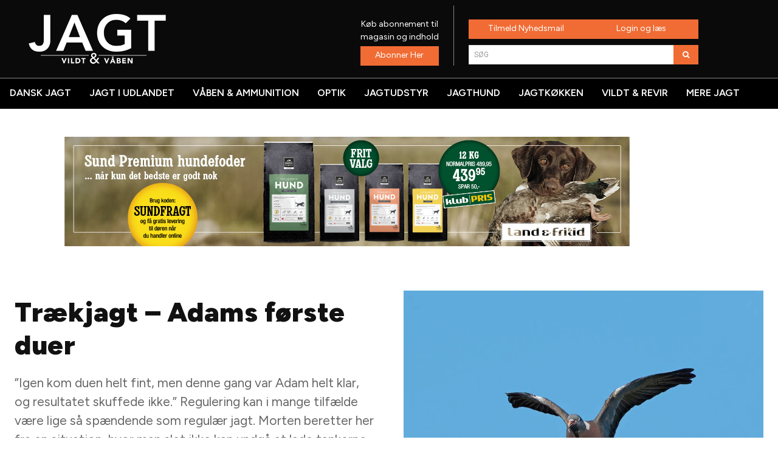

--- FILE ---
content_type: text/html; charset=UTF-8
request_url: https://jvv.dk/adams-foerste-duer/
body_size: 62581
content:
<!doctype html >
<!--[if IE 8]>    <html class="ie8" lang="en"> <![endif]-->
<!--[if IE 9]>    <html class="ie9" lang="en"> <![endif]-->
<!--[if gt IE 8]><!--> <html lang="da-DK"> <!--<![endif]-->
<head>
    <title>Trækjagt - Adams første duer - JAGT, Vildt &amp; Våben</title>
    <meta charset="UTF-8" />
    <meta name="viewport" content="width=device-width, initial-scale=1.0">
    <link rel="pingback" href="https://jvv.dk/xmlrpc.php" />
    <script type="text/javascript">
	window.dataLayer = window.dataLayer || [];

	function gtag() {
		dataLayer.push(arguments);
	}

	gtag("consent", "default", {
		ad_personalization: "denied",
		ad_storage: "denied",
		ad_user_data: "denied",
		analytics_storage: "denied",
		functionality_storage: "denied",
		personalization_storage: "denied",
		security_storage: "granted",
		wait_for_update: 500,
	});
	gtag("set", "ads_data_redaction", true);
	</script>
<script type="text/javascript"
		id="Cookiebot"
		src="https://consent.cookiebot.com/uc.js"
		data-implementation="wp"
		data-cbid="36cc08ba-0558-4eff-bf85-d12c21aafb90"
						data-culture="DA"
				async	></script>
<meta name='robots' content='index, follow, max-image-preview:large, max-snippet:-1, max-video-preview:-1' />

<!-- Google Tag Manager for WordPress by gtm4wp.com -->
<script data-cfasync="false" data-pagespeed-no-defer>
	var gtm4wp_datalayer_name = "dataLayer";
	var dataLayer = dataLayer || [];
</script>
<!-- End Google Tag Manager for WordPress by gtm4wp.com --><meta property="og:title" content="Trækjagt – Adams første duer"/>
<meta property="og:description" content="Den første gang Adam er min jagtlærling, som jeg har lavet et forløb med omkring introduktion til jagtformer og viden om trækjagt. På sin vis er Adam en m"/>
<meta property="og:image:alt" content="Duejagt"/>
<meta property="og:image" content="https://jvv.dk/wp-content/uploads/2020/08/Dennis-Jacobsen_shutterstock_312859928.jpg"/>
<meta property="og:image:width" content="1000" />
<meta property="og:image:height" content="750" />
<meta property="og:type" content="article"/>
<meta property="og:article:published_time" content="2020-08-07 15:44:52"/>
<meta property="og:article:modified_time" content="2025-07-25 12:29:57"/>
<meta name="twitter:card" content="summary">
<meta name="twitter:title" content="Trækjagt – Adams første duer"/>
<meta name="twitter:description" content="Den første gang Adam er min jagtlærling, som jeg har lavet et forløb med omkring introduktion til jagtformer og viden om trækjagt. På sin vis er Adam en m"/>
<meta name="twitter:image" content="https://jvv.dk/wp-content/uploads/2020/08/Dennis-Jacobsen_shutterstock_312859928.jpg"/>
<meta name="twitter:image:alt" content="Duejagt"/>
<meta name="author" content="Morten S. Knudsen"/>

	<!-- This site is optimized with the Yoast SEO plugin v26.7 - https://yoast.com/wordpress/plugins/seo/ -->
	<meta name="description" content="Adam er på sin første trækjagt. Adam er min jagtlærling, som jeg har lavet et forløb med omkring introduktion til jagtformer og viden om trækjagt." />
	<link rel="canonical" href="https://jvv.dk/adams-foerste-duer/" />
	<meta property="og:url" content="https://jvv.dk/adams-foerste-duer/" />
	<meta property="og:site_name" content="JAGT, Vildt &amp; Våben" />
	<meta property="article:published_time" content="2020-08-07T14:44:52+00:00" />
	<meta property="article:modified_time" content="2025-07-25T11:29:57+00:00" />
	<meta property="og:image" content="https://jvv.dk/wp-content/uploads/2020/08/Dennis-Jacobsen_shutterstock_312859928.jpg" />
	<meta property="og:image:width" content="1000" />
	<meta property="og:image:height" content="750" />
	<meta property="og:image:type" content="image/jpeg" />
	<meta name="author" content="Morten S. Knudsen" />
	<script type="application/ld+json" class="yoast-schema-graph">{"@context":"https://schema.org","@graph":[{"@type":"Article","@id":"https://jvv.dk/adams-foerste-duer/#article","isPartOf":{"@id":"https://jvv.dk/adams-foerste-duer/"},"author":{"name":"Morten S. Knudsen","@id":"https://jvv.dk/#/schema/person/1857461c699fc5daf5ce5214c56ab1ad"},"headline":"Trækjagt &#8211; Adams første duer","datePublished":"2020-08-07T14:44:52+00:00","dateModified":"2025-07-25T11:29:57+00:00","mainEntityOfPage":{"@id":"https://jvv.dk/adams-foerste-duer/"},"wordCount":1007,"commentCount":0,"image":{"@id":"https://jvv.dk/adams-foerste-duer/#primaryimage"},"thumbnailUrl":"https://jvv.dk/wp-content/uploads/2020/08/Dennis-Jacobsen_shutterstock_312859928.jpg","articleSection":["DANSK JAGT","Fugle","Hagljagt"],"inLanguage":"da-DK","potentialAction":[{"@type":"CommentAction","name":"Comment","target":["https://jvv.dk/adams-foerste-duer/#respond"]}]},{"@type":"WebPage","@id":"https://jvv.dk/adams-foerste-duer/","url":"https://jvv.dk/adams-foerste-duer/","name":"Trækjagt - Adams første duer - JAGT, Vildt &amp; Våben","isPartOf":{"@id":"https://jvv.dk/#website"},"primaryImageOfPage":{"@id":"https://jvv.dk/adams-foerste-duer/#primaryimage"},"image":{"@id":"https://jvv.dk/adams-foerste-duer/#primaryimage"},"thumbnailUrl":"https://jvv.dk/wp-content/uploads/2020/08/Dennis-Jacobsen_shutterstock_312859928.jpg","datePublished":"2020-08-07T14:44:52+00:00","dateModified":"2025-07-25T11:29:57+00:00","author":{"@id":"https://jvv.dk/#/schema/person/1857461c699fc5daf5ce5214c56ab1ad"},"description":"Adam er på sin første trækjagt. Adam er min jagtlærling, som jeg har lavet et forløb med omkring introduktion til jagtformer og viden om trækjagt.","breadcrumb":{"@id":"https://jvv.dk/adams-foerste-duer/#breadcrumb"},"inLanguage":"da-DK","potentialAction":[{"@type":"ReadAction","target":["https://jvv.dk/adams-foerste-duer/"]}]},{"@type":"ImageObject","inLanguage":"da-DK","@id":"https://jvv.dk/adams-foerste-duer/#primaryimage","url":"https://jvv.dk/wp-content/uploads/2020/08/Dennis-Jacobsen_shutterstock_312859928.jpg","contentUrl":"https://jvv.dk/wp-content/uploads/2020/08/Dennis-Jacobsen_shutterstock_312859928.jpg","width":1000,"height":750,"caption":"Duejagt"},{"@type":"BreadcrumbList","@id":"https://jvv.dk/adams-foerste-duer/#breadcrumb","itemListElement":[{"@type":"ListItem","position":1,"name":"Hjem","item":"https://jvv.dk/"},{"@type":"ListItem","position":2,"name":"Trækjagt &#8211; Adams første duer"}]},{"@type":"WebSite","@id":"https://jvv.dk/#website","url":"https://jvv.dk/","name":"JAGT, Vildt &amp; Våben","description":"Danmarks førende jagtmagasin","potentialAction":[{"@type":"SearchAction","target":{"@type":"EntryPoint","urlTemplate":"https://jvv.dk/?s={search_term_string}"},"query-input":{"@type":"PropertyValueSpecification","valueRequired":true,"valueName":"search_term_string"}}],"inLanguage":"da-DK"},{"@type":"Person","@id":"https://jvv.dk/#/schema/person/1857461c699fc5daf5ce5214c56ab1ad","name":"Morten S. Knudsen","image":{"@type":"ImageObject","inLanguage":"da-DK","@id":"https://jvv.dk/#/schema/person/image/","url":"https://jvv.dk/wp-content/uploads/2019/05/JVV_Profilbillede_100x100_logo.gif","contentUrl":"https://jvv.dk/wp-content/uploads/2019/05/JVV_Profilbillede_100x100_logo.gif","caption":"Morten S. Knudsen"},"url":"https://jvv.dk/author/mortensknudsen/"}]}</script>
	<!-- / Yoast SEO plugin. -->


<script type='application/javascript'  id='pys-version-script'>console.log('PixelYourSite Free version 11.1.5.2');</script>
<link rel='dns-prefetch' href='//app.iteras.dk' />
<link rel='dns-prefetch' href='//fonts.googleapis.com' />
<link rel="alternate" type="application/rss+xml" title="JAGT, Vildt &amp; Våben &raquo; Feed" href="https://jvv.dk/feed/" />
<link rel="alternate" type="application/rss+xml" title="JAGT, Vildt &amp; Våben &raquo;-kommentar-feed" href="https://jvv.dk/comments/feed/" />
<link rel="alternate" type="application/rss+xml" title="JAGT, Vildt &amp; Våben &raquo; Trækjagt &#8211; Adams første duer-kommentar-feed" href="https://jvv.dk/adams-foerste-duer/feed/" />
<link rel="alternate" title="oEmbed (JSON)" type="application/json+oembed" href="https://jvv.dk/wp-json/oembed/1.0/embed?url=https%3A%2F%2Fjvv.dk%2Fadams-foerste-duer%2F" />
<link rel="alternate" title="oEmbed (XML)" type="text/xml+oembed" href="https://jvv.dk/wp-json/oembed/1.0/embed?url=https%3A%2F%2Fjvv.dk%2Fadams-foerste-duer%2F&#038;format=xml" />
<!-- jvv.dk is managing ads with Advanced Ads 2.0.16 – https://wpadvancedads.com/ --><script id="advads-ready">
			window.advanced_ads_ready=function(e,a){a=a||"complete";var d=function(e){return"interactive"===a?"loading"!==e:"complete"===e};d(document.readyState)?e():document.addEventListener("readystatechange",(function(a){d(a.target.readyState)&&e()}),{once:"interactive"===a})},window.advanced_ads_ready_queue=window.advanced_ads_ready_queue||[];		</script>
		<style id='wp-img-auto-sizes-contain-inline-css' type='text/css'>
img:is([sizes=auto i],[sizes^="auto," i]){contain-intrinsic-size:3000px 1500px}
/*# sourceURL=wp-img-auto-sizes-contain-inline-css */
</style>
<style id='wp-emoji-styles-inline-css' type='text/css'>

	img.wp-smiley, img.emoji {
		display: inline !important;
		border: none !important;
		box-shadow: none !important;
		height: 1em !important;
		width: 1em !important;
		margin: 0 0.07em !important;
		vertical-align: -0.1em !important;
		background: none !important;
		padding: 0 !important;
	}
/*# sourceURL=wp-emoji-styles-inline-css */
</style>
<style id='wp-block-library-inline-css' type='text/css'>
:root{--wp-block-synced-color:#7a00df;--wp-block-synced-color--rgb:122,0,223;--wp-bound-block-color:var(--wp-block-synced-color);--wp-editor-canvas-background:#ddd;--wp-admin-theme-color:#007cba;--wp-admin-theme-color--rgb:0,124,186;--wp-admin-theme-color-darker-10:#006ba1;--wp-admin-theme-color-darker-10--rgb:0,107,160.5;--wp-admin-theme-color-darker-20:#005a87;--wp-admin-theme-color-darker-20--rgb:0,90,135;--wp-admin-border-width-focus:2px}@media (min-resolution:192dpi){:root{--wp-admin-border-width-focus:1.5px}}.wp-element-button{cursor:pointer}:root .has-very-light-gray-background-color{background-color:#eee}:root .has-very-dark-gray-background-color{background-color:#313131}:root .has-very-light-gray-color{color:#eee}:root .has-very-dark-gray-color{color:#313131}:root .has-vivid-green-cyan-to-vivid-cyan-blue-gradient-background{background:linear-gradient(135deg,#00d084,#0693e3)}:root .has-purple-crush-gradient-background{background:linear-gradient(135deg,#34e2e4,#4721fb 50%,#ab1dfe)}:root .has-hazy-dawn-gradient-background{background:linear-gradient(135deg,#faaca8,#dad0ec)}:root .has-subdued-olive-gradient-background{background:linear-gradient(135deg,#fafae1,#67a671)}:root .has-atomic-cream-gradient-background{background:linear-gradient(135deg,#fdd79a,#004a59)}:root .has-nightshade-gradient-background{background:linear-gradient(135deg,#330968,#31cdcf)}:root .has-midnight-gradient-background{background:linear-gradient(135deg,#020381,#2874fc)}:root{--wp--preset--font-size--normal:16px;--wp--preset--font-size--huge:42px}.has-regular-font-size{font-size:1em}.has-larger-font-size{font-size:2.625em}.has-normal-font-size{font-size:var(--wp--preset--font-size--normal)}.has-huge-font-size{font-size:var(--wp--preset--font-size--huge)}.has-text-align-center{text-align:center}.has-text-align-left{text-align:left}.has-text-align-right{text-align:right}.has-fit-text{white-space:nowrap!important}#end-resizable-editor-section{display:none}.aligncenter{clear:both}.items-justified-left{justify-content:flex-start}.items-justified-center{justify-content:center}.items-justified-right{justify-content:flex-end}.items-justified-space-between{justify-content:space-between}.screen-reader-text{border:0;clip-path:inset(50%);height:1px;margin:-1px;overflow:hidden;padding:0;position:absolute;width:1px;word-wrap:normal!important}.screen-reader-text:focus{background-color:#ddd;clip-path:none;color:#444;display:block;font-size:1em;height:auto;left:5px;line-height:normal;padding:15px 23px 14px;text-decoration:none;top:5px;width:auto;z-index:100000}html :where(.has-border-color){border-style:solid}html :where([style*=border-top-color]){border-top-style:solid}html :where([style*=border-right-color]){border-right-style:solid}html :where([style*=border-bottom-color]){border-bottom-style:solid}html :where([style*=border-left-color]){border-left-style:solid}html :where([style*=border-width]){border-style:solid}html :where([style*=border-top-width]){border-top-style:solid}html :where([style*=border-right-width]){border-right-style:solid}html :where([style*=border-bottom-width]){border-bottom-style:solid}html :where([style*=border-left-width]){border-left-style:solid}html :where(img[class*=wp-image-]){height:auto;max-width:100%}:where(figure){margin:0 0 1em}html :where(.is-position-sticky){--wp-admin--admin-bar--position-offset:var(--wp-admin--admin-bar--height,0px)}@media screen and (max-width:600px){html :where(.is-position-sticky){--wp-admin--admin-bar--position-offset:0px}}

/*# sourceURL=wp-block-library-inline-css */
</style><style id='global-styles-inline-css' type='text/css'>
:root{--wp--preset--aspect-ratio--square: 1;--wp--preset--aspect-ratio--4-3: 4/3;--wp--preset--aspect-ratio--3-4: 3/4;--wp--preset--aspect-ratio--3-2: 3/2;--wp--preset--aspect-ratio--2-3: 2/3;--wp--preset--aspect-ratio--16-9: 16/9;--wp--preset--aspect-ratio--9-16: 9/16;--wp--preset--color--black: #000000;--wp--preset--color--cyan-bluish-gray: #abb8c3;--wp--preset--color--white: #ffffff;--wp--preset--color--pale-pink: #f78da7;--wp--preset--color--vivid-red: #cf2e2e;--wp--preset--color--luminous-vivid-orange: #ff6900;--wp--preset--color--luminous-vivid-amber: #fcb900;--wp--preset--color--light-green-cyan: #7bdcb5;--wp--preset--color--vivid-green-cyan: #00d084;--wp--preset--color--pale-cyan-blue: #8ed1fc;--wp--preset--color--vivid-cyan-blue: #0693e3;--wp--preset--color--vivid-purple: #9b51e0;--wp--preset--gradient--vivid-cyan-blue-to-vivid-purple: linear-gradient(135deg,rgb(6,147,227) 0%,rgb(155,81,224) 100%);--wp--preset--gradient--light-green-cyan-to-vivid-green-cyan: linear-gradient(135deg,rgb(122,220,180) 0%,rgb(0,208,130) 100%);--wp--preset--gradient--luminous-vivid-amber-to-luminous-vivid-orange: linear-gradient(135deg,rgb(252,185,0) 0%,rgb(255,105,0) 100%);--wp--preset--gradient--luminous-vivid-orange-to-vivid-red: linear-gradient(135deg,rgb(255,105,0) 0%,rgb(207,46,46) 100%);--wp--preset--gradient--very-light-gray-to-cyan-bluish-gray: linear-gradient(135deg,rgb(238,238,238) 0%,rgb(169,184,195) 100%);--wp--preset--gradient--cool-to-warm-spectrum: linear-gradient(135deg,rgb(74,234,220) 0%,rgb(151,120,209) 20%,rgb(207,42,186) 40%,rgb(238,44,130) 60%,rgb(251,105,98) 80%,rgb(254,248,76) 100%);--wp--preset--gradient--blush-light-purple: linear-gradient(135deg,rgb(255,206,236) 0%,rgb(152,150,240) 100%);--wp--preset--gradient--blush-bordeaux: linear-gradient(135deg,rgb(254,205,165) 0%,rgb(254,45,45) 50%,rgb(107,0,62) 100%);--wp--preset--gradient--luminous-dusk: linear-gradient(135deg,rgb(255,203,112) 0%,rgb(199,81,192) 50%,rgb(65,88,208) 100%);--wp--preset--gradient--pale-ocean: linear-gradient(135deg,rgb(255,245,203) 0%,rgb(182,227,212) 50%,rgb(51,167,181) 100%);--wp--preset--gradient--electric-grass: linear-gradient(135deg,rgb(202,248,128) 0%,rgb(113,206,126) 100%);--wp--preset--gradient--midnight: linear-gradient(135deg,rgb(2,3,129) 0%,rgb(40,116,252) 100%);--wp--preset--font-size--small: 11px;--wp--preset--font-size--medium: 20px;--wp--preset--font-size--large: 32px;--wp--preset--font-size--x-large: 42px;--wp--preset--font-size--regular: 15px;--wp--preset--font-size--larger: 50px;--wp--preset--spacing--20: 0.44rem;--wp--preset--spacing--30: 0.67rem;--wp--preset--spacing--40: 1rem;--wp--preset--spacing--50: 1.5rem;--wp--preset--spacing--60: 2.25rem;--wp--preset--spacing--70: 3.38rem;--wp--preset--spacing--80: 5.06rem;--wp--preset--shadow--natural: 6px 6px 9px rgba(0, 0, 0, 0.2);--wp--preset--shadow--deep: 12px 12px 50px rgba(0, 0, 0, 0.4);--wp--preset--shadow--sharp: 6px 6px 0px rgba(0, 0, 0, 0.2);--wp--preset--shadow--outlined: 6px 6px 0px -3px rgb(255, 255, 255), 6px 6px rgb(0, 0, 0);--wp--preset--shadow--crisp: 6px 6px 0px rgb(0, 0, 0);}:where(.is-layout-flex){gap: 0.5em;}:where(.is-layout-grid){gap: 0.5em;}body .is-layout-flex{display: flex;}.is-layout-flex{flex-wrap: wrap;align-items: center;}.is-layout-flex > :is(*, div){margin: 0;}body .is-layout-grid{display: grid;}.is-layout-grid > :is(*, div){margin: 0;}:where(.wp-block-columns.is-layout-flex){gap: 2em;}:where(.wp-block-columns.is-layout-grid){gap: 2em;}:where(.wp-block-post-template.is-layout-flex){gap: 1.25em;}:where(.wp-block-post-template.is-layout-grid){gap: 1.25em;}.has-black-color{color: var(--wp--preset--color--black) !important;}.has-cyan-bluish-gray-color{color: var(--wp--preset--color--cyan-bluish-gray) !important;}.has-white-color{color: var(--wp--preset--color--white) !important;}.has-pale-pink-color{color: var(--wp--preset--color--pale-pink) !important;}.has-vivid-red-color{color: var(--wp--preset--color--vivid-red) !important;}.has-luminous-vivid-orange-color{color: var(--wp--preset--color--luminous-vivid-orange) !important;}.has-luminous-vivid-amber-color{color: var(--wp--preset--color--luminous-vivid-amber) !important;}.has-light-green-cyan-color{color: var(--wp--preset--color--light-green-cyan) !important;}.has-vivid-green-cyan-color{color: var(--wp--preset--color--vivid-green-cyan) !important;}.has-pale-cyan-blue-color{color: var(--wp--preset--color--pale-cyan-blue) !important;}.has-vivid-cyan-blue-color{color: var(--wp--preset--color--vivid-cyan-blue) !important;}.has-vivid-purple-color{color: var(--wp--preset--color--vivid-purple) !important;}.has-black-background-color{background-color: var(--wp--preset--color--black) !important;}.has-cyan-bluish-gray-background-color{background-color: var(--wp--preset--color--cyan-bluish-gray) !important;}.has-white-background-color{background-color: var(--wp--preset--color--white) !important;}.has-pale-pink-background-color{background-color: var(--wp--preset--color--pale-pink) !important;}.has-vivid-red-background-color{background-color: var(--wp--preset--color--vivid-red) !important;}.has-luminous-vivid-orange-background-color{background-color: var(--wp--preset--color--luminous-vivid-orange) !important;}.has-luminous-vivid-amber-background-color{background-color: var(--wp--preset--color--luminous-vivid-amber) !important;}.has-light-green-cyan-background-color{background-color: var(--wp--preset--color--light-green-cyan) !important;}.has-vivid-green-cyan-background-color{background-color: var(--wp--preset--color--vivid-green-cyan) !important;}.has-pale-cyan-blue-background-color{background-color: var(--wp--preset--color--pale-cyan-blue) !important;}.has-vivid-cyan-blue-background-color{background-color: var(--wp--preset--color--vivid-cyan-blue) !important;}.has-vivid-purple-background-color{background-color: var(--wp--preset--color--vivid-purple) !important;}.has-black-border-color{border-color: var(--wp--preset--color--black) !important;}.has-cyan-bluish-gray-border-color{border-color: var(--wp--preset--color--cyan-bluish-gray) !important;}.has-white-border-color{border-color: var(--wp--preset--color--white) !important;}.has-pale-pink-border-color{border-color: var(--wp--preset--color--pale-pink) !important;}.has-vivid-red-border-color{border-color: var(--wp--preset--color--vivid-red) !important;}.has-luminous-vivid-orange-border-color{border-color: var(--wp--preset--color--luminous-vivid-orange) !important;}.has-luminous-vivid-amber-border-color{border-color: var(--wp--preset--color--luminous-vivid-amber) !important;}.has-light-green-cyan-border-color{border-color: var(--wp--preset--color--light-green-cyan) !important;}.has-vivid-green-cyan-border-color{border-color: var(--wp--preset--color--vivid-green-cyan) !important;}.has-pale-cyan-blue-border-color{border-color: var(--wp--preset--color--pale-cyan-blue) !important;}.has-vivid-cyan-blue-border-color{border-color: var(--wp--preset--color--vivid-cyan-blue) !important;}.has-vivid-purple-border-color{border-color: var(--wp--preset--color--vivid-purple) !important;}.has-vivid-cyan-blue-to-vivid-purple-gradient-background{background: var(--wp--preset--gradient--vivid-cyan-blue-to-vivid-purple) !important;}.has-light-green-cyan-to-vivid-green-cyan-gradient-background{background: var(--wp--preset--gradient--light-green-cyan-to-vivid-green-cyan) !important;}.has-luminous-vivid-amber-to-luminous-vivid-orange-gradient-background{background: var(--wp--preset--gradient--luminous-vivid-amber-to-luminous-vivid-orange) !important;}.has-luminous-vivid-orange-to-vivid-red-gradient-background{background: var(--wp--preset--gradient--luminous-vivid-orange-to-vivid-red) !important;}.has-very-light-gray-to-cyan-bluish-gray-gradient-background{background: var(--wp--preset--gradient--very-light-gray-to-cyan-bluish-gray) !important;}.has-cool-to-warm-spectrum-gradient-background{background: var(--wp--preset--gradient--cool-to-warm-spectrum) !important;}.has-blush-light-purple-gradient-background{background: var(--wp--preset--gradient--blush-light-purple) !important;}.has-blush-bordeaux-gradient-background{background: var(--wp--preset--gradient--blush-bordeaux) !important;}.has-luminous-dusk-gradient-background{background: var(--wp--preset--gradient--luminous-dusk) !important;}.has-pale-ocean-gradient-background{background: var(--wp--preset--gradient--pale-ocean) !important;}.has-electric-grass-gradient-background{background: var(--wp--preset--gradient--electric-grass) !important;}.has-midnight-gradient-background{background: var(--wp--preset--gradient--midnight) !important;}.has-small-font-size{font-size: var(--wp--preset--font-size--small) !important;}.has-medium-font-size{font-size: var(--wp--preset--font-size--medium) !important;}.has-large-font-size{font-size: var(--wp--preset--font-size--large) !important;}.has-x-large-font-size{font-size: var(--wp--preset--font-size--x-large) !important;}
/*# sourceURL=global-styles-inline-css */
</style>

<style id='classic-theme-styles-inline-css' type='text/css'>
/*! This file is auto-generated */
.wp-block-button__link{color:#fff;background-color:#32373c;border-radius:9999px;box-shadow:none;text-decoration:none;padding:calc(.667em + 2px) calc(1.333em + 2px);font-size:1.125em}.wp-block-file__button{background:#32373c;color:#fff;text-decoration:none}
/*# sourceURL=/wp-includes/css/classic-themes.min.css */
</style>
<link rel='stylesheet' id='wpsm_colorbox-font-awesome-front-css' href='https://jvv.dk/wp-content/plugins/colorbox-panels/assets/css/font-awesome/css/font-awesome.min.css?ver=6.9' type='text/css' media='all' />
<link rel='stylesheet' id='wpsm_colorbox_bootstrap-front-css' href='https://jvv.dk/wp-content/plugins/colorbox-panels/assets/css/bootstrap-front.css?ver=6.9' type='text/css' media='all' />
<link rel='stylesheet' id='wpsl-styles-css' href='https://jvv.dk/wp-content/plugins/wp-store-locator/css/styles.min.css?ver=2.2.261' type='text/css' media='all' />
<link rel='stylesheet' id='ppress-frontend-css' href='https://jvv.dk/wp-content/plugins/wp-user-avatar/assets/css/frontend.min.css?ver=4.16.8' type='text/css' media='all' />
<link rel='stylesheet' id='ppress-flatpickr-css' href='https://jvv.dk/wp-content/plugins/wp-user-avatar/assets/flatpickr/flatpickr.min.css?ver=4.16.8' type='text/css' media='all' />
<link rel='stylesheet' id='ppress-select2-css' href='https://jvv.dk/wp-content/plugins/wp-user-avatar/assets/select2/select2.min.css?ver=6.9' type='text/css' media='all' />
<link rel='stylesheet' id='iteras-plugin-styles-css' href='https://jvv.dk/wp-content/plugins/iteras/public/assets/css/public.css?ver=1.8.1' type='text/css' media='all' />
<link rel='stylesheet' id='td-plugin-newsletter-css' href='https://jvv.dk/wp-content/plugins/td-newsletter/style.css?ver=12.7.1' type='text/css' media='all' />
<link rel='stylesheet' id='td-plugin-multi-purpose-css' href='https://jvv.dk/wp-content/plugins/td-composer/td-multi-purpose/style.css?ver=492e3cf54bd42df3b24a3de8e2307cafx' type='text/css' media='all' />
<link rel='stylesheet' id='google-fonts-style-css' href='https://fonts.googleapis.com/css?family=Open+Sans%3A400%2C600%2C700%7CRoboto%3A400%2C600%2C700%7CFigtree%3A900%2C600%2C700%2C400%2C500%2C800%7CFigtree%3A400%2C600%2C500%2C800%2C700%7CFigtree%3A600%2C400%2C500&#038;display=swap&#038;ver=12.7.1' type='text/css' media='all' />
<link rel='stylesheet' id='font_awesome-css' href='https://jvv.dk/wp-content/plugins/td-composer/assets/fonts/font-awesome/font-awesome.css?ver=492e3cf54bd42df3b24a3de8e2307cafx' type='text/css' media='all' />
<link rel='stylesheet' id='td-multipurpose-css' href='https://jvv.dk/wp-content/plugins/td-composer/assets/fonts/td-multipurpose/td-multipurpose.css?ver=492e3cf54bd42df3b24a3de8e2307cafx' type='text/css' media='all' />
<link rel='stylesheet' id='td-theme-css' href='https://jvv.dk/wp-content/themes/Newspaper/style.css?ver=12.7.1' type='text/css' media='all' />
<style id='td-theme-inline-css' type='text/css'>@media (max-width:767px){.td-header-desktop-wrap{display:none}}@media (min-width:767px){.td-header-mobile-wrap{display:none}}</style>
<link rel='stylesheet' id='td-legacy-framework-front-style-css' href='https://jvv.dk/wp-content/plugins/td-composer/legacy/Newspaper/assets/css/td_legacy_main.css?ver=492e3cf54bd42df3b24a3de8e2307cafx' type='text/css' media='all' />
<link rel='stylesheet' id='td-standard-pack-framework-front-style-css' href='https://jvv.dk/wp-content/plugins/td-standard-pack/Newspaper/assets/css/td_standard_pack_main.css?ver=8ae1459a1d876d507918f73cef68310e' type='text/css' media='all' />
<link rel='stylesheet' id='tdb_style_cloud_templates_front-css' href='https://jvv.dk/wp-content/plugins/td-cloud-library/assets/css/tdb_main.css?ver=d578089f160957352b9b4ca6d880fd8f' type='text/css' media='all' />
<script type="text/javascript" id="jquery-core-js-extra">
/* <![CDATA[ */
var pysFacebookRest = {"restApiUrl":"https://jvv.dk/wp-json/pys-facebook/v1/event","debug":""};
//# sourceURL=jquery-core-js-extra
/* ]]> */
</script>
<script type="text/javascript" src="https://jvv.dk/wp-includes/js/jquery/jquery.min.js?ver=3.7.1" id="jquery-core-js"></script>
<script type="text/javascript" src="https://jvv.dk/wp-includes/js/jquery/jquery-migrate.min.js?ver=3.4.1" id="jquery-migrate-js"></script>
<script type="text/javascript" src="https://jvv.dk/wp-content/plugins/colorbox-panels/assets/js/masonry.pkgd.min.js?ver=6.9" id="wpsm_colorbox_masnory-js"></script>
<script type="text/javascript" src="https://jvv.dk/wp-content/plugins/colorbox-panels/assets/js/jcolumn.min.js?ver=6.9" id="wpsm_colorbox_height-js"></script>
<script type="text/javascript" src="https://jvv.dk/wp-content/plugins/wp-user-avatar/assets/flatpickr/flatpickr.min.js?ver=4.16.8" id="ppress-flatpickr-js"></script>
<script type="text/javascript" src="https://jvv.dk/wp-content/plugins/wp-user-avatar/assets/select2/select2.min.js?ver=4.16.8" id="ppress-select2-js"></script>
<script type="text/javascript" src="https://app.iteras.dk/static/api/iteras.js?ver=1.8.1" id="iteras-api-script-js"></script>
<script type="text/javascript" src="https://jvv.dk/wp-content/plugins/iteras/public/assets/js/truncate.js?ver=1.8.1" id="iteras-plugin-script-truncate-js"></script>
<script type="text/javascript" src="https://jvv.dk/wp-content/plugins/iteras/public/assets/js/box.js?ver=1.8.1" id="iteras-plugin-script-box-js"></script>
<script type="text/javascript" id="advanced-ads-advanced-js-js-extra">
/* <![CDATA[ */
var advads_options = {"blog_id":"1","privacy":{"enabled":false,"state":"not_needed"}};
//# sourceURL=advanced-ads-advanced-js-js-extra
/* ]]> */
</script>
<script type="text/javascript" src="https://jvv.dk/wp-content/plugins/advanced-ads/public/assets/js/advanced.min.js?ver=2.0.16" id="advanced-ads-advanced-js-js"></script>
<script type="text/javascript" id="advanced_ads_pro/visitor_conditions-js-extra">
/* <![CDATA[ */
var advanced_ads_pro_visitor_conditions = {"referrer_cookie_name":"advanced_ads_pro_visitor_referrer","referrer_exdays":"365","page_impr_cookie_name":"advanced_ads_page_impressions","page_impr_exdays":"3650"};
//# sourceURL=advanced_ads_pro%2Fvisitor_conditions-js-extra
/* ]]> */
</script>
<script type="text/javascript" src="https://jvv.dk/wp-content/plugins/advanced-ads-pro/modules/advanced-visitor-conditions/inc/conditions.min.js?ver=3.0.8" id="advanced_ads_pro/visitor_conditions-js"></script>
<script type="text/javascript" src="https://jvv.dk/wp-content/plugins/pixelyoursite/dist/scripts/jquery.bind-first-0.2.3.min.js?ver=0.2.3" id="jquery-bind-first-js"></script>
<script type="text/javascript" data-cookieconsent="true" src="https://jvv.dk/wp-content/plugins/pixelyoursite/dist/scripts/js.cookie-2.1.3.min.js?ver=2.1.3" id="js-cookie-pys-js"></script>
<script type="text/javascript" src="https://jvv.dk/wp-content/plugins/pixelyoursite/dist/scripts/tld.min.js?ver=2.3.1" id="js-tld-js"></script>
<script type="text/javascript" id="pys-js-extra">
/* <![CDATA[ */
var pysOptions = {"staticEvents":{"facebook":{"init_event":[{"delay":0,"type":"static","ajaxFire":true,"name":"PageView","pixelIds":["918095184970507"],"eventID":"26cd9ff9-a68a-4c8f-b33e-316c033241d9","params":{"post_category":"DANSK JAGT, Fugle, Hagljagt","page_title":"Tr\u00e6kjagt - Adams f\u00f8rste duer","post_type":"post","post_id":25157,"plugin":"PixelYourSite","user_role":"guest","event_url":"jvv.dk/adams-foerste-duer/"},"e_id":"init_event","ids":[],"hasTimeWindow":false,"timeWindow":0,"woo_order":"","edd_order":""}]}},"dynamicEvents":[],"triggerEvents":[],"triggerEventTypes":[],"facebook":{"pixelIds":["918095184970507"],"advancedMatching":[],"advancedMatchingEnabled":false,"removeMetadata":false,"wooVariableAsSimple":false,"serverApiEnabled":true,"wooCRSendFromServer":false,"send_external_id":null,"enabled_medical":false,"do_not_track_medical_param":["event_url","post_title","page_title","landing_page","content_name","categories","category_name","tags"],"meta_ldu":false},"debug":"","siteUrl":"https://jvv.dk","ajaxUrl":"https://jvv.dk/wp-admin/admin-ajax.php","ajax_event":"5da2e90659","enable_remove_download_url_param":"1","cookie_duration":"7","last_visit_duration":"60","enable_success_send_form":"","ajaxForServerEvent":"1","ajaxForServerStaticEvent":"1","useSendBeacon":"1","send_external_id":"1","external_id_expire":"180","track_cookie_for_subdomains":"1","google_consent_mode":"1","gdpr":{"ajax_enabled":true,"all_disabled_by_api":true,"facebook_disabled_by_api":false,"analytics_disabled_by_api":false,"google_ads_disabled_by_api":false,"pinterest_disabled_by_api":false,"bing_disabled_by_api":false,"reddit_disabled_by_api":false,"externalID_disabled_by_api":false,"facebook_prior_consent_enabled":true,"analytics_prior_consent_enabled":true,"google_ads_prior_consent_enabled":null,"pinterest_prior_consent_enabled":true,"bing_prior_consent_enabled":true,"cookiebot_integration_enabled":false,"cookiebot_facebook_consent_category":"marketing","cookiebot_analytics_consent_category":"statistics","cookiebot_tiktok_consent_category":"marketing","cookiebot_google_ads_consent_category":"marketing","cookiebot_pinterest_consent_category":"marketing","cookiebot_bing_consent_category":"marketing","consent_magic_integration_enabled":false,"real_cookie_banner_integration_enabled":false,"cookie_notice_integration_enabled":false,"cookie_law_info_integration_enabled":true,"analytics_storage":{"enabled":true,"value":"granted","filter":false},"ad_storage":{"enabled":true,"value":"granted","filter":false},"ad_user_data":{"enabled":true,"value":"granted","filter":false},"ad_personalization":{"enabled":true,"value":"granted","filter":false}},"cookie":{"disabled_all_cookie":false,"disabled_start_session_cookie":false,"disabled_advanced_form_data_cookie":false,"disabled_landing_page_cookie":false,"disabled_first_visit_cookie":false,"disabled_trafficsource_cookie":false,"disabled_utmTerms_cookie":false,"disabled_utmId_cookie":false},"tracking_analytics":{"TrafficSource":"direct","TrafficLanding":"undefined","TrafficUtms":[],"TrafficUtmsId":[]},"GATags":{"ga_datalayer_type":"default","ga_datalayer_name":"dataLayerPYS"},"woo":{"enabled":false},"edd":{"enabled":false},"cache_bypass":"1768640036"};
//# sourceURL=pys-js-extra
/* ]]> */
</script>
<script type="text/javascript" src="https://jvv.dk/wp-content/plugins/pixelyoursite/dist/scripts/public.js?ver=11.1.5.2" id="pys-js"></script>
<link rel="https://api.w.org/" href="https://jvv.dk/wp-json/" /><link rel="alternate" title="JSON" type="application/json" href="https://jvv.dk/wp-json/wp/v2/posts/25157" /><link rel="EditURI" type="application/rsd+xml" title="RSD" href="https://jvv.dk/xmlrpc.php?rsd" />
<meta name="generator" content="WordPress 6.9" />
<link rel='shortlink' href='https://jvv.dk/?p=25157' />

		<!-- GA Google Analytics @ https://m0n.co/ga -->
		<script>
			(function(i,s,o,g,r,a,m){i['GoogleAnalyticsObject']=r;i[r]=i[r]||function(){
			(i[r].q=i[r].q||[]).push(arguments)},i[r].l=1*new Date();a=s.createElement(o),
			m=s.getElementsByTagName(o)[0];a.async=1;a.src=g;m.parentNode.insertBefore(a,m)
			})(window,document,'script','https://www.google-analytics.com/analytics.js','ga');
			ga('create', 'UA-52437783-2', 'auto');
			ga('send', 'pageview');
		</script>

	<!-- HFCM by 99 Robots - Snippet # 1: Sleeknote -->
<!-- Start of Sleeknote signup and lead generation tool - www.sleeknote.com -->
<script id='sleeknoteScript' type='text/javascript'>
    (function () {        var sleeknoteScriptTag = document.createElement('script');
        sleeknoteScriptTag.type = 'text/javascript';
        sleeknoteScriptTag.charset = 'utf-8';
        sleeknoteScriptTag.src = ('//sleeknotecustomerscripts.sleeknote.com/976.js');
        var s = document.getElementById('sleeknoteScript'); 
       s.parentNode.insertBefore(sleeknoteScriptTag, s); 
   })();
   </script>
<!-- /end HFCM by 99 Robots -->
<style>
.authorrank .td_mod_wrap.td-fix-index {
    text-transform: capitalize;
}

.advads-highlight-wrapper {
    text-align: center !important;
}

.advads-highlight-wrapper img {
     margin: 0px auto;
}

.td-scroll-up[data-style="style1"] {
    display: none;
    width: 40px;
    height: 40px;
    background-color: #000000;
    transform: translate3d(0, 70px, 0);
    transition: transform 0.4s cubic-bezier(0.55, 0, 0.1, 1) 0s;
}
 

span.td-favorite.tdb-favorite {
    display: none;
}

.asma-fnt {
    font-family: Montserrat !important;
}
.note,.price,a#show_all_products{
	color:#000 !important;
}
.product-listing-box-content ul li.permalink a
{
		background-color:#000 !important; 
	color:#fff !important;
}

.product-listing-box-content ul li.permalink a:hover
{
		background-color:#e9e8e8 !important;
	color:#000 !important;
}

.detail-page-price-item a
{
	background-color:#000 !important;
	color:#fff !important;
}

.detail-page-price-item a:hover{
	background-color:#e9e8e8 !important;
	color:#000 !important;
}

  @media only screen 
  and (min-device-width: 320px) 
  and (max-device-width: 412px)
  and (-webkit-min-device-pixel-ratio: 2)
  and (orientation: landscape) {
    body .tdm_block.tdm_block_button .tds-button {
    line-height: 0;
    margin-left: -270%;
}
}
.product-meta ul li:before{
	background-image: url(https://jvv.dk/wp-content/uploads/2019/08/checkbox.png) !important;
}

.product-listing-box-content ul{
max-height: 350px;
height:275px;
}

.maxwidthimage {
max-width:100%;
}
.maxwidthimage img {

}

@media (max-width: 768px) {
    .mobileHidden {
        display: none !important;
    }
}

	
</style><meta name="facebook-domain-verification" content="6pcym0cturylh8l4ib7arqdhm3cqwj" />
<!-- Google Tag Manager for WordPress by gtm4wp.com -->
<!-- GTM Container placement set to footer -->
<script data-cfasync="false" data-pagespeed-no-defer>
	var dataLayer_content = {"pagePostType":"post","pagePostType2":"single-post","pageCategory":["dansk-jagt","fugle","hagljagt"],"pagePostAuthor":"Morten S. Knudsen"};
	dataLayer.push( dataLayer_content );
</script>
<script data-cfasync="false" data-pagespeed-no-defer>
(function(w,d,s,l,i){w[l]=w[l]||[];w[l].push({'gtm.start':
new Date().getTime(),event:'gtm.js'});var f=d.getElementsByTagName(s)[0],
j=d.createElement(s),dl=l!='dataLayer'?'&l='+l:'';j.async=true;j.src=
'//www.googletagmanager.com/gtm.js?id='+i+dl;f.parentNode.insertBefore(j,f);
})(window,document,'script','dataLayer','GTM-598SQ62');
</script>
<!-- End Google Tag Manager for WordPress by gtm4wp.com -->    <script>
        window.tdb_global_vars = {"wpRestUrl":"https:\/\/jvv.dk\/wp-json\/","permalinkStructure":"\/%postname%\/"};
        window.tdb_p_autoload_vars = {"isAjax":false,"isAdminBarShowing":false,"autoloadStatus":"off","origPostEditUrl":null};
    </script>
    
    <style id="tdb-global-colors">:root{--tt-accent-color:#f39100;--tt-hover:#024417;--tt-gray-dark:#000000;--tt-extra-color:#f4f4f4;--tt-primary-color:#000000;--accent-color-1:#024417;--accent-color-2:#f39100;--base-color-1:#000000;--light-color-1:#e8e8e8;--accent-color:#fff}</style>

    
	            <style id="tdb-global-fonts">
                
:root{--tt-secondary:Figtree;--tt-extra:Figtree;--tt-primary-font:Figtree;--global-font-1:Figtree;--global-font-2:Figtree;--global-font-3:Figtree;}
            </style>
            		<script type="text/javascript">
			var advadsCfpQueue = [];
			var advadsCfpAd = function( adID ) {
				if ( 'undefined' === typeof advadsProCfp ) {
					advadsCfpQueue.push( adID )
				} else {
					advadsProCfp.addElement( adID )
				}
			}
		</script>
		
<!-- JS generated by theme -->

<script type="text/javascript" id="td-generated-header-js">
    
    

	    var tdBlocksArray = []; //here we store all the items for the current page

	    // td_block class - each ajax block uses a object of this class for requests
	    function tdBlock() {
		    this.id = '';
		    this.block_type = 1; //block type id (1-234 etc)
		    this.atts = '';
		    this.td_column_number = '';
		    this.td_current_page = 1; //
		    this.post_count = 0; //from wp
		    this.found_posts = 0; //from wp
		    this.max_num_pages = 0; //from wp
		    this.td_filter_value = ''; //current live filter value
		    this.is_ajax_running = false;
		    this.td_user_action = ''; // load more or infinite loader (used by the animation)
		    this.header_color = '';
		    this.ajax_pagination_infinite_stop = ''; //show load more at page x
	    }

        // td_js_generator - mini detector
        ( function () {
            var htmlTag = document.getElementsByTagName("html")[0];

	        if ( navigator.userAgent.indexOf("MSIE 10.0") > -1 ) {
                htmlTag.className += ' ie10';
            }

            if ( !!navigator.userAgent.match(/Trident.*rv\:11\./) ) {
                htmlTag.className += ' ie11';
            }

	        if ( navigator.userAgent.indexOf("Edge") > -1 ) {
                htmlTag.className += ' ieEdge';
            }

            if ( /(iPad|iPhone|iPod)/g.test(navigator.userAgent) ) {
                htmlTag.className += ' td-md-is-ios';
            }

            var user_agent = navigator.userAgent.toLowerCase();
            if ( user_agent.indexOf("android") > -1 ) {
                htmlTag.className += ' td-md-is-android';
            }

            if ( -1 !== navigator.userAgent.indexOf('Mac OS X')  ) {
                htmlTag.className += ' td-md-is-os-x';
            }

            if ( /chrom(e|ium)/.test(navigator.userAgent.toLowerCase()) ) {
               htmlTag.className += ' td-md-is-chrome';
            }

            if ( -1 !== navigator.userAgent.indexOf('Firefox') ) {
                htmlTag.className += ' td-md-is-firefox';
            }

            if ( -1 !== navigator.userAgent.indexOf('Safari') && -1 === navigator.userAgent.indexOf('Chrome') ) {
                htmlTag.className += ' td-md-is-safari';
            }

            if( -1 !== navigator.userAgent.indexOf('IEMobile') ){
                htmlTag.className += ' td-md-is-iemobile';
            }

        })();

        var tdLocalCache = {};

        ( function () {
            "use strict";

            tdLocalCache = {
                data: {},
                remove: function (resource_id) {
                    delete tdLocalCache.data[resource_id];
                },
                exist: function (resource_id) {
                    return tdLocalCache.data.hasOwnProperty(resource_id) && tdLocalCache.data[resource_id] !== null;
                },
                get: function (resource_id) {
                    return tdLocalCache.data[resource_id];
                },
                set: function (resource_id, cachedData) {
                    tdLocalCache.remove(resource_id);
                    tdLocalCache.data[resource_id] = cachedData;
                }
            };
        })();

    
    
var td_viewport_interval_list=[{"limitBottom":767,"sidebarWidth":228},{"limitBottom":1018,"sidebarWidth":300},{"limitBottom":1140,"sidebarWidth":324}];
var td_animation_stack_effect="type0";
var tds_animation_stack=true;
var td_animation_stack_specific_selectors=".entry-thumb, img, .td-lazy-img";
var td_animation_stack_general_selectors=".td-animation-stack img, .td-animation-stack .entry-thumb, .post img, .td-animation-stack .td-lazy-img";
var tdc_is_installed="yes";
var tdc_domain_active=false;
var td_ajax_url="https:\/\/jvv.dk\/wp-admin\/admin-ajax.php?td_theme_name=Newspaper&v=12.7.1";
var td_get_template_directory_uri="https:\/\/jvv.dk\/wp-content\/plugins\/td-composer\/legacy\/common";
var tds_snap_menu="";
var tds_logo_on_sticky="";
var tds_header_style="";
var td_please_wait="Please wait...";
var td_email_user_pass_incorrect="User or password incorrect!";
var td_email_user_incorrect="Email or username incorrect!";
var td_email_incorrect="Email incorrect!";
var td_user_incorrect="Username incorrect!";
var td_email_user_empty="Email or username empty!";
var td_pass_empty="Pass empty!";
var td_pass_pattern_incorrect="Invalid Pass Pattern!";
var td_retype_pass_incorrect="Retyped Pass incorrect!";
var tds_more_articles_on_post_enable="";
var tds_more_articles_on_post_time_to_wait="";
var tds_more_articles_on_post_pages_distance_from_top=0;
var tds_captcha="";
var tds_theme_color_site_wide="#504bdc";
var tds_smart_sidebar="";
var tdThemeName="Newspaper";
var tdThemeNameWl="Newspaper";
var td_magnific_popup_translation_tPrev="Previous (Left arrow key)";
var td_magnific_popup_translation_tNext="Next (Right arrow key)";
var td_magnific_popup_translation_tCounter="%curr% of %total%";
var td_magnific_popup_translation_ajax_tError="The content from %url% could not be loaded.";
var td_magnific_popup_translation_image_tError="The image #%curr% could not be loaded.";
var tdBlockNonce="2076f7670e";
var tdMobileMenu="enabled";
var tdMobileSearch="enabled";
var tdDateNamesI18n={"month_names":["januar","februar","marts","april","maj","juni","juli","august","september","oktober","november","december"],"month_names_short":["jan","feb","mar","apr","maj","jun","jul","aug","sep","okt","nov","dec"],"day_names":["s\u00f8ndag","mandag","tirsdag","onsdag","torsdag","fredag","l\u00f8rdag"],"day_names_short":["s\u00f8n","man","tirs","ons","tors","fre","l\u00f8r"]};
var tdb_modal_confirm="Save";
var tdb_modal_cancel="Cancel";
var tdb_modal_confirm_alt="Yes";
var tdb_modal_cancel_alt="No";
var td_deploy_mode="deploy";
var td_ad_background_click_link="";
var td_ad_background_click_target="";
</script>

<link rel="icon" href="https://jvv.dk/wp-content/uploads/2024/04/JVVNytLogo_Appicon_512x512-150x150.png" sizes="32x32" />
<link rel="icon" href="https://jvv.dk/wp-content/uploads/2024/04/JVVNytLogo_Appicon_512x512-300x300.png" sizes="192x192" />
<link rel="apple-touch-icon" href="https://jvv.dk/wp-content/uploads/2024/04/JVVNytLogo_Appicon_512x512-300x300.png" />
<meta name="msapplication-TileImage" content="https://jvv.dk/wp-content/uploads/2024/04/JVVNytLogo_Appicon_512x512-300x300.png" />
		<style type="text/css" id="wp-custom-css">
			.authorrank .td_mod_wrap.td-fix-index {
    text-transform: capitalize;
}

.advads-highlight-wrapper {
    text-align: center !important;
}

.advads-highlight-wrapper img {
     margin: 0px auto;
}

.td-scroll-up[data-style="style1"] {
    display: none;
    width: 40px;
    height: 40px;
    background-color: #000000;
    transform: translate3d(0, 70px, 0);
    transition: transform 0.4s cubic-bezier(0.55, 0, 0.1, 1) 0s;
}
 

span.td-favorite.tdb-favorite {
    display: none;
}

.asma-fnt {
    font-family: Montserrat !important;
}
.note,.price,a#show_all_products{
	color:#000 !important;
}
.product-listing-box-content ul li.permalink a
{
		background-color:#000 !important; 
	color:#fff !important;
}

.product-listing-box-content ul li.permalink a:hover
{
		background-color:#e9e8e8 !important;
	color:#000 !important;
}

.detail-page-price-item a
{
	background-color:#000 !important;
	color:#fff !important;
}

.detail-page-price-item a:hover{
	background-color:#e9e8e8 !important;
	color:#000 !important;
}

  @media only screen 
  and (min-device-width: 320px) 
  and (max-device-width: 412px)
  and (-webkit-min-device-pixel-ratio: 2)
  and (orientation: landscape) {
    body .tdm_block.tdm_block_button .tds-button {
    line-height: 0;
    margin-left: -270%;
}
}
.product-meta ul li:before{
	background-image: url(https://jvv.dk/wp-content/uploads/2019/08/checkbox.png) !important;
}

.product-listing-box-content ul{
max-height: 350px;
height:275px;
}

.maxwidthimage {
max-width:100%;
}
.maxwidthimage img {

}

@media (max-width: 768px) {
    .mobileHidden {
        display: none !important;
    }
}

			</style>
		
<!-- Button style compiled by theme -->

<style>.tdm-btn-style1{background-color:#504bdc}.tdm-btn-style2:before{border-color:#504bdc}.tdm-btn-style2{color:#504bdc}.tdm-btn-style3{-webkit-box-shadow:0 2px 16px #504bdc;-moz-box-shadow:0 2px 16px #504bdc;box-shadow:0 2px 16px #504bdc}.tdm-btn-style3:hover{-webkit-box-shadow:0 4px 26px #504bdc;-moz-box-shadow:0 4px 26px #504bdc;box-shadow:0 4px 26px #504bdc}</style>

	<style id="tdw-css-placeholder"></style></head>

<body data-rsssl=1 class="wp-singular post-template-default single single-post postid-25157 single-format-standard wp-theme-Newspaper td-standard-pack adams-foerste-duer global-block-template-1 tdb_template_38174 aa-prefix-advads- tdb-template  tdc-header-template  tdc-footer-template td-animation-stack-type0 td-full-layout" itemscope="itemscope" itemtype="https://schema.org/WebPage">

<div class="td-scroll-up" data-style="style1"><i class="td-icon-menu-up"></i></div>
    <div class="td-menu-background" style="visibility:hidden"></div>
<div id="td-mobile-nav" style="visibility:hidden">
    <div class="td-mobile-container">
        <!-- mobile menu top section -->
        <div class="td-menu-socials-wrap">
            <!-- socials -->
            <div class="td-menu-socials">
                            </div>
            <!-- close button -->
            <div class="td-mobile-close">
                <span><i class="td-icon-close-mobile"></i></span>
            </div>
        </div>

        <!-- login section -->
                    <div class="td-menu-login-section">
                
    <div class="td-guest-wrap">
        <div class="td-menu-login"><a id="login-link-mob">Sign in</a> <span></span><a id="register-link-mob">Join</a></div>
    </div>
            </div>
        
        <!-- menu section -->
        <div class="td-mobile-content">
            <div class="menu-mobil-menu-container"><ul id="menu-mobil-menu" class="td-mobile-main-menu"><li id="menu-item-33535" class="menu-item menu-item-type-taxonomy menu-item-object-category current-post-ancestor current-menu-parent current-post-parent menu-item-has-children menu-item-first menu-item-33535"><a href="https://jvv.dk/category/dansk-jagt/">DANSK JAGT<i class="td-icon-menu-right td-element-after"></i></a>
<ul class="sub-menu">
	<li id="menu-item-62605" class="menu-item menu-item-type-taxonomy menu-item-object-category current-post-ancestor current-menu-parent current-post-parent menu-item-62605"><a href="https://jvv.dk/category/dansk-jagt/fugle/">Fugle</a></li>
	<li id="menu-item-62606" class="menu-item menu-item-type-taxonomy menu-item-object-category menu-item-62606"><a href="https://jvv.dk/category/dansk-jagt/pattedyr/">Pattedyr</a></li>
</ul>
</li>
<li id="menu-item-33536" class="menu-item menu-item-type-taxonomy menu-item-object-category menu-item-has-children menu-item-33536"><a href="https://jvv.dk/category/jagt-i-udlandet/">JAGT I UDLANDET<i class="td-icon-menu-right td-element-after"></i></a>
<ul class="sub-menu">
	<li id="menu-item-62626" class="menu-item menu-item-type-taxonomy menu-item-object-category menu-item-62626"><a href="https://jvv.dk/category/jagt-i-udlandet/europa/sverige/">Sverige</a></li>
	<li id="menu-item-62627" class="menu-item menu-item-type-taxonomy menu-item-object-category menu-item-62627"><a href="https://jvv.dk/category/jagt-i-udlandet/europa/tyskland/">Tyskland</a></li>
	<li id="menu-item-62621" class="menu-item menu-item-type-taxonomy menu-item-object-category menu-item-62621"><a href="https://jvv.dk/category/jagt-i-udlandet/europa/polen/">Polen</a></li>
	<li id="menu-item-62614" class="menu-item menu-item-type-taxonomy menu-item-object-category menu-item-62614"><a href="https://jvv.dk/category/jagt-i-udlandet/europa/england/">England</a></li>
	<li id="menu-item-62619" class="menu-item menu-item-type-taxonomy menu-item-object-category menu-item-62619"><a href="https://jvv.dk/category/jagt-i-udlandet/europa/irland/">Irland</a></li>
	<li id="menu-item-62607" class="menu-item menu-item-type-taxonomy menu-item-object-category menu-item-has-children menu-item-62607"><a href="https://jvv.dk/category/jagt-i-udlandet/afrika/">Afrika<i class="td-icon-menu-right td-element-after"></i></a>
	<ul class="sub-menu">
		<li id="menu-item-62609" class="menu-item menu-item-type-taxonomy menu-item-object-category menu-item-62609"><a href="https://jvv.dk/category/jagt-i-udlandet/afrika/namibia/">Namibia</a></li>
		<li id="menu-item-62608" class="menu-item menu-item-type-taxonomy menu-item-object-category menu-item-62608"><a href="https://jvv.dk/category/jagt-i-udlandet/afrika/sydafrika/">Sydafrika</a></li>
		<li id="menu-item-62610" class="menu-item menu-item-type-taxonomy menu-item-object-category menu-item-62610"><a href="https://jvv.dk/category/jagt-i-udlandet/afrika/zimbabwe/">Zimbabwe</a></li>
	</ul>
</li>
	<li id="menu-item-62611" class="menu-item menu-item-type-taxonomy menu-item-object-category menu-item-62611"><a href="https://jvv.dk/category/jagt-i-udlandet/australien-new-zealand/">Australien / New Zealand</a></li>
	<li id="menu-item-62613" class="menu-item menu-item-type-taxonomy menu-item-object-category menu-item-has-children menu-item-62613"><a href="https://jvv.dk/category/jagt-i-udlandet/europa/">Europa<i class="td-icon-menu-right td-element-after"></i></a>
	<ul class="sub-menu">
		<li id="menu-item-62615" class="menu-item menu-item-type-taxonomy menu-item-object-category menu-item-62615"><a href="https://jvv.dk/category/jagt-i-udlandet/europa/finland/">Finland</a></li>
		<li id="menu-item-62616" class="menu-item menu-item-type-taxonomy menu-item-object-category menu-item-62616"><a href="https://jvv.dk/category/jagt-i-udlandet/europa/frankrig/">Frankrig</a></li>
		<li id="menu-item-62617" class="menu-item menu-item-type-taxonomy menu-item-object-category menu-item-62617"><a href="https://jvv.dk/category/jagt-i-udlandet/europa/groenland/">Grønland</a></li>
		<li id="menu-item-62620" class="menu-item menu-item-type-taxonomy menu-item-object-category menu-item-62620"><a href="https://jvv.dk/category/jagt-i-udlandet/europa/norge/">Norge</a></li>
		<li id="menu-item-62622" class="menu-item menu-item-type-taxonomy menu-item-object-category menu-item-62622"><a href="https://jvv.dk/category/jagt-i-udlandet/europa/rumaenien/">Rumænien</a></li>
		<li id="menu-item-62623" class="menu-item menu-item-type-taxonomy menu-item-object-category menu-item-62623"><a href="https://jvv.dk/category/jagt-i-udlandet/europa/rusland/">Rusland</a></li>
		<li id="menu-item-62624" class="menu-item menu-item-type-taxonomy menu-item-object-category menu-item-62624"><a href="https://jvv.dk/category/jagt-i-udlandet/europa/skotland/">Skotland</a></li>
		<li id="menu-item-62625" class="menu-item menu-item-type-taxonomy menu-item-object-category menu-item-62625"><a href="https://jvv.dk/category/jagt-i-udlandet/europa/spanien/">Spanien</a></li>
	</ul>
</li>
	<li id="menu-item-62612" class="menu-item menu-item-type-taxonomy menu-item-object-category menu-item-has-children menu-item-62612"><a href="https://jvv.dk/category/jagt-i-udlandet/nordamerika/">Nordamerika<i class="td-icon-menu-right td-element-after"></i></a>
	<ul class="sub-menu">
		<li id="menu-item-62733" class="menu-item menu-item-type-taxonomy menu-item-object-category menu-item-62733"><a href="https://jvv.dk/category/jagt-i-udlandet/nordamerika/canada/">Canada</a></li>
	</ul>
</li>
</ul>
</li>
<li id="menu-item-62632" class="menu-item menu-item-type-taxonomy menu-item-object-category menu-item-has-children menu-item-62632"><a href="https://jvv.dk/category/vaaben_-ammunition/">VÅBEN &amp; AMMUNITION<i class="td-icon-menu-right td-element-after"></i></a>
<ul class="sub-menu">
	<li id="menu-item-62634" class="menu-item menu-item-type-taxonomy menu-item-object-category menu-item-has-children menu-item-62634"><a href="https://jvv.dk/category/vaaben_-ammunition/ammunition/">Ammunition<i class="td-icon-menu-right td-element-after"></i></a>
	<ul class="sub-menu">
		<li id="menu-item-62636" class="menu-item menu-item-type-taxonomy menu-item-object-category menu-item-62636"><a href="https://jvv.dk/category/vaaben_-ammunition/ammunition/haglpatroner/">Haglpatroner</a></li>
		<li id="menu-item-62638" class="menu-item menu-item-type-taxonomy menu-item-object-category menu-item-62638"><a href="https://jvv.dk/category/vaaben_-ammunition/ammunition/riffelpatroner/">Riffelpatroner</a></li>
	</ul>
</li>
	<li id="menu-item-62635" class="menu-item menu-item-type-taxonomy menu-item-object-category menu-item-62635"><a href="https://jvv.dk/category/vaaben_-ammunition/bue/">Bue</a></li>
	<li id="menu-item-62631" class="menu-item menu-item-type-taxonomy menu-item-object-category menu-item-has-children menu-item-62631"><a href="https://jvv.dk/category/vaaben_-ammunition/haglvaaben/">Haglvåben<i class="td-icon-menu-right td-element-after"></i></a>
	<ul class="sub-menu">
		<li id="menu-item-62639" class="menu-item menu-item-type-taxonomy menu-item-object-category menu-item-62639"><a href="https://jvv.dk/category/vaaben_-ammunition/haglvaaben/halvautomat/">Halvautomat</a></li>
		<li id="menu-item-62640" class="menu-item menu-item-type-taxonomy menu-item-object-category menu-item-62640"><a href="https://jvv.dk/category/vaaben_-ammunition/haglvaaben/over-og-under/">Over og under</a></li>
		<li id="menu-item-62641" class="menu-item menu-item-type-taxonomy menu-item-object-category menu-item-62641"><a href="https://jvv.dk/category/vaaben_-ammunition/haglvaaben/side-by-side/">Side by side</a></li>
	</ul>
</li>
	<li id="menu-item-62642" class="menu-item menu-item-type-taxonomy menu-item-object-category menu-item-62642"><a href="https://jvv.dk/category/vaaben_-ammunition/lyddaemper/">Lyddæmper</a></li>
	<li id="menu-item-62644" class="menu-item menu-item-type-taxonomy menu-item-object-category menu-item-has-children menu-item-62644"><a href="https://jvv.dk/category/vaaben_-ammunition/rifler/">Rifler<i class="td-icon-menu-right td-element-after"></i></a>
	<ul class="sub-menu">
		<li id="menu-item-62643" class="menu-item menu-item-type-taxonomy menu-item-object-category menu-item-62643"><a href="https://jvv.dk/category/vaaben_-ammunition/rifler/dobbeltrifler/">Dobbeltrifler</a></li>
		<li id="menu-item-62645" class="menu-item menu-item-type-taxonomy menu-item-object-category menu-item-62645"><a href="https://jvv.dk/category/vaaben_-ammunition/rifler/salonrifler/">Salonrifler</a></li>
	</ul>
</li>
	<li id="menu-item-62633" class="menu-item menu-item-type-taxonomy menu-item-object-category menu-item-62633"><a href="https://jvv.dk/category/vaaben_-ammunition/vaabenpleje/">Våbenpleje</a></li>
	<li id="menu-item-62646" class="menu-item menu-item-type-taxonomy menu-item-object-category menu-item-62646"><a href="https://jvv.dk/category/vaaben_-ammunition/skydning/">Skydning</a></li>
</ul>
</li>
<li id="menu-item-33538" class="menu-item menu-item-type-taxonomy menu-item-object-category menu-item-has-children menu-item-33538"><a href="https://jvv.dk/category/optik/">OPTIK<i class="td-icon-menu-right td-element-after"></i></a>
<ul class="sub-menu">
	<li id="menu-item-62647" class="menu-item menu-item-type-taxonomy menu-item-object-category menu-item-62647"><a href="https://jvv.dk/category/optik/afstandsmaalere/">Afstandsmålere</a></li>
	<li id="menu-item-62648" class="menu-item menu-item-type-taxonomy menu-item-object-category menu-item-62648"><a href="https://jvv.dk/category/optik/haandkikkerter/">Håndkikkerter</a></li>
	<li id="menu-item-62649" class="menu-item menu-item-type-taxonomy menu-item-object-category menu-item-62649"><a href="https://jvv.dk/category/optik/natsigter/">Natsigter</a></li>
	<li id="menu-item-62650" class="menu-item menu-item-type-taxonomy menu-item-object-category menu-item-62650"><a href="https://jvv.dk/category/optik/roedpunkt-sigter/">Rødpunkt sigter</a></li>
	<li id="menu-item-62651" class="menu-item menu-item-type-taxonomy menu-item-object-category menu-item-62651"><a href="https://jvv.dk/category/optik/sigtekikkerter/">Sigtekikkerter</a></li>
	<li id="menu-item-62652" class="menu-item menu-item-type-taxonomy menu-item-object-category menu-item-62652"><a href="https://jvv.dk/category/optik/spottere/">Spottere</a></li>
</ul>
</li>
<li id="menu-item-62654" class="menu-item menu-item-type-taxonomy menu-item-object-category menu-item-has-children menu-item-62654"><a href="https://jvv.dk/category/jagtudstyr/">JAGTUDSTYR<i class="td-icon-menu-right td-element-after"></i></a>
<ul class="sub-menu">
	<li id="menu-item-62656" class="menu-item menu-item-type-taxonomy menu-item-object-category menu-item-62656"><a href="https://jvv.dk/category/jagtudstyr/elektronik/">Elektronik</a></li>
	<li id="menu-item-62657" class="menu-item menu-item-type-taxonomy menu-item-object-category menu-item-62657"><a href="https://jvv.dk/category/jagtudstyr/fodtoej/">Fodtøj til jagt</a></li>
	<li id="menu-item-62664" class="menu-item menu-item-type-taxonomy menu-item-object-category menu-item-62664"><a href="https://jvv.dk/category/jagtudstyr/hoerevaern/">Høreværn</a></li>
	<li id="menu-item-62660" class="menu-item menu-item-type-taxonomy menu-item-object-category menu-item-62660"><a href="https://jvv.dk/category/jagtudstyr/jagtboeger/">JagtBøger</a></li>
	<li id="menu-item-62658" class="menu-item menu-item-type-taxonomy menu-item-object-category menu-item-62658"><a href="https://jvv.dk/category/jagtudstyr/jagttoej/">JagtTøj</a></li>
	<li id="menu-item-62661" class="menu-item menu-item-type-taxonomy menu-item-object-category menu-item-62661"><a href="https://jvv.dk/category/jagtudstyr/knive/">Knive</a></li>
	<li id="menu-item-62662" class="menu-item menu-item-type-taxonomy menu-item-object-category menu-item-62662"><a href="https://jvv.dk/category/jagtudstyr/mad-og-drikke-gear-grej/">Mad og drikke</a></li>
	<li id="menu-item-62663" class="menu-item menu-item-type-taxonomy menu-item-object-category menu-item-62663"><a href="https://jvv.dk/category/jagtudstyr/udstyr/">Udstyr</a></li>
	<li id="menu-item-62730" class="menu-item menu-item-type-taxonomy menu-item-object-category menu-item-62730"><a href="https://jvv.dk/category/jagtudstyr/vildtkamera/">Vildtkamera</a></li>
</ul>
</li>
<li id="menu-item-27759" class="menu-item menu-item-type-taxonomy menu-item-object-category menu-item-has-children menu-item-27759"><a href="https://jvv.dk/category/jagthund/">JAGTHUND<i class="td-icon-menu-right td-element-after"></i></a>
<ul class="sub-menu">
	<li id="menu-item-62665" class="menu-item menu-item-type-taxonomy menu-item-object-category menu-item-has-children menu-item-62665"><a href="https://jvv.dk/category/jagthund/raceportraetter/">Raceportrætter<i class="td-icon-menu-right td-element-after"></i></a>
	<ul class="sub-menu">
		<li id="menu-item-62666" class="menu-item menu-item-type-taxonomy menu-item-object-category menu-item-62666"><a href="https://jvv.dk/category/jagthund/raceportraetter/stoedende/">Gravhunde og drivende hunde</a></li>
		<li id="menu-item-62667" class="menu-item menu-item-type-taxonomy menu-item-object-category menu-item-62667"><a href="https://jvv.dk/category/jagthund/raceportraetter/labrador-retrievere/">Labrador retrievere</a></li>
		<li id="menu-item-62668" class="menu-item menu-item-type-taxonomy menu-item-object-category menu-item-62668"><a href="https://jvv.dk/category/jagthund/raceportraetter/schweiss-hunde/">Schweiss-hunde</a></li>
		<li id="menu-item-62669" class="menu-item menu-item-type-taxonomy menu-item-object-category menu-item-62669"><a href="https://jvv.dk/category/jagthund/raceportraetter/spaniels/">Spaniels</a></li>
		<li id="menu-item-62670" class="menu-item menu-item-type-taxonomy menu-item-object-category menu-item-62670"><a href="https://jvv.dk/category/jagthund/raceportraetter/staaende/">Stående hunde</a></li>
	</ul>
</li>
	<li id="menu-item-62671" class="menu-item menu-item-type-taxonomy menu-item-object-category menu-item-has-children menu-item-62671"><a href="https://jvv.dk/category/jagthund/traening-jagthund/">Træning jagthund<i class="td-icon-menu-right td-element-after"></i></a>
	<ul class="sub-menu">
		<li id="menu-item-62672" class="menu-item menu-item-type-taxonomy menu-item-object-category menu-item-62672"><a href="https://jvv.dk/category/jagthund/traening-jagthund/apport/">Apport</a></li>
	</ul>
</li>
</ul>
</li>
<li id="menu-item-27756" class="menu-item menu-item-type-taxonomy menu-item-object-category menu-item-has-children menu-item-27756"><a href="https://jvv.dk/category/jagtkoekken/">JAGTKØKKEN<i class="td-icon-menu-right td-element-after"></i></a>
<ul class="sub-menu">
	<li id="menu-item-62673" class="menu-item menu-item-type-taxonomy menu-item-object-category menu-item-62673"><a href="https://jvv.dk/category/jagtkoekken/opskrifter/">Opskrifter med vildt</a></li>
	<li id="menu-item-62674" class="menu-item menu-item-type-taxonomy menu-item-object-category menu-item-62674"><a href="https://jvv.dk/category/jagtkoekken/udskaering/">Udskæring af vildt</a></li>
	<li id="menu-item-62675" class="menu-item menu-item-type-taxonomy menu-item-object-category menu-item-62675"><a href="https://jvv.dk/category/jagtkoekken/vin-spiritus-ol/">Vin, spiritus, øl</a></li>
</ul>
</li>
<li id="menu-item-62709" class="menu-item menu-item-type-taxonomy menu-item-object-category menu-item-has-children menu-item-62709"><a href="https://jvv.dk/category/vildt-revir/">VILDT &amp; REVIR<i class="td-icon-menu-right td-element-after"></i></a>
<ul class="sub-menu">
	<li id="menu-item-62708" class="menu-item menu-item-type-taxonomy menu-item-object-category menu-item-62708"><a href="https://jvv.dk/category/vildt-revir/revirpleje/">Revirpleje</a></li>
	<li id="menu-item-62710" class="menu-item menu-item-type-taxonomy menu-item-object-category menu-item-62710"><a href="https://jvv.dk/category/vildt-revir/vildt-og-vildtforvaltning/">Vildt &amp; vildtforvaltning</a></li>
</ul>
</li>
<li id="menu-item-62676" class="menu-item menu-item-type-taxonomy menu-item-object-category current-post-ancestor menu-item-has-children menu-item-62676"><a href="https://jvv.dk/category/mere-jagt/">MERE JAGT<i class="td-icon-menu-right td-element-after"></i></a>
<ul class="sub-menu">
	<li id="menu-item-62677" class="menu-item menu-item-type-taxonomy menu-item-object-category menu-item-62677"><a href="https://jvv.dk/category/mere-jagt/gode-raad-jagtteknik-2/">Gode råd &amp; jagtteknik</a></li>
	<li id="menu-item-62678" class="menu-item menu-item-type-taxonomy menu-item-object-category menu-item-has-children menu-item-62678"><a href="https://jvv.dk/category/mere-jagt/nyheder-artikler/">Jagt Nyheder<i class="td-icon-menu-right td-element-after"></i></a>
	<ul class="sub-menu">
		<li id="menu-item-62679" class="menu-item menu-item-type-taxonomy menu-item-object-category menu-item-62679"><a href="https://jvv.dk/category/mere-jagt/nyheder-artikler/branchenyt-2/">Branchenyt</a></li>
		<li id="menu-item-62680" class="menu-item menu-item-type-taxonomy menu-item-object-category menu-item-62680"><a href="https://jvv.dk/category/mere-jagt/nyheder-artikler/danske-nyheder/">Danske nyheder</a></li>
		<li id="menu-item-62681" class="menu-item menu-item-type-taxonomy menu-item-object-category menu-item-62681"><a href="https://jvv.dk/category/mere-jagt/nyheder-artikler/debat/">Debat</a></li>
		<li id="menu-item-62682" class="menu-item menu-item-type-taxonomy menu-item-object-category menu-item-62682"><a href="https://jvv.dk/category/mere-jagt/nyheder-artikler/udenlandske-nyheder/">Udenlandske nyheder</a></li>
	</ul>
</li>
	<li id="menu-item-62683" class="menu-item menu-item-type-taxonomy menu-item-object-category menu-item-62683"><a href="https://jvv.dk/category/mere-jagt/jagt-og-naturbevarelse/">Jagt og naturbevarelse &#8211; conservation</a></li>
	<li id="menu-item-33537" class="menu-item menu-item-type-taxonomy menu-item-object-category current-post-ancestor menu-item-has-children menu-item-33537"><a href="https://jvv.dk/category/mere-jagt/jagtformer/">Jagtformer<i class="td-icon-menu-right td-element-after"></i></a>
	<ul class="sub-menu">
		<li id="menu-item-62684" class="menu-item menu-item-type-taxonomy menu-item-object-category menu-item-62684"><a href="https://jvv.dk/category/mere-jagt/jagtformer/agerhoensejagt/">Agerhønsejagt</a></li>
		<li id="menu-item-62685" class="menu-item menu-item-type-taxonomy menu-item-object-category menu-item-62685"><a href="https://jvv.dk/category/mere-jagt/jagtformer/andejagt/">Andejagt</a></li>
		<li id="menu-item-62686" class="menu-item menu-item-type-taxonomy menu-item-object-category menu-item-62686"><a href="https://jvv.dk/category/mere-jagt/jagtformer/bjergjagt/">Bjergjagt</a></li>
		<li id="menu-item-62687" class="menu-item menu-item-type-taxonomy menu-item-object-category menu-item-62687"><a href="https://jvv.dk/category/mere-jagt/jagtformer/bjoernejagt/">Bjørnejagt</a></li>
		<li id="menu-item-62688" class="menu-item menu-item-type-taxonomy menu-item-object-category menu-item-62688"><a href="https://jvv.dk/category/mere-jagt/jagtformer/brunstjagt/">Brunstjagt</a></li>
		<li id="menu-item-62689" class="menu-item menu-item-type-taxonomy menu-item-object-category menu-item-62689"><a href="https://jvv.dk/category/mere-jagt/jagtformer/buejagt/">Buejagt</a></li>
		<li id="menu-item-62690" class="menu-item menu-item-type-taxonomy menu-item-object-category menu-item-62690"><a href="https://jvv.dk/category/mere-jagt/jagtformer/bukkejagt/">Bukkejagt</a></li>
		<li id="menu-item-62691" class="menu-item menu-item-type-taxonomy menu-item-object-category menu-item-62691"><a href="https://jvv.dk/category/mere-jagt/jagtformer/drivjagt/">Drivjagt</a></li>
		<li id="menu-item-62692" class="menu-item menu-item-type-taxonomy menu-item-object-category menu-item-62692"><a href="https://jvv.dk/category/mere-jagt/jagtformer/elgjagt/">Elgjagt</a></li>
		<li id="menu-item-62724" class="menu-item menu-item-type-taxonomy menu-item-object-category menu-item-62724"><a href="https://jvv.dk/category/mere-jagt/jagtformer/falkejagt/">Falkejagt</a></li>
		<li id="menu-item-62694" class="menu-item menu-item-type-taxonomy menu-item-object-category menu-item-62694"><a href="https://jvv.dk/category/mere-jagt/jagtformer/fasanjagt/">Fasanjagt</a></li>
		<li id="menu-item-62695" class="menu-item menu-item-type-taxonomy menu-item-object-category menu-item-62695"><a href="https://jvv.dk/category/mere-jagt/jagtformer/gaasejagt/">Gåsejagt</a></li>
		<li id="menu-item-62696" class="menu-item menu-item-type-taxonomy menu-item-object-category current-post-ancestor current-menu-parent current-post-parent menu-item-62696"><a href="https://jvv.dk/category/mere-jagt/jagtformer/hagljagt/">Hagljagt</a></li>
		<li id="menu-item-62698" class="menu-item menu-item-type-taxonomy menu-item-object-category menu-item-62698"><a href="https://jvv.dk/category/mere-jagt/jagtformer/hjortejagt/">Hjortejagt</a></li>
		<li id="menu-item-62731" class="menu-item menu-item-type-taxonomy menu-item-object-category menu-item-62731"><a href="https://jvv.dk/category/mere-jagt/jagtformer/kragejagt/">Kragejagt</a></li>
		<li id="menu-item-62699" class="menu-item menu-item-type-taxonomy menu-item-object-category menu-item-62699"><a href="https://jvv.dk/category/mere-jagt/jagtformer/maarhunde-regulering/">Mårhunde regulering</a></li>
		<li id="menu-item-62701" class="menu-item menu-item-type-taxonomy menu-item-object-category menu-item-62701"><a href="https://jvv.dk/category/mere-jagt/jagtformer/reguleringsjagt/">Reguleringsjagt</a></li>
		<li id="menu-item-62702" class="menu-item menu-item-type-taxonomy menu-item-object-category menu-item-62702"><a href="https://jvv.dk/category/mere-jagt/jagtformer/riffeljagt/">Riffeljagt</a></li>
		<li id="menu-item-62700" class="menu-item menu-item-type-taxonomy menu-item-object-category menu-item-62700"><a href="https://jvv.dk/category/mere-jagt/jagtformer/raevejagt/">Rævejagt</a></li>
		<li id="menu-item-62732" class="menu-item menu-item-type-taxonomy menu-item-object-category menu-item-62732"><a href="https://jvv.dk/category/mere-jagt/jagtformer/raageregulering/">Rågeregulering</a></li>
		<li id="menu-item-64312" class="menu-item menu-item-type-taxonomy menu-item-object-category menu-item-64312"><a href="https://jvv.dk/category/mere-jagt/jagtformer/sikajagt/">Sikajagt</a></li>
		<li id="menu-item-62703" class="menu-item menu-item-type-taxonomy menu-item-object-category menu-item-62703"><a href="https://jvv.dk/category/mere-jagt/jagtformer/sneppejagt/">Sneppejagt</a></li>
		<li id="menu-item-62697" class="menu-item menu-item-type-taxonomy menu-item-object-category menu-item-62697"><a href="https://jvv.dk/category/mere-jagt/jagtformer/havjagt/">Strand- og havjagt</a></li>
		<li id="menu-item-62704" class="menu-item menu-item-type-taxonomy menu-item-object-category menu-item-62704"><a href="https://jvv.dk/category/mere-jagt/jagtformer/vildsvinejagt/">Vildsvinejagt</a></li>
	</ul>
</li>
	<li id="menu-item-62711" class="menu-item menu-item-type-taxonomy menu-item-object-category menu-item-62711"><a href="https://jvv.dk/category/mere-jagt/konservator/">Konservator udstopning</a></li>
	<li id="menu-item-62713" class="menu-item menu-item-type-taxonomy menu-item-object-category menu-item-has-children menu-item-62713"><a href="https://jvv.dk/category/mere-jagt/portraetter/">Portrætter<i class="td-icon-menu-right td-element-after"></i></a>
	<ul class="sub-menu">
		<li id="menu-item-62712" class="menu-item menu-item-type-taxonomy menu-item-object-category menu-item-62712"><a href="https://jvv.dk/category/mere-jagt/portraetter/personer/">Personportrætter</a></li>
		<li id="menu-item-62714" class="menu-item menu-item-type-taxonomy menu-item-object-category menu-item-62714"><a href="https://jvv.dk/category/mere-jagt/portraetter/virksomhedsportraet/">Virksomhedsportræt</a></li>
	</ul>
</li>
	<li id="menu-item-62715" class="menu-item menu-item-type-taxonomy menu-item-object-category menu-item-62715"><a href="https://jvv.dk/category/mere-jagt/pressemeddelelse/">Pressemeddelelse</a></li>
	<li id="menu-item-62716" class="menu-item menu-item-type-taxonomy menu-item-object-category menu-item-62716"><a href="https://jvv.dk/category/mere-jagt/sikkerhed/">Sikkerhed</a></li>
	<li id="menu-item-62717" class="menu-item menu-item-type-taxonomy menu-item-object-category menu-item-62717"><a href="https://jvv.dk/category/mere-jagt/sponsoreret-artikel/">Sponsoreret artikel</a></li>
	<li id="menu-item-62719" class="menu-item menu-item-type-taxonomy menu-item-object-category menu-item-62719"><a href="https://jvv.dk/category/mere-jagt/video/">Video</a></li>
</ul>
</li>
<li id="menu-item-27762" class="menu-item menu-item-type-custom menu-item-object-custom menu-item-has-children menu-item-27762"><a>INFO<i class="td-icon-menu-right td-element-after"></i></a>
<ul class="sub-menu">
	<li id="menu-item-62720" class="menu-item menu-item-type-post_type menu-item-object-page menu-item-62720"><a href="https://jvv.dk/newsletter/">Tilmeld Nyhedsbrev</a></li>
	<li id="menu-item-32015" class="menu-item menu-item-type-post_type menu-item-object-page menu-item-32015"><a href="https://jvv.dk/abonnementer/">Abonnement</a></li>
	<li id="menu-item-27768" class="menu-item menu-item-type-post_type menu-item-object-page menu-item-27768"><a href="https://jvv.dk/kundeservice/">Kundeservice</a></li>
	<li id="menu-item-27769" class="menu-item menu-item-type-post_type menu-item-object-page menu-item-27769"><a href="https://jvv.dk/kundeservice-4/">Kontakt os</a></li>
	<li id="menu-item-27770" class="menu-item menu-item-type-post_type menu-item-object-page menu-item-27770"><a href="https://jvv.dk/forhandlere/">Find forhandler</a></li>
	<li id="menu-item-27763" class="menu-item menu-item-type-post_type menu-item-object-page menu-item-27763"><a href="https://jvv.dk/selvbetjening/">Selvbetjening</a></li>
	<li id="menu-item-27771" class="menu-item menu-item-type-post_type menu-item-object-page menu-item-27771"><a href="https://jvv.dk/om-jagt-vildt-vaaben/">Om os</a></li>
</ul>
</li>
</ul></div>        </div>
    </div>

    <!-- register/login section -->
            <div id="login-form-mobile" class="td-register-section">
            
            <div id="td-login-mob" class="td-login-animation td-login-hide-mob">
            	<!-- close button -->
	            <div class="td-login-close">
	                <span class="td-back-button"><i class="td-icon-read-down"></i></span>
	                <div class="td-login-title">Sign in</div>
	                <!-- close button -->
		            <div class="td-mobile-close">
		                <span><i class="td-icon-close-mobile"></i></span>
		            </div>
	            </div>
	            <form class="td-login-form-wrap" action="#" method="post">
	                <div class="td-login-panel-title"><span>Welcome!</span>Log into your account</div>
	                <div class="td_display_err"></div>
	                <div class="td-login-inputs"><input class="td-login-input" autocomplete="username" type="text" name="login_email" id="login_email-mob" value="" required><label for="login_email-mob">your username</label></div>
	                <div class="td-login-inputs"><input class="td-login-input" autocomplete="current-password" type="password" name="login_pass" id="login_pass-mob" value="" required><label for="login_pass-mob">your password</label></div>
	                <input type="button" name="login_button" id="login_button-mob" class="td-login-button" value="LOG IN">
	                
					
	                <div class="td-login-info-text">
	                <a href="#" id="forgot-pass-link-mob">Forgot your password?</a>
	                </div>
	                <div class="td-login-register-link">
	                <a id="signin-register-link-mob">Create an account</a>
	                </div>
	                
	                <div class="td-login-info-text"><a class="privacy-policy-link" href="https://jvv.dk/cookie-og-persondatapolitik/">Cookie og Persondatapolitik</a></div>

                </form>
            </div>

            
            
            
            <div id="td-register-mob" class="td-login-animation td-login-hide-mob">
            	<!-- close button -->
	            <div class="td-register-close">
	                <span class="td-back-button"><i class="td-icon-read-down"></i></span>
	                <div class="td-login-title">Sign up</div>
	                <!-- close button -->
		            <div class="td-mobile-close">
		                <span><i class="td-icon-close-mobile"></i></span>
		            </div>
	            </div>
            	<div class="td-login-panel-title"><span>Welcome!</span>Register for an account</div>
                <form class="td-login-form-wrap" action="#" method="post">
	                <div class="td_display_err"></div>
	                <div class="td-login-inputs"><input class="td-login-input" type="email" name="register_email" id="register_email-mob" value="" required><label for="register_email-mob">your email</label></div>
	                <div class="td-login-inputs"><input class="td-login-input" type="text" name="register_user" id="register_user-mob" value="" required><label for="register_user-mob">your username</label></div>
	                <input type="button" name="register_button" id="register_button-mob" class="td-login-button" value="REGISTER">
	                
					
	                <div class="td-login-info-text">A password will be e-mailed to you.</div>
	                <div class="td-login-info-text"><a class="privacy-policy-link" href="https://jvv.dk/cookie-og-persondatapolitik/">Cookie og Persondatapolitik</a></div>
                </form>
            </div>
            
            <div id="td-forgot-pass-mob" class="td-login-animation td-login-hide-mob">
                <!-- close button -->
	            <div class="td-forgot-pass-close">
	                <a href="#" aria-label="Back" class="td-back-button"><i class="td-icon-read-down"></i></a>
	                <div class="td-login-title">Password recovery</div>
	            </div>
	            <div class="td-login-form-wrap">
	                <div class="td-login-panel-title">Recover your password</div>
	                <div class="td_display_err"></div>
	                <div class="td-login-inputs"><input class="td-login-input" type="text" name="forgot_email" id="forgot_email-mob" value="" required><label for="forgot_email-mob">your email</label></div>
	                <input type="button" name="forgot_button" id="forgot_button-mob" class="td-login-button" value="Send My Pass">
                </div>
            </div>
        </div>
    </div><div class="td-search-background" style="visibility:hidden"></div>
<div class="td-search-wrap-mob" style="visibility:hidden">
	<div class="td-drop-down-search">
		<form method="get" class="td-search-form" action="https://jvv.dk/">
			<!-- close button -->
			<div class="td-search-close">
				<span><i class="td-icon-close-mobile"></i></span>
			</div>
			<div role="search" class="td-search-input">
				<span>Search</span>
				<input id="td-header-search-mob" type="text" value="" name="s" autocomplete="off" />
			</div>
		</form>
		<div id="td-aj-search-mob" class="td-ajax-search-flex"></div>
	</div>
</div>

    <div id="td-outer-wrap" class="td-theme-wrap">
    
                    <div class="td-header-template-wrap" style="position: relative">
                                    <div class="td-header-mobile-wrap ">
                        <div id="tdi_1" class="tdc-zone"><div class="tdc_zone tdi_2  wpb_row td-pb-row tdc-element-style"  >
<style scoped>.tdi_2{min-height:0}.tdi_2>.td-element-style:after{content:''!important;width:100%!important;height:100%!important;position:absolute!important;top:0!important;left:0!important;z-index:0!important;display:block!important;background-color:#ffffff!important}.td-header-mobile-wrap{position:relative;width:100%}@media (max-width:767px){.tdi_2{border-color:var(--base-color-1)!important;border-style:solid!important;border-width:0px 0px 3px 0px!important;position:relative}}</style>
<div class="tdi_1_rand_style td-element-style" ><style>@media (max-width:767px){.tdi_1_rand_style{background-color:#0a0a0a!important}}</style></div><div id="tdi_3" class="tdc-row"><div class="vc_row tdi_4  wpb_row td-pb-row tdc-element-style" >
<style scoped>.tdi_4,.tdi_4 .tdc-columns{min-height:0}.tdi_4,.tdi_4 .tdc-columns{display:block}.tdi_4 .tdc-columns{width:100%}.tdi_4:before,.tdi_4:after{display:table}@media (max-width:767px){.tdi_4{position:relative}}</style>
<div class="tdi_3_rand_style td-element-style" ><style>@media (max-width:767px){.tdi_3_rand_style{background-color:#0a0a0a!important}}</style></div><div class="vc_column tdi_6  wpb_column vc_column_container tdc-column td-pb-span12">
<style scoped>.tdi_6{vertical-align:baseline}.tdi_6>.wpb_wrapper,.tdi_6>.wpb_wrapper>.tdc-elements{display:block}.tdi_6>.wpb_wrapper>.tdc-elements{width:100%}.tdi_6>.wpb_wrapper>.vc_row_inner{width:auto}.tdi_6>.wpb_wrapper{width:auto;height:auto}</style><div class="wpb_wrapper" ><div class="vc_row_inner tdi_8  vc_row vc_inner wpb_row td-pb-row" >
<style scoped>.tdi_8{position:relative!important;top:0;transform:none;-webkit-transform:none}.tdi_8,.tdi_8 .tdc-inner-columns{display:block}.tdi_8 .tdc-inner-columns{width:100%}@media (max-width:767px){.tdi_8,.tdi_8 .tdc-inner-columns{display:flex;flex-direction:row;flex-wrap:nowrap;justify-content:flex-start;align-items:flex-start}.tdi_8 .tdc-inner-columns{width:100%}}</style><div class="vc_column_inner tdi_10  wpb_column vc_column_container tdc-inner-column td-pb-span4">
<style scoped>.tdi_10{vertical-align:baseline}.tdi_10 .vc_column-inner>.wpb_wrapper,.tdi_10 .vc_column-inner>.wpb_wrapper .tdc-elements{display:block}.tdi_10 .vc_column-inner>.wpb_wrapper .tdc-elements{width:100%}@media (max-width:767px){div.tdi_10{width:100%!important}}</style><div class="vc_column-inner"><div class="wpb_wrapper" ><div class="td_block_wrap tdb_header_logo tdi_11 td-pb-border-top td_block_template_1 tdb-header-align"  data-td-block-uid="tdi_11" >
<style>.tdi_11{padding-top:10px!important;padding-bottom:10px!important;z-index:0!important}@media (min-width:768px) and (max-width:1018px){.tdi_11{padding-top:10px!important;padding-bottom:10px!important}}@media (min-width:1019px) and (max-width:1140px){.tdi_11{padding-top:15px!important;padding-bottom:15px!important}}</style>
<style>.tdb-header-align{vertical-align:middle}.tdb_header_logo{margin-bottom:0;clear:none}.tdb_header_logo .tdb-logo-a,.tdb_header_logo h1{display:flex;pointer-events:auto;align-items:flex-start}.tdb_header_logo h1{margin:0;line-height:0}.tdb_header_logo .tdb-logo-img-wrap img{display:block}.tdb_header_logo .tdb-logo-svg-wrap+.tdb-logo-img-wrap{display:none}.tdb_header_logo .tdb-logo-svg-wrap svg{width:50px;display:block;transition:fill .3s ease}.tdb_header_logo .tdb-logo-text-wrap{display:flex}.tdb_header_logo .tdb-logo-text-title,.tdb_header_logo .tdb-logo-text-tagline{-webkit-transition:all 0.2s ease;transition:all 0.2s ease}.tdb_header_logo .tdb-logo-text-title{background-size:cover;background-position:center center;font-size:75px;font-family:serif;line-height:1.1;color:#222;white-space:nowrap}.tdb_header_logo .tdb-logo-text-tagline{margin-top:2px;font-size:12px;font-family:serif;letter-spacing:1.8px;line-height:1;color:#767676}.tdb_header_logo .tdb-logo-icon{position:relative;font-size:46px;color:#000}.tdb_header_logo .tdb-logo-icon-svg{line-height:0}.tdb_header_logo .tdb-logo-icon-svg svg{width:46px;height:auto}.tdb_header_logo .tdb-logo-icon-svg svg,.tdb_header_logo .tdb-logo-icon-svg svg *{fill:#000}.tdi_11 .tdb-logo-a,.tdi_11 h1{flex-direction:row;align-items:flex-start;justify-content:center}.tdi_11 .tdb-logo-svg-wrap{display:block}.tdi_11 .tdb-logo-img-wrap{display:none}.tdi_11 .tdb-logo-text-tagline{margin-top:0px;margin-left:0;color:var(--accent-color-1)}.tdi_11 .tdb-logo-text-wrap{flex-direction:column;align-items:center}.tdi_11 .tdb-logo-icon{top:0px;display:none}.tdi_11 .tdb-logo-text-title{color:var(--base-color-1)}.tdi_11 .tdb-logo-a:hover .tdb-logo-text-title{color:var(--base-color-1);background:none;-webkit-text-fill-color:initial;background-position:center center}.tdi_11 .tdb-logo-a:hover .tdb-logo-text-tagline{color:var(--accent-color-1);background:none;-webkit-text-fill-color:initial;background-position:center center}@media (max-width:767px){.tdb_header_logo .tdb-logo-text-title{font-size:36px}}@media (max-width:767px){.tdb_header_logo .tdb-logo-text-tagline{font-size:11px}}@media (min-width:1019px) and (max-width:1140px){.tdi_11 .tdb-logo-text-title{font-size:60px!important;}}@media (min-width:768px) and (max-width:1018px){.tdi_11 .tdb-logo-icon{top:3px}.tdi_11 .tdb-logo-text-title{font-size:50px!important;letter-spacing:-2px!important;}}@media (max-width:767px){.tdi_11 .tdb-logo-svg-wrap+.tdb-logo-img-wrap{display:none}.tdi_11 .tdb-logo-img-wrap{display:block}.tdi_11 .tdb-logo-text-title{display:none;font-family:Figtree!important;font-size:42px!important;font-weight:900!important;text-transform:uppercase!important;letter-spacing:-1px!important;}}</style><div class="tdb-block-inner td-fix-index"><a class="tdb-logo-a" href="https://jvv.dk/"><span class="tdb-logo-img-wrap"><img class="tdb-logo-img td-retina-data" data-retina="https://jvv.dk/wp-content/uploads/2025/08/jvv_logo_retina_White.png" src="https://jvv.dk/wp-content/uploads/2025/08/jvv_logo_retina_White.png" alt="Logo"  title=""  width="484" height="160" /></span><span class="tdb-logo-text-wrap"><span class="tdb-logo-text-title">Jagt Vildt &amp; Våben</span><span class="tdb-logo-text-tagline"> </span></span></a></div></div> <!-- ./block --></div></div></div><div class="vc_column_inner tdi_13  wpb_column vc_column_container tdc-inner-column td-pb-span4">
<style scoped>.tdi_13{vertical-align:baseline}.tdi_13 .vc_column-inner>.wpb_wrapper,.tdi_13 .vc_column-inner>.wpb_wrapper .tdc-elements{display:block}.tdi_13 .vc_column-inner>.wpb_wrapper .tdc-elements{width:100%}@media (max-width:767px){.tdi_13 .vc_column-inner>.wpb_wrapper,.tdi_13 .vc_column-inner>.wpb_wrapper .tdc-elements{display:flex;flex-direction:column;flex-wrap:nowrap;justify-content:flex-start;align-items:center}.tdi_13 .vc_column-inner>.wpb_wrapper .tdc-elements{width:100%}.tdi_13 .vc_column-inner,.tdi_13 .vc_column-inner>.wpb_wrapper{width:100%;height:100%}}</style><div class="vc_column-inner"><div class="wpb_wrapper" ><div class="wpb_wrapper td_block_wrap vc_raw_html tdi_15 ">
<style scoped>.tdi_15{margin-bottom:30px!important}</style><div class="td-fix-index">
  <div style="margin-bottom:10px;flex:1; text-align:center;">
    <a href="https://jvv.dk/abonnementer/" 
       style="color:#fff;background:#f16c34;padding:4px 20px;font-size:14px;text-align:center;line-height:10px;display:inline-block;width:100%;box-sizing:border-box;height:32px;line-height:22px;">
       Køb abonnement
    </a>
  </div>
  <div style="flex:1; text-align:center;">
    <a href="https://media.jvv.dk/" 
       style="color:#fff;background:#f16c34;padding:4px 20px;font-size:14px;text-align:center;line-height:10px;display:inline-block;width:100%;box-sizing:border-box;height:32px;line-height:22px;">
       Login
    </a>
  </div>
</div></div></div></div></div><div class="vc_column_inner tdi_17  wpb_column vc_column_container tdc-inner-column td-pb-span4">
<style scoped>.tdi_17{vertical-align:baseline}.tdi_17 .vc_column-inner>.wpb_wrapper,.tdi_17 .vc_column-inner>.wpb_wrapper .tdc-elements{display:block}.tdi_17 .vc_column-inner>.wpb_wrapper .tdc-elements{width:100%}@media (max-width:767px){.tdi_17 .vc_column-inner>.wpb_wrapper,.tdi_17 .vc_column-inner>.wpb_wrapper .tdc-elements{display:flex;flex-direction:column;flex-wrap:nowrap;justify-content:flex-start;align-items:flex-end}.tdi_17 .vc_column-inner>.wpb_wrapper .tdc-elements{width:100%}.tdi_17 .vc_column-inner,.tdi_17 .vc_column-inner>.wpb_wrapper{width:100%;height:100%}}</style><div class="vc_column-inner"><div class="wpb_wrapper" ><div class="td_block_wrap tdb_mobile_menu tdi_18 td-pb-border-top td_block_template_1 tdb-header-align"  data-td-block-uid="tdi_18" >
<style>.tdb_mobile_menu{margin-bottom:0;clear:none}.tdb_mobile_menu a{display:inline-block!important;position:relative;text-align:center;color:var(--td_theme_color,#4db2ec)}.tdb_mobile_menu a>span{display:flex;align-items:center;justify-content:center}.tdb_mobile_menu svg{height:auto}.tdb_mobile_menu svg,.tdb_mobile_menu svg *{fill:var(--td_theme_color,#4db2ec)}#tdc-live-iframe .tdb_mobile_menu a{pointer-events:none}.td-menu-mob-open-menu{overflow:hidden}.td-menu-mob-open-menu #td-outer-wrap{position:static}.tdi_18{display:inline-block}.tdi_18 .tdb-mobile-menu-button i{font-size:27px;width:54px;height:54px;line-height:54px}.tdi_18 .tdb-mobile-menu-button svg{width:27px}.tdi_18 .tdb-mobile-menu-button .tdb-mobile-menu-icon-svg{width:54px;height:54px}.tdi_18 .tdb-mobile-menu-button{color:#ffffff}.tdi_18 .tdb-mobile-menu-button svg,.tdi_18 .tdb-mobile-menu-button svg *{fill:#ffffff}.tdi_18 .tdb-mobile-menu-button:hover{color:#ffffff}.tdi_18 .tdb-mobile-menu-button:hover svg,.tdi_18 .tdb-mobile-menu-button:hover svg *{fill:#ffffff}</style><div class="tdb-block-inner td-fix-index"><span class="tdb-mobile-menu-button"><i class="tdb-mobile-menu-icon td-icon-mobile"></i></span></div></div> <!-- ./block --><div class="td_block_wrap tdb_header_search tdi_19 tdb-header-search-trigger-enabled td-pb-border-top td_block_template_1 tdb-header-align"  data-td-block-uid="tdi_19" >
<style>.tdb_module_header{width:100%;padding-bottom:0}.tdb_module_header .td-module-container{display:flex;flex-direction:column;position:relative}.tdb_module_header .td-module-container:before{content:'';position:absolute;bottom:0;left:0;width:100%;height:1px}.tdb_module_header .td-image-wrap{display:block;position:relative;padding-bottom:70%}.tdb_module_header .td-image-container{position:relative;width:100%;flex:0 0 auto}.tdb_module_header .td-module-thumb{margin-bottom:0}.tdb_module_header .td-module-meta-info{width:100%;margin-bottom:0;padding:7px 0 0 0;z-index:1;border:0 solid #eaeaea;min-height:0}.tdb_module_header .entry-title{margin:0;font-size:13px;font-weight:500;line-height:18px}.tdb_module_header .td-post-author-name,.tdb_module_header .td-post-date,.tdb_module_header .td-module-comments{vertical-align:text-top}.tdb_module_header .td-post-author-name,.tdb_module_header .td-post-date{top:3px}.tdb_module_header .td-thumb-css{width:100%;height:100%;position:absolute;background-size:cover;background-position:center center}.tdb_module_header .td-category-pos-image .td-post-category:not(.td-post-extra-category),.tdb_module_header .td-post-vid-time{position:absolute;z-index:2;bottom:0}.tdb_module_header .td-category-pos-image .td-post-category:not(.td-post-extra-category){left:0}.tdb_module_header .td-post-vid-time{right:0;background-color:#000;padding:3px 6px 4px;font-family:var(--td_default_google_font_1,'Open Sans','Open Sans Regular',sans-serif);font-size:10px;font-weight:600;line-height:1;color:#fff}.tdb_module_header .td-excerpt{margin:20px 0 0;line-height:21px}.tdb_module_header .td-read-more{margin:20px 0 0}.tdb_module_search .tdb-author-photo{display:inline-block}.tdb_module_search .tdb-author-photo,.tdb_module_search .tdb-author-photo img{vertical-align:middle}.tdb_module_search .td-post-author-name{white-space:normal}.tdb_header_search{margin-bottom:0;clear:none}.tdb_header_search .tdb-block-inner{position:relative;display:inline-block;width:100%}.tdb_header_search .tdb-search-form{position:relative;padding:20px;border-width:3px 0 0;border-style:solid;border-color:var(--td_theme_color,#4db2ec);pointer-events:auto}.tdb_header_search .tdb-search-form:before{content:'';position:absolute;top:0;left:0;width:100%;height:100%;background-color:#fff}.tdb_header_search .tdb-search-form-inner{position:relative;display:flex;background-color:#fff}.tdb_header_search .tdb-search-form-inner:after{content:'';position:absolute;top:0;left:0;width:100%;height:100%;border:1px solid #e1e1e1;pointer-events:none}.tdb_header_search .tdb-head-search-placeholder{position:absolute;top:50%;transform:translateY(-50%);padding:3px 9px;font-size:12px;line-height:21px;color:#999;-webkit-transition:all 0.3s ease;transition:all 0.3s ease;pointer-events:none}.tdb_header_search .tdb-head-search-form-input:focus+.tdb-head-search-placeholder,.tdb-head-search-form-input:not(:placeholder-shown)~.tdb-head-search-placeholder{opacity:0}.tdb_header_search .tdb-head-search-form-btn,.tdb_header_search .tdb-head-search-form-input{height:auto;min-height:32px}.tdb_header_search .tdb-head-search-form-input{color:#444;flex:1;background-color:transparent;border:0}.tdb_header_search .tdb-head-search-form-input.tdb-head-search-nofocus{color:transparent;text-shadow:0 0 0 #444}.tdb_header_search .tdb-head-search-form-btn{margin-bottom:0;padding:0 15px;background-color:#222222;font-family:var(--td_default_google_font_2,'Roboto',sans-serif);font-size:13px;font-weight:500;color:#fff;-webkit-transition:all 0.3s ease;transition:all 0.3s ease;z-index:1}.tdb_header_search .tdb-head-search-form-btn:hover{background-color:var(--td_theme_color,#4db2ec)}.tdb_header_search .tdb-head-search-form-btn i,.tdb_header_search .tdb-head-search-form-btn span{display:inline-block;vertical-align:middle}.tdb_header_search .tdb-head-search-form-btn i{font-size:12px}.tdb_header_search .tdb-head-search-form-btn .tdb-head-search-form-btn-icon{position:relative}.tdb_header_search .tdb-head-search-form-btn .tdb-head-search-form-btn-icon-svg{line-height:0}.tdb_header_search .tdb-head-search-form-btn svg{width:12px;height:auto}.tdb_header_search .tdb-head-search-form-btn svg,.tdb_header_search .tdb-head-search-form-btn svg *{fill:#fff;-webkit-transition:all 0.3s ease;transition:all 0.3s ease}.tdb_header_search .tdb-aj-search-results{padding:20px;background-color:rgba(144,144,144,0.02);border-width:1px 0;border-style:solid;border-color:#ededed;background-color:#fff}.tdb_header_search .tdb-aj-search-results .td_module_wrap:last-child{margin-bottom:0;padding-bottom:0}.tdb_header_search .tdb-aj-search-results .td_module_wrap:last-child .td-module-container:before{display:none}.tdb_header_search .tdb-aj-search-inner{display:flex;flex-wrap:wrap;*zoom:1}.tdb_header_search .tdb-aj-search-inner:before,.tdb_header_search .tdb-aj-search-inner:after{display:table;content:'';line-height:0}.tdb_header_search .tdb-aj-search-inner:after{clear:both}.tdb_header_search .result-msg{padding:4px 0 6px 0;font-family:var(--td_default_google_font_2,'Roboto',sans-serif);font-size:12px;font-style:italic;background-color:#fff}.tdb_header_search .result-msg a{color:#222}.tdb_header_search .result-msg a:hover{color:var(--td_theme_color,#4db2ec)}.tdb_header_search .td-module-meta-info,.tdb_header_search .td-next-prev-wrap{text-align:left}.tdb_header_search .td_module_wrap:hover .entry-title a{color:var(--td_theme_color,#4db2ec)}.tdb_header_search .tdb-aj-cur-element .entry-title a{color:var(--td_theme_color,#4db2ec)}.tdc-dragged .tdb-head-search-btn:after,.tdc-dragged .tdb-drop-down-search{visibility:hidden!important;opacity:0!important;-webkit-transition:all 0.3s ease;transition:all 0.3s ease}.tdb-header-search-trigger-enabled{z-index:1000}.tdb-header-search-trigger-enabled .tdb-head-search-btn{display:flex;align-items:center;position:relative;text-align:center;color:var(--td_theme_color,#4db2ec)}.tdb-header-search-trigger-enabled .tdb-head-search-btn:after{visibility:hidden;opacity:0;content:'';display:block;position:absolute;bottom:0;left:0;right:0;margin:0 auto;width:0;height:0;border-style:solid;border-width:0 6.5px 7px 6.5px;-webkit-transform:translate3d(0,20px,0);transform:translate3d(0,20px,0);-webkit-transition:all 0.4s ease;transition:all 0.4s ease;border-color:transparent transparent var(--td_theme_color,#4db2ec) transparent}.tdb-header-search-trigger-enabled .tdb-drop-down-search-open+.tdb-head-search-btn:after{visibility:visible;opacity:1;-webkit-transform:translate3d(0,0,0);transform:translate3d(0,0,0)}.tdb-header-search-trigger-enabled .tdb-search-icon,.tdb-header-search-trigger-enabled .tdb-search-txt,.tdb-header-search-trigger-enabled .tdb-search-icon-svg svg *{-webkit-transition:all 0.3s ease-in-out;transition:all 0.3s ease-in-out}.tdb-header-search-trigger-enabled .tdb-search-icon-svg{display:flex;align-items:center;justify-content:center}.tdb-header-search-trigger-enabled .tdb-search-icon-svg svg{height:auto}.tdb-header-search-trigger-enabled .tdb-search-icon-svg svg,.tdb-header-search-trigger-enabled .tdb-search-icon-svg svg *{fill:var(--td_theme_color,#4db2ec)}.tdb-header-search-trigger-enabled .tdb-search-txt{position:relative;line-height:1}.tdb-header-search-trigger-enabled .tdb-drop-down-search{visibility:hidden;opacity:0;position:absolute;top:100%;left:0;-webkit-transform:translate3d(0,20px,0);transform:translate3d(0,20px,0);-webkit-transition:all 0.4s ease;transition:all 0.4s ease;pointer-events:none;z-index:10}.tdb-header-search-trigger-enabled .tdb-drop-down-search-open{visibility:visible;opacity:1;-webkit-transform:translate3d(0,0,0);transform:translate3d(0,0,0)}.tdb-header-search-trigger-enabled .tdb-drop-down-search-inner{position:relative;max-width:300px;pointer-events:all}.rtl .tdb-header-search-trigger-enabled .tdb-drop-down-search-inner{margin-left:0}.tdb_header_search .tdb-aj-srs-title{margin-bottom:10px;font-family:var(--td_default_google_font_2,'Roboto',sans-serif);font-weight:500;font-size:13px;line-height:1.3;color:#888}.tdb_header_search .tdb-aj-sr-taxonomies{display:flex;flex-direction:column}.tdb_header_search .tdb-aj-sr-taxonomy{font-family:var(--td_default_google_font_2,'Roboto',sans-serif);font-size:13px;font-weight:500;line-height:18px;color:#111}.tdb_header_search .tdb-aj-sr-taxonomy:not(:last-child){margin-bottom:5px}.tdb_header_search .tdb-aj-sr-taxonomy:hover{color:var(--td_theme_color,#4db2ec)}.tdi_19 .tdb-head-search-btn i{font-size:20px;width:48px;height:48px;line-height:48px;color:#ffffff}.tdi_19 .tdb-head-search-btn svg{width:20px}.tdi_19 .tdb-search-icon-svg{width:48px;height:48px}.tdi_19{display:inline-block}.tdi_19 .tdb-search-txt{top:0px}.tdi_19 .tdb-drop-down-search{left:auto;right:0}body .tdi_19 .tdb-drop-down-search-inner,.tdi_19 .tdb-search-form,.tdi_19 .tdb-aj-search{margin-left:auto;margin-right:0}.tdi_19 .tdb-head-search-form-btn-icon{top:0px}.tdi_19 .result-msg{text-align:center}.tdi_19 .tdb-head-search-btn svg,.tdi_19 .tdb-head-search-btn svg *{fill:#ffffff}.tdi_19 .tdb-head-search-btn:hover i{color:#ffffff}.tdi_19 .tdb-head-search-btn:hover svg,.tdi_19 .tdb-head-search-btn:hover svg *{fill:#ffffff}.tdi_19 .tdb-search-form{border-color:#000000}.tdi_19 .tdb-head-search-btn:after{border-bottom-color:#000000}.tdi_19 .tdb-drop-down-search-inner{box-shadow:0px 2px 6px 0px rgba(0,0,0,0.2)}.tdi_19 .tdb-head-search-form-btn i{color:#ffffff}.tdi_19 .tdb-head-search-form-btn svg,.tdi_19 .tdb-head-search-form-btn svg *{fill:#ffffff}.tdi_19 .td_module_wrap{width:100%;float:left;padding-left:11px;padding-right:11px;padding-bottom:10px;margin-bottom:10px}.tdi_19 .td_module_wrap:nth-last-child(-n+1){margin-bottom:0;padding-bottom:0}.tdi_19 .td_module_wrap:nth-last-child(-n+1) .td-module-container:before{display:none}.tdi_19 .tdb-aj-search-inner{margin-left:-11px;margin-right:-11px}.tdi_19 .td-module-container:before{bottom:-10px;border-color:#eaeaea}.tdi_19 .td-module-container{border-color:#eaeaea;flex-direction:row}.tdi_19 .entry-thumb{background-position:center 50%}.tdi_19 .td-image-container{flex:0 0 30%;width:30%;display:block;order:0}.ie10 .tdi_19 .td-image-container,.ie11 .tdi_19 .td-image-container{flex:0 0 auto}.ie10 .tdi_19 .td-module-meta-info,.ie11 .tdi_19 .td-module-meta-info{flex:1}.tdi_19 .td-post-vid-time{display:block}.tdi_19 .td-module-meta-info{padding:2px 0 0 15px;border-color:#eaeaea}.tdi_19 .entry-title{margin:0 0 5px}.tdi_19 .td-excerpt{column-count:1;column-gap:48px;display:none}.tdi_19 .td-post-category:not(.td-post-extra-category){display:none}.tdi_19 .td-read-more{display:none}.tdi_19 .td-author-date{display:inline}.tdi_19 .td-post-author-name{display:none}.tdi_19 .entry-review-stars{display:none}.tdi_19 .td-icon-star,.tdi_19 .td-icon-star-empty,.tdi_19 .td-icon-star-half{font-size:15px}.tdi_19 .td-module-comments{display:none}.tdi_19 .tdb-author-photo .avatar{width:20px;height:20px;margin-right:6px;border-radius:50%}.tdi_19 .td-module-title a{box-shadow:inset 0 0 0 0 #000}@media (min-width:768px){.tdi_19 .td-module-title a{transition:all 0.2s ease;-webkit-transition:all 0.2s ease}}@media (min-width:1019px) and (max-width:1140px){.tdi_19 .td_module_wrap{padding-bottom:10px!important;margin-bottom:10px!important;padding-bottom:10px;margin-bottom:10px}.tdi_19 .td_module_wrap:nth-last-child(-n+1){margin-bottom:0!important;padding-bottom:0!important}.tdi_19 .td_module_wrap .td-module-container:before{display:block!important}.tdi_19 .td_module_wrap:nth-last-child(-n+1) .td-module-container:before{display:none!important}.tdi_19 .td-module-container:before{bottom:-10px}.tdi_19 .td-module-title a{box-shadow:inset 0 0 0 0 #000}@media (min-width:768px){.tdi_19 .td-module-title a{transition:all 0.2s ease;-webkit-transition:all 0.2s ease}}}@media (min-width:768px) and (max-width:1018px){.tdi_19 .td_module_wrap{padding-bottom:10px!important;margin-bottom:10px!important;padding-bottom:10px;margin-bottom:10px}.tdi_19 .td_module_wrap:nth-last-child(-n+1){margin-bottom:0!important;padding-bottom:0!important}.tdi_19 .td_module_wrap .td-module-container:before{display:block!important}.tdi_19 .td_module_wrap:nth-last-child(-n+1) .td-module-container:before{display:none!important}.tdi_19 .td-module-container:before{bottom:-10px}.tdi_19 .td-module-title a{box-shadow:inset 0 0 0 0 #000}@media (min-width:768px){.tdi_19 .td-module-title a{transition:all 0.2s ease;-webkit-transition:all 0.2s ease}}}@media (max-width:767px){.tdi_19 .td_module_wrap{padding-bottom:10px!important;margin-bottom:10px!important;padding-bottom:10px;margin-bottom:10px}.tdi_19 .td_module_wrap:nth-last-child(-n+1){margin-bottom:0!important;padding-bottom:0!important}.tdi_19 .td_module_wrap .td-module-container:before{display:block!important}.tdi_19 .td_module_wrap:nth-last-child(-n+1) .td-module-container:before{display:none!important}.tdi_19 .td-module-container:before{bottom:-10px}.tdi_19 .td-module-title a{box-shadow:inset 0 0 0 0 #000}@media (min-width:768px){.tdi_19 .td-module-title a{transition:all 0.2s ease;-webkit-transition:all 0.2s ease}}}</style><div class="tdb-block-inner td-fix-index"><div class="tdb-drop-down-search" aria-labelledby="td-header-search-button"><div class="tdb-drop-down-search-inner"><form method="get" class="tdb-search-form" action="https://jvv.dk/"><div class="tdb-search-form-inner"><input class="tdb-head-search-form-input" placeholder=" " type="text" value="" name="s" autocomplete="off" /><button class="wpb_button wpb_btn-inverse btn tdb-head-search-form-btn" title="Search" type="submit" aria-label="Søg"><span>Søg</span></button></div></form><div class="tdb-aj-search"></div></div></div><a href="#" role="button" aria-label="Søg" class="tdb-head-search-btn dropdown-toggle" data-toggle="dropdown"><i class="tdb-search-icon td-icon-search"></i></a></div></div> <!-- ./block --></div></div></div></div><div class="wpb_wrapper td_block_wrap vc_raw_html tdi_21 "><div class="td-fix-index"><style>
    
.tdi_19 .tdb-head-search-btn i {
    background: #f16c34;
}

</style></div></div></div></div></div></div><div id="tdi_22" class="tdc-row"><div class="vc_row tdi_23  wpb_row td-pb-row tdc-element-style" >
<style scoped>.tdi_23,.tdi_23 .tdc-columns{min-height:0}.tdi_23,.tdi_23 .tdc-columns{display:block}.tdi_23 .tdc-columns{width:100%}.tdi_23:before,.tdi_23:after{display:table}@media (max-width:767px){.tdi_23,.tdi_23 .tdc-columns{display:flex;flex-direction:row;flex-wrap:nowrap;justify-content:flex-start;align-items:center}.tdi_23 .tdc-columns{width:100%}.tdi_23:before,.tdi_23:after{display:none}}@media (max-width:767px){.tdi_23{position:relative}}</style>
<div class="tdi_22_rand_style td-element-style" ><style>@media (max-width:767px){.tdi_22_rand_style{background-color:#0a0a0a!important}}</style></div><div class="vc_column tdi_25  wpb_column vc_column_container tdc-column td-pb-span4">
<style scoped>.tdi_25{vertical-align:baseline}.tdi_25>.wpb_wrapper,.tdi_25>.wpb_wrapper>.tdc-elements{display:block}.tdi_25>.wpb_wrapper>.tdc-elements{width:100%}.tdi_25>.wpb_wrapper>.vc_row_inner{width:auto}.tdi_25>.wpb_wrapper{width:auto;height:auto}</style><div class="wpb_wrapper" ><div class="vc_row_inner tdi_27  vc_row vc_inner wpb_row td-pb-row" >
<style scoped>.tdi_27{position:relative!important;top:0;transform:none;-webkit-transform:none}.tdi_27,.tdi_27 .tdc-inner-columns{display:block}.tdi_27 .tdc-inner-columns{width:100%}</style><div class="vc_column_inner tdi_29  wpb_column vc_column_container tdc-inner-column td-pb-span12">
<style scoped>.tdi_29{vertical-align:baseline}.tdi_29 .vc_column-inner>.wpb_wrapper,.tdi_29 .vc_column-inner>.wpb_wrapper .tdc-elements{display:block}.tdi_29 .vc_column-inner>.wpb_wrapper .tdc-elements{width:100%}</style><div class="vc_column-inner"><div class="wpb_wrapper" ><div class="td_block_wrap td_block_text_with_title tdi_30 tagdiv-type td-pb-border-top td_block_template_1"  data-td-block-uid="tdi_30" >
<style>@media (max-width:767px){.tdi_30{margin-bottom:0px!important;padding-top:10px!important;padding-bottom:10px!important}}</style>
<style>.td_block_text_with_title{margin-bottom:44px;-webkit-transform:translateZ(0);transform:translateZ(0)}.td_block_text_with_title p:last-child{margin-bottom:0}.tdi_30{color:#ffffff}.tdi_30 a{color:#ffffff}</style><div class="td-block-title-wrap"></div><div class="td_mod_wrap td-fix-index"><p><a href="https://jvv.dk/category/dansk-jagt/">DANSK JAGT</a></p>
</div></div></div></div></div></div></div></div><div class="vc_column tdi_32  wpb_column vc_column_container tdc-column td-pb-span4">
<style scoped>.tdi_32{vertical-align:baseline}.tdi_32>.wpb_wrapper,.tdi_32>.wpb_wrapper>.tdc-elements{display:block}.tdi_32>.wpb_wrapper>.tdc-elements{width:100%}.tdi_32>.wpb_wrapper>.vc_row_inner{width:auto}.tdi_32>.wpb_wrapper{width:auto;height:auto}</style><div class="wpb_wrapper" ><div class="td_block_wrap td_block_text_with_title tdi_33 tagdiv-type td-pb-border-top td_block_template_1"  data-td-block-uid="tdi_33" >
<style>@media (max-width:767px){.tdi_33{margin-bottom:0px!important;padding-top:10px!important;padding-bottom:10px!important}}</style>
<style>.tdi_33{color:#ffffff}.tdi_33 a{color:#ffffff}</style><div class="td-block-title-wrap"></div><div class="td_mod_wrap td-fix-index"><p><a href="https://jvv.dk/category/jagt-i-udlandet/">JAGT I UDLANDET</a></p>
</div></div></div></div><div class="vc_column tdi_35  wpb_column vc_column_container tdc-column td-pb-span4">
<style scoped>.tdi_35{vertical-align:baseline}.tdi_35>.wpb_wrapper,.tdi_35>.wpb_wrapper>.tdc-elements{display:block}.tdi_35>.wpb_wrapper>.tdc-elements{width:100%}.tdi_35>.wpb_wrapper>.vc_row_inner{width:auto}.tdi_35>.wpb_wrapper{width:auto;height:auto}</style><div class="wpb_wrapper" ><div class="td_block_wrap td_block_text_with_title tdi_36 tagdiv-type td-pb-border-top td_block_template_1"  data-td-block-uid="tdi_36" >
<style>@media (max-width:767px){.tdi_36{margin-bottom:0px!important}}</style>
<style>.tdi_36{color:#ffffff}.tdi_36 a{color:#ffffff}</style><div class="td-block-title-wrap"></div><div class="td_mod_wrap td-fix-index"><p><a href="https://jvv.dk/category/vaaben_-ammunition/">VÅBEN & AMMUNITION</a></p>
</div></div></div></div></div></div></div></div>                    </div>
                
                    <div class="td-header-desktop-wrap ">
                        <div id="tdi_37" class="tdc-zone"><div class="tdc_zone tdi_38  wpb_row td-pb-row tdc-element-style"  >
<style scoped>.tdi_38{min-height:0}.td-header-desktop-wrap{position:relative}.tdi_38{position:relative}</style>
<div class="tdi_37_rand_style td-element-style" ><style>.tdi_37_rand_style{background-color:#ffffff!important}</style></div><div id="tdi_39" class="tdc-row stretch_row_1400 td-stretch-content"><div class="vc_row tdi_40  wpb_row td-pb-row tdc-element-style tdc-row-content-vert-center" >
<style scoped>.tdi_40,.tdi_40 .tdc-columns{min-height:0}.tdi_40,.tdi_40 .tdc-columns{display:flex;flex-direction:row;flex-wrap:nowrap;justify-content:flex-start;align-items:center}.tdi_40 .tdc-columns{width:100%}.tdi_40:before,.tdi_40:after{display:none}@media (min-width:767px){.tdi_40.tdc-row-content-vert-center,.tdi_40.tdc-row-content-vert-center .tdc-columns{display:flex;align-items:center;flex:1}.tdi_40.tdc-row-content-vert-bottom,.tdi_40.tdc-row-content-vert-bottom .tdc-columns{display:flex;align-items:flex-end;flex:1}.tdi_40.tdc-row-content-vert-center .td_block_wrap{vertical-align:middle}.tdi_40.tdc-row-content-vert-bottom .td_block_wrap{vertical-align:bottom}}@media (min-width:768px) and (max-width:1018px){@media (min-width:768px){.tdi_40{margin-left:-0px;margin-right:-0px}.tdi_40 .tdc-row-video-background-error,.tdi_40>.vc_column,.tdi_40>.tdc-columns>.vc_column{padding-left:0px;padding-right:0px}}}.tdi_40{position:relative}.tdi_40 .td_block_wrap{text-align:left}@media (min-width:768px) and (max-width:1018px){.tdi_40{padding-right:10px!important;padding-left:10px!important}}</style>
<div class="tdi_39_rand_style td-element-style" ><style>.tdi_39_rand_style{background-color:#0a0a0a!important}</style></div><div class="vc_column tdi_42  wpb_column vc_column_container tdc-column td-pb-span4">
<style scoped>.tdi_42{vertical-align:baseline}.tdi_42>.wpb_wrapper,.tdi_42>.wpb_wrapper>.tdc-elements{display:block}.tdi_42>.wpb_wrapper>.tdc-elements{width:100%}.tdi_42>.wpb_wrapper>.vc_row_inner{width:auto}.tdi_42>.wpb_wrapper{width:auto;height:auto}.tdi_42{width:25%!important}</style><div class="wpb_wrapper" ><div class="td_block_wrap tdb_header_logo tdi_43 td-pb-border-top td_block_template_1 tdb-header-align"  data-td-block-uid="tdi_43" >
<style>.tdi_43{padding-top:20px!important;padding-bottom:20px!important;z-index:0!important}@media (min-width:768px) and (max-width:1018px){.tdi_43{padding-top:10px!important;padding-bottom:10px!important}}@media (min-width:1019px) and (max-width:1140px){.tdi_43{padding-top:15px!important;padding-bottom:15px!important}}</style>
<style>.tdi_43 .tdb-logo-a,.tdi_43 h1{flex-direction:row;align-items:flex-start;justify-content:center}.tdi_43 .tdb-logo-svg-wrap{display:block}.tdi_43 .tdb-logo-svg-wrap+.tdb-logo-img-wrap{display:none}.tdi_43 .tdb-logo-img{max-width:250px}.tdi_43 .tdb-logo-text-tagline{margin-top:0px;margin-left:0;color:var(--accent-color-1);font-family:var(--global-font-1)!important;font-size:16px!important;line-height:1.2!important;font-weight:400!important;text-transform:none!important;}.tdi_43 .tdb-logo-text-title{display:none;color:var(--base-color-1);font-family:Figtree!important;font-size:70px!important;line-height:1.1!important;font-weight:900!important;text-transform:uppercase!important;letter-spacing:-1px!important;}.tdi_43 .tdb-logo-text-wrap{flex-direction:column;align-items:center}.tdi_43 .tdb-logo-icon{top:0px;display:none}.tdi_43 .tdb-logo-a:hover .tdb-logo-text-title{color:var(--base-color-1);background:none;-webkit-text-fill-color:initial;background-position:center center}.tdi_43 .tdb-logo-a:hover .tdb-logo-text-tagline{color:var(--accent-color-1);background:none;-webkit-text-fill-color:initial;background-position:center center}@media (min-width:1019px) and (max-width:1140px){.tdi_43 .tdb-logo-text-title{font-size:60px!important;}.tdi_43 .tdb-logo-text-tagline{font-size:15px!important;}}@media (min-width:768px) and (max-width:1018px){.tdi_43 .tdb-logo-icon{top:3px}.tdi_43 .tdb-logo-text-title{font-size:50px!important;letter-spacing:-2px!important;}.tdi_43 .tdb-logo-text-tagline{font-size:14px!important;letter-spacing:0px!important;}}</style><div class="tdb-block-inner td-fix-index"><a class="tdb-logo-a" href="https://jvv.dk/"><span class="tdb-logo-img-wrap"><img class="tdb-logo-img td-retina-data" data-retina="https://jvv.dk/wp-content/uploads/2025/08/jvv_logo_retina_White.png" src="https://jvv.dk/wp-content/uploads/2025/08/jvv_logo_retina_White.png" alt="Logo"  title=""  width="484" height="160" /></span></a></div></div> <!-- ./block --></div></div><div class="vc_column tdi_45  wpb_column vc_column_container tdc-column td-pb-span8">
<style scoped>.tdi_45{vertical-align:baseline}.tdi_45>.wpb_wrapper,.tdi_45>.wpb_wrapper>.tdc-elements{display:block}.tdi_45>.wpb_wrapper>.tdc-elements{width:100%}.tdi_45>.wpb_wrapper>.vc_row_inner{width:auto}.tdi_45>.wpb_wrapper{width:auto;height:auto}</style><div class="wpb_wrapper" ><div class="vc_row_inner tdi_47  vc_row vc_inner wpb_row td-pb-row" >
<style scoped>.tdi_47{position:relative!important;top:0;transform:none;-webkit-transform:none}.tdi_47,.tdi_47 .tdc-inner-columns{display:block}.tdi_47 .tdc-inner-columns{width:100%}</style><div class="vc_column_inner tdi_49  wpb_column vc_column_container tdc-inner-column td-pb-span6">
<style scoped>.tdi_49{vertical-align:baseline}.tdi_49 .vc_column-inner>.wpb_wrapper,.tdi_49 .vc_column-inner>.wpb_wrapper .tdc-elements{display:block}.tdi_49 .vc_column-inner>.wpb_wrapper .tdc-elements{width:100%}.tdi_49{margin-top:9px!important;margin-bottom:20px!important;border-style:solid!important;border-color:#888888!important;border-width:0px 1px 0px 0px!important}</style><div class="vc_column-inner"><div class="wpb_wrapper" ><div class="wpb_wrapper td_block_wrap vc_raw_html tdi_51 ">
<style scoped>.tdi_51{margin-top:20px!important;margin-bottom:0px!important}</style><div class="td-fix-index"><div style="font-family:Figtree;display: flex
;
    justify-content: flex-end;"><div style="  text-align:center; display: flex
;
    max-width: 180px;
    color: #fff;
    align-content: center;
    flex-direction: column;
    justify-content: center;
    align-items: flex-end;">Køb abonnement til <br>magasin og indhold<span style="margin-top:5px;"></span>
<a href="https://jvv.dk/koeb-abonnementer-2025-jul/" style="color:#fff;font-size:14px;text-align:center;line-height:10px;background:#f16c34;padding:4px 20px;display:block;width:100%;height:32px;line-height:22px;" >Abonner Her</a></div></div></div></div></div></div></div><div class="vc_column_inner tdi_53  wpb_column vc_column_container tdc-inner-column td-pb-span6">
<style scoped>.tdi_53{vertical-align:baseline}.tdi_53 .vc_column-inner>.wpb_wrapper,.tdi_53 .vc_column-inner>.wpb_wrapper .tdc-elements{display:block}.tdi_53 .vc_column-inner>.wpb_wrapper .tdc-elements{width:100%}.tdi_53{margin-top:32px!important}</style><div class="vc_column-inner"><div class="wpb_wrapper" ><div class="wpb_wrapper td_block_wrap vc_raw_html tdi_55 ">
<style scoped>.tdi_55{margin-bottom:30px!important}</style><div class="td-fix-index"><div style="font-family:Figtree;display:flex; width:100%; gap:50px;">
  <div style="flex:1; text-align:center;">
    <a href="https://jvv.dk/newsletter/" 
       style="color:#fff;background:#f16c34;padding:4px 20px;font-size:14px;text-align:center;line-height:10px;display:inline-block;width:100%;box-sizing:border-box;height:32px;line-height:22px;">
       Tilmeld Nyhedsmail
    </a>
  </div>
  <div style="flex:1; text-align:center;">
    <a href="https://media.jvv.dk/" 
       style="color:#fff;background:#f16c34;padding:4px 20px;font-size:14px;text-align:center;line-height:10px;display:inline-block;width:100%;box-sizing:border-box;height:32px;line-height:22px;">
       Login og læs
    </a>
  </div>
</div>
</div></div><div class="td_block_wrap tdb_search_form tdi_56 td-pb-border-top td_block_template_1"  data-td-block-uid="tdi_56" >
<style>.tdi_56{margin-top:-20px!important;margin-bottom:0px!important}</style>
<style>.tdb_search_form{margin-bottom:40px}.tdb_search_form .tdb-search-form-inner{position:relative;display:flex;background-color:#fff}.tdb_search_form .tdb-search-form-border{position:absolute;top:0;left:0;width:100%;height:100%;border:1px solid #e1e1e1;pointer-events:none;transition:all .3s ease}.tdb_search_form .tdb-search-form-input:focus+.tdb-search-form-border{border-color:#b0b0b0}.tdb_search_form .tdb-search-form-input:not([value=""])+.tdb-search-form-border+.tdb-search-form-placeholder{display:none}.tdb_search_form .tdb-search-form-input,.tdb_search_form .tdb-search-form-btn{height:auto;min-height:32px}.tdb_search_form .tdb-search-form-input{position:relative;flex:1;background-color:transparent;line-height:19px;border:0}.tdb_search_form .tdb-search-form-placeholder{position:absolute;top:50%;transform:translateY(-50%);padding:3px 9px;font-size:12px;line-height:21px;color:#999;-webkit-transition:all 0.3s ease;transition:all 0.3s ease;pointer-events:none}.tdb_search_form .tdb-search-form-input:focus+.tdb-search-form-border+.tdb-search-form-placeholder,.tdb-search-form-input:not(:placeholder-shown)~.tdb-search-form-placeholder{opacity:0}.tdb_search_form .tdb-search-form-btn{text-shadow:none;padding:7px 15px 8px 15px;line-height:16px;margin:0;background-color:#222222;font-family:var(--td_default_google_font_2,'Roboto',sans-serif);font-size:13px;font-weight:500;color:#fff;z-index:1;-webkit-transition:all 0.3s ease;transition:all 0.3s ease}.tdb_search_form .tdb-search-form-btn:hover{background-color:var(--td_theme_color,#4db2ec)}.tdb_search_form .tdb-search-form-btn i,.tdb_search_form .tdb-search-form-btn span{display:inline-block;vertical-align:middle}.tdb_search_form .tdb-search-form-btn i{position:relative;font-size:12px}.tdb_search_form .tdb-search-form-btn .tdb-search-form-btn-icon{position:relative}.tdb_search_form .tdb-search-form-btn .tdb-search-form-btn-icon-svg{line-height:0}.tdb_search_form .tdb-search-form-btn svg{width:12px;height:auto}.tdb_search_form .tdb-search-form-btn svg,.tdb_search_form .tdb-search-form-btn svg *{fill:#fff;-webkit-transition:all 0.3s ease;transition:all 0.3s ease}.tdb_search_form .tdb-search-msg{font-size:12px}.td-theme-wrap .tdi_56{text-align:left}.tdi_56 .tdb-search-form-input:focus+.tdb-search-form-border+.tdb-search-form-placeholder,.tdb-search-form-input:not(:placeholder-shown)~.tdb-search-form-placeholder{top:-0%;transform:translateY(0)}.tdi_56 .tdb-search-form-btn-icon{top:0px}.tdi_56 .tdb-search-msg{margin-top:11px}.tdi_56 .tdb-search-form-btn{background-color:#f16c34}.tdi_56 .tdb-search-form-btn:hover{background-color:#f16c34}</style><div class="tdb-block-inner td-fix-index"><form method="get" class="tdb-search-form" action="https://jvv.dk/"><div role="search" class="tdb-search-form-inner"><input id="tdb-search-form-input-tdi_56" class="tdb-search-form-input" placeholder=" " type="text" value="" name="s" /><div class="tdb-search-form-border"></div><label for="tdb-search-form-input-tdi_56" class="tdb-search-form-placeholder">SØG</label><button class="wpb_button wpb_btn-inverse tdb-search-form-btn" aria-label="" type="submit"><i class="tdb-search-form-btn-icon tdc-font-fa tdc-font-fa-search"></i></button></div></form></div></div></div></div></div></div></div></div></div></div><div id="tdi_57" class="tdc-row stretch_row_content td-stretch-content"><div class="vc_row tdi_58  wpb_row td-pb-row tdc-element-style" >
<style scoped>.tdi_58,.tdi_58 .tdc-columns{min-height:0}.tdi_58,.tdi_58 .tdc-columns{display:flex;flex-direction:row;flex-wrap:nowrap;justify-content:flex-start;align-items:center}.tdi_58 .tdc-columns{width:100%}.tdi_58:before,.tdi_58:after{display:none}.tdi_58{padding-bottom:2px!important;position:relative}.tdi_58 .td_block_wrap{text-align:left}</style>
<div class="tdi_57_rand_style td-element-style" ><div class="td-element-style-before"><style>.tdi_57_rand_style>.td-element-style-before{content:''!important;width:100%!important;height:100%!important;position:absolute!important;top:0!important;left:0!important;display:block!important;z-index:0!important;border-color:#000000!important;border-style:solid!important;border-width:1px 0px 3px 0px!important}</style></div></div><div class="vc_column tdi_60  wpb_column vc_column_container tdc-column td-pb-span12">
<style scoped>.tdi_60{vertical-align:baseline}.tdi_60>.wpb_wrapper,.tdi_60>.wpb_wrapper>.tdc-elements{display:flex;flex-direction:row;flex-wrap:nowrap;justify-content:center;align-items:center}.tdi_60>.wpb_wrapper>.tdc-elements{width:100%}.tdi_60>.wpb_wrapper>.vc_row_inner{width:auto}.tdi_60>.wpb_wrapper{width:100%;height:100%}.tdi_60{justify-content:center!important;text-align:center!important;border-style:solid!important;border-color:#888888!important;border-width:1px 0px 0px 0px!important;position:relative}</style>
<div class="tdi_59_rand_style td-element-style" ><style>.tdi_59_rand_style{background-color:#000000!important}</style></div><div class="wpb_wrapper" ><div class="td_block_wrap tdb_header_menu tdi_61 tds_menu_active1 tds_menu_sub_active1 tdb-mm-align-screen td-pb-border-top td_block_template_1 tdb-header-align"  data-td-block-uid="tdi_61"  style=" z-index: 999;">
<style>.tdi_61{z-index:10!important}</style>
<style>.tdb_header_menu{margin-bottom:0;z-index:999;clear:none}.tdb_header_menu .tdb-main-sub-icon-fake,.tdb_header_menu .tdb-sub-icon-fake{display:none}.rtl .tdb_header_menu .tdb-menu{display:flex}.tdb_header_menu .tdb-menu{display:inline-block;vertical-align:middle;margin:0}.tdb_header_menu .tdb-menu .tdb-mega-menu-inactive,.tdb_header_menu .tdb-menu .tdb-menu-item-inactive{pointer-events:none}.tdb_header_menu .tdb-menu .tdb-mega-menu-inactive>ul,.tdb_header_menu .tdb-menu .tdb-menu-item-inactive>ul{visibility:hidden;opacity:0}.tdb_header_menu .tdb-menu .sub-menu{font-size:14px;position:absolute;top:-999em;background-color:#fff;z-index:99}.tdb_header_menu .tdb-menu .sub-menu>li{list-style-type:none;margin:0;font-family:var(--td_default_google_font_1,'Open Sans','Open Sans Regular',sans-serif)}.tdb_header_menu .tdb-menu>li{float:left;list-style-type:none;margin:0}.tdb_header_menu .tdb-menu>li>a{position:relative;display:inline-block;padding:0 14px;font-weight:700;font-size:14px;line-height:48px;vertical-align:middle;text-transform:uppercase;-webkit-backface-visibility:hidden;color:#000;font-family:var(--td_default_google_font_1,'Open Sans','Open Sans Regular',sans-serif)}.tdb_header_menu .tdb-menu>li>a:after{content:'';position:absolute;bottom:0;left:0;right:0;margin:0 auto;width:0;height:3px;background-color:var(--td_theme_color,#4db2ec);-webkit-transform:translate3d(0,0,0);transform:translate3d(0,0,0);-webkit-transition:width 0.2s ease;transition:width 0.2s ease}.tdb_header_menu .tdb-menu>li>a>.tdb-menu-item-text{display:inline-block}.tdb_header_menu .tdb-menu>li>a .tdb-menu-item-text,.tdb_header_menu .tdb-menu>li>a span{vertical-align:middle;float:left}.tdb_header_menu .tdb-menu>li>a .tdb-sub-menu-icon{margin:0 0 0 7px}.tdb_header_menu .tdb-menu>li>a .tdb-sub-menu-icon-svg{float:none;line-height:0}.tdb_header_menu .tdb-menu>li>a .tdb-sub-menu-icon-svg svg{width:14px;height:auto}.tdb_header_menu .tdb-menu>li>a .tdb-sub-menu-icon-svg svg,.tdb_header_menu .tdb-menu>li>a .tdb-sub-menu-icon-svg svg *{fill:#000}.tdb_header_menu .tdb-menu>li.current-menu-item>a:after,.tdb_header_menu .tdb-menu>li.current-menu-ancestor>a:after,.tdb_header_menu .tdb-menu>li.current-category-ancestor>a:after,.tdb_header_menu .tdb-menu>li.current-page-ancestor>a:after,.tdb_header_menu .tdb-menu>li:hover>a:after,.tdb_header_menu .tdb-menu>li.tdb-hover>a:after{width:100%}.tdb_header_menu .tdb-menu>li:hover>ul,.tdb_header_menu .tdb-menu>li.tdb-hover>ul{top:auto;display:block!important}.tdb_header_menu .tdb-menu>li.td-normal-menu>ul.sub-menu{top:auto;left:0;z-index:99}.tdb_header_menu .tdb-menu>li .tdb-menu-sep{position:relative;vertical-align:middle;font-size:14px}.tdb_header_menu .tdb-menu>li .tdb-menu-sep-svg{line-height:0}.tdb_header_menu .tdb-menu>li .tdb-menu-sep-svg svg{width:14px;height:auto}.tdb_header_menu .tdb-menu>li:last-child .tdb-menu-sep{display:none}.tdb_header_menu .tdb-menu-item-text{word-wrap:break-word}.tdb_header_menu .tdb-menu-item-text,.tdb_header_menu .tdb-sub-menu-icon,.tdb_header_menu .tdb-menu-more-subicon{vertical-align:middle}.tdb_header_menu .tdb-sub-menu-icon,.tdb_header_menu .tdb-menu-more-subicon{position:relative;top:0;padding-left:0}.tdb_header_menu .tdb-normal-menu{position:relative}.tdb_header_menu .tdb-normal-menu ul{left:0;padding:15px 0;text-align:left}.tdb_header_menu .tdb-normal-menu ul ul{margin-top:-15px}.tdb_header_menu .tdb-normal-menu ul .tdb-menu-item{position:relative;list-style-type:none}.tdb_header_menu .tdb-normal-menu ul .tdb-menu-item>a{position:relative;display:block;padding:7px 30px;font-size:12px;line-height:20px;color:#111}.tdb_header_menu .tdb-normal-menu ul .tdb-menu-item>a .tdb-sub-menu-icon,.tdb_header_menu .td-pulldown-filter-list .tdb-menu-item>a .tdb-sub-menu-icon{position:absolute;top:50%;-webkit-transform:translateY(-50%);transform:translateY(-50%);right:0;padding-right:inherit;font-size:7px;line-height:20px}.tdb_header_menu .tdb-normal-menu ul .tdb-menu-item>a .tdb-sub-menu-icon-svg,.tdb_header_menu .td-pulldown-filter-list .tdb-menu-item>a .tdb-sub-menu-icon-svg{line-height:0}.tdb_header_menu .tdb-normal-menu ul .tdb-menu-item>a .tdb-sub-menu-icon-svg svg,.tdb_header_menu .td-pulldown-filter-list .tdb-menu-item>a .tdb-sub-menu-icon-svg svg{width:7px;height:auto}.tdb_header_menu .tdb-normal-menu ul .tdb-menu-item>a .tdb-sub-menu-icon-svg svg,.tdb_header_menu .tdb-normal-menu ul .tdb-menu-item>a .tdb-sub-menu-icon-svg svg *,.tdb_header_menu .td-pulldown-filter-list .tdb-menu-item>a .tdb-sub-menu-icon svg,.tdb_header_menu .td-pulldown-filter-list .tdb-menu-item>a .tdb-sub-menu-icon svg *{fill:#000}.tdb_header_menu .tdb-normal-menu ul .tdb-menu-item:hover>ul,.tdb_header_menu .tdb-normal-menu ul .tdb-menu-item.tdb-hover>ul{top:0;display:block!important}.tdb_header_menu .tdb-normal-menu ul .tdb-menu-item.current-menu-item>a,.tdb_header_menu .tdb-normal-menu ul .tdb-menu-item.current-menu-ancestor>a,.tdb_header_menu .tdb-normal-menu ul .tdb-menu-item.current-category-ancestor>a,.tdb_header_menu .tdb-normal-menu ul .tdb-menu-item.current-page-ancestor>a,.tdb_header_menu .tdb-normal-menu ul .tdb-menu-item.tdb-hover>a,.tdb_header_menu .tdb-normal-menu ul .tdb-menu-item:hover>a{color:var(--td_theme_color,#4db2ec)}.tdb_header_menu .tdb-normal-menu>ul{left:-15px}.tdb_header_menu.tdb-menu-sub-inline .tdb-normal-menu ul,.tdb_header_menu.tdb-menu-sub-inline .td-pulldown-filter-list{width:100%!important}.tdb_header_menu.tdb-menu-sub-inline .tdb-normal-menu ul li,.tdb_header_menu.tdb-menu-sub-inline .td-pulldown-filter-list li{display:inline-block;width:auto!important}.tdb_header_menu.tdb-menu-sub-inline .tdb-normal-menu,.tdb_header_menu.tdb-menu-sub-inline .tdb-normal-menu .tdb-menu-item{position:static}.tdb_header_menu.tdb-menu-sub-inline .tdb-normal-menu ul ul{margin-top:0!important}.tdb_header_menu.tdb-menu-sub-inline .tdb-normal-menu>ul{left:0!important}.tdb_header_menu.tdb-menu-sub-inline .tdb-normal-menu .tdb-menu-item>a .tdb-sub-menu-icon{float:none;line-height:1}.tdb_header_menu.tdb-menu-sub-inline .tdb-normal-menu .tdb-menu-item:hover>ul,.tdb_header_menu.tdb-menu-sub-inline .tdb-normal-menu .tdb-menu-item.tdb-hover>ul{top:100%}.tdb_header_menu.tdb-menu-sub-inline .tdb-menu-items-dropdown{position:static}.tdb_header_menu.tdb-menu-sub-inline .td-pulldown-filter-list{left:0!important}.tdb-menu .tdb-mega-menu .sub-menu{-webkit-transition:opacity 0.3s ease;transition:opacity 0.3s ease;width:1114px!important}.tdb-menu .tdb-mega-menu .sub-menu,.tdb-menu .tdb-mega-menu .sub-menu>li{position:absolute;left:50%;-webkit-transform:translateX(-50%);transform:translateX(-50%)}.tdb-menu .tdb-mega-menu .sub-menu>li{top:0;width:100%;max-width:1114px!important;height:auto;background-color:#fff;border:1px solid #eaeaea;overflow:hidden}.tdc-dragged .tdb-block-menu ul{visibility:hidden!important;opacity:0!important;-webkit-transition:all 0.3s ease;transition:all 0.3s ease}.tdb-mm-align-screen .tdb-menu .tdb-mega-menu .sub-menu{-webkit-transform:translateX(0);transform:translateX(0)}.tdb-mm-align-parent .tdb-menu .tdb-mega-menu{position:relative}.tdb-menu .tdb-mega-menu .tdc-row:not([class*='stretch_row_']),.tdb-menu .tdb-mega-menu .tdc-row-composer:not([class*='stretch_row_']){width:auto!important;max-width:1240px}.tdb-menu .tdb-mega-menu-page>.sub-menu>li .tdb-page-tpl-edit-btns{position:absolute;top:0;left:0;display:none;flex-wrap:wrap;gap:0 4px}.tdb-menu .tdb-mega-menu-page>.sub-menu>li:hover .tdb-page-tpl-edit-btns{display:flex}.tdb-menu .tdb-mega-menu-page>.sub-menu>li .tdb-page-tpl-edit-btn{background-color:#000;padding:1px 8px 2px;font-size:11px;color:#fff;z-index:100}.tdi_61 .td_block_inner{text-align:center}.tdi_61 .tdb-menu>li{margin-right:10px}.tdi_61 .tdb-menu>li:last-child{margin-right:0}.tdi_61 .tdb-menu-items-dropdown{margin-left:10px}.tdi_61 .tdb-menu-items-empty+.tdb-menu-items-dropdown{margin-left:0}.tdi_61 .tdb-menu>li>a,.tdi_61 .td-subcat-more{padding:0 10px;color:#ffffff}.tdi_61 .tdb-menu>li .tdb-menu-sep,.tdi_61 .tdb-menu-items-dropdown .tdb-menu-sep{top:-1px}.tdi_61 .tdb-menu>li>a .tdb-sub-menu-icon-svg svg,.tdi_61 .td-subcat-more .tdb-menu-more-subicon-svg svg{width:0px}.tdi_61 .tdb-menu>li>a .tdb-sub-menu-icon,.tdi_61 .td-subcat-more .tdb-menu-more-subicon{margin-left:0px;top:0px}.tdi_61 .td-subcat-more .tdb-menu-more-icon-svg svg{width:13px}.tdi_61 .td-subcat-more .tdb-menu-more-icon{top:0px}.tdi_61 .tdb-menu>li>a .tdb-sub-menu-icon-svg svg,.tdi_61 .tdb-menu>li>a .tdb-sub-menu-icon-svg svg *,.tdi_61 .td-subcat-more .tdb-menu-more-subicon-svg svg,.tdi_61 .td-subcat-more .tdb-menu-more-subicon-svg svg *,.tdi_61 .td-subcat-more .tdb-menu-more-icon-svg,.tdi_61 .td-subcat-more .tdb-menu-more-icon-svg *{fill:#ffffff}.tdi_61 .tdb-menu>li>a,.tdi_61 .td-subcat-more,.tdi_61 .td-subcat-more>.tdb-menu-item-text{font-family:Figtree!important;font-size:16px!important;line-height:48px!important;font-weight:600!important;text-transform:none!important}.tdi_61 .tdb-menu .tdb-normal-menu ul .tdb-menu-item>a,.tdi_61 .tdb-menu-items-dropdown .td-pulldown-filter-list li>a{padding:5px 25px}.tdi_61 .tdb-normal-menu ul .tdb-menu-item>a .tdb-sub-menu-icon,.tdi_61 .td-pulldown-filter-list .tdb-menu-item>a .tdb-sub-menu-icon{right:0;margin-top:1px}.tdi_61 .tdb-menu .tdb-normal-menu ul,.tdi_61 .td-pulldown-filter-list,.tdi_61 .td-pulldown-filter-list .sub-menu{border-width:2px 2px 2px;border-style:solid;border-color:#000;border-color:var(--base-color-1);box-shadow:none}.tdi_61 .tdb-menu .tdb-normal-menu ul .tdb-menu-item>a,.tdi_61 .td-pulldown-filter-list li a,.tdi_61 .td-pulldown-filter-list .sub-menu li a{background-color:#ffffff}.tdi_61 .tdb-menu .tdb-normal-menu ul .tdb-menu-item>a,.tdi_61 .tdb-menu-items-dropdown .td-pulldown-filter-list li a,.tdi_61 .tdb-menu-items-dropdown .td-pulldown-filter-list li a{color:#0a0a0a}.tdi_61 .tdb-menu .tdb-normal-menu ul .tdb-menu-item>a .tdb-sub-menu-icon-svg svg,.tdi_61 .tdb-menu .tdb-normal-menu ul .tdb-menu-item>a .tdb-sub-menu-icon-svg svg *,.tdi_61 .tdb-menu-items-dropdown .td-pulldown-filter-list li a .tdb-sub-menu-icon-svg svg,.tdi_61 .tdb-menu-items-dropdown .td-pulldown-filter-list li a .tdb-sub-menu-icon-svg svg *{fill:#0a0a0a}.tdi_61 .tdb-menu .tdb-normal-menu ul .tdb-menu-item>a,.tdi_61 .td-pulldown-filter-list li a{font-family:var(--global-font-1)!important;font-size:17px!important;line-height:2!important;font-weight:600!important}.tdi_61:not(.tdb-mm-align-screen) .tdb-mega-menu .sub-menu,.tdi_61 .tdb-mega-menu .sub-menu>li{max-width:1392px!important}.tdi_61 .tdb-mega-menu-page>.sub-menu>li{padding:20px}.tdi_61 .tdb-mega-menu .tdb_header_mega_menu{margin-left:0}.tdi_61 .tdb-menu .tdb-mega-menu .sub-menu>li{border-width:2px 2px 5px;border-color:var(--base-color-1);box-shadow:none}@media (max-width:1140px){.tdb-menu .tdb-mega-menu .sub-menu>li{width:100%!important}}@media (min-width:1019px) and (max-width:1140px){.tdi_61 .tdb-menu>li{margin-right:8px}.tdi_61 .tdb-menu>li:last-child{margin-right:0}.tdi_61 .tdb-menu-items-dropdown{margin-left:8px}.tdi_61 .tdb-menu-items-empty+.tdb-menu-items-dropdown{margin-left:0}.tdi_61 .tdb-menu>li>a,.tdi_61 .td-subcat-more{padding:0 8px}.tdi_61 .tdb-menu>li>a .tdb-sub-menu-icon-svg svg,.tdi_61 .td-subcat-more .tdb-menu-more-subicon-svg svg{width:9px}.tdi_61 .td-subcat-more .tdb-menu-more-icon-svg svg{width:12px}.tdi_61 .tdb-menu>li>a,.tdi_61 .td-subcat-more,.tdi_61 .td-subcat-more>.tdb-menu-item-text{font-size:17px!important}.tdi_61 .tdb-menu .tdb-normal-menu ul .tdb-menu-item>a,.tdi_61 .td-pulldown-filter-list li a{font-size:16px!important}.tdi_61:not(.tdb-mm-align-screen) .tdb-mega-menu .sub-menu,.tdi_61 .tdb-mega-menu .sub-menu>li{max-width:100%!important}}@media (min-width:768px) and (max-width:1018px){.tdi_61 .tdb-menu>li{margin-right:6px}.tdi_61 .tdb-menu>li:last-child{margin-right:0}.tdi_61 .tdb-menu-items-dropdown{margin-left:6px}.tdi_61 .tdb-menu-items-empty+.tdb-menu-items-dropdown{margin-left:0}.tdi_61 .tdb-menu>li>a,.tdi_61 .td-subcat-more{padding:0 6px}.tdi_61 .tdb-menu>li>a .tdb-sub-menu-icon-svg svg,.tdi_61 .td-subcat-more .tdb-menu-more-subicon-svg svg{width:8px}.tdi_61 .tdb-menu>li>a .tdb-sub-menu-icon,.tdi_61 .td-subcat-more .tdb-menu-more-subicon{margin-left:6px}.tdi_61 .td-subcat-more .tdb-menu-more-icon-svg svg{width:11px}.tdi_61 .tdb-menu>li>a,.tdi_61 .td-subcat-more,.tdi_61 .td-subcat-more>.tdb-menu-item-text{font-size:15px!important;line-height:40px!important}.tdi_61 .tdb-menu .tdb-normal-menu ul,.tdi_61 .td-pulldown-filter-list,.tdi_61 .td-pulldown-filter-list .sub-menu{border-width:1px 1px 3px;border-style:solid;border-color:#000}.tdi_61 .tdb-menu .tdb-normal-menu ul .tdb-menu-item>a,.tdi_61 .td-pulldown-filter-list li a{font-size:14px!important}.tdi_61:not(.tdb-mm-align-screen) .tdb-mega-menu .sub-menu,.tdi_61 .tdb-mega-menu .sub-menu>li{max-width:100%!important}.tdi_61 .tdb-mega-menu-page>.sub-menu>li{padding:15px}.tdi_61 .tdb-menu .tdb-mega-menu .sub-menu>li{border-width:1px 1px 3px}}</style>
<style>.tdi_61 .tdb-menu>li.current-menu-item>a,.tdi_61 .tdb-menu>li.current-menu-ancestor>a,.tdi_61 .tdb-menu>li.current-category-ancestor>a,.tdi_61 .tdb-menu>li.current-page-ancestor>a,.tdi_61 .tdb-menu>li:hover>a,.tdi_61 .tdb-menu>li.tdb-hover>a,.tdi_61 .tdb-menu-items-dropdown:hover .td-subcat-more{color:#ffffff}.tdi_61 .tdb-menu>li.current-menu-item>a .tdb-sub-menu-icon-svg svg,.tdi_61 .tdb-menu>li.current-menu-item>a .tdb-sub-menu-icon-svg svg *,.tdi_61 .tdb-menu>li.current-menu-ancestor>a .tdb-sub-menu-icon-svg svg,.tdi_61 .tdb-menu>li.current-menu-ancestor>a .tdb-sub-menu-icon-svg svg *,.tdi_61 .tdb-menu>li.current-category-ancestor>a .tdb-sub-menu-icon-svg svg,.tdi_61 .tdb-menu>li.current-category-ancestor>a .tdb-sub-menu-icon-svg svg *,.tdi_61 .tdb-menu>li.current-page-ancestor>a .tdb-sub-menu-icon-svg svg *,.tdi_61 .tdb-menu>li:hover>a .tdb-sub-menu-icon-svg svg,.tdi_61 .tdb-menu>li:hover>a .tdb-sub-menu-icon-svg svg *,.tdi_61 .tdb-menu>li.tdb-hover>a .tdb-sub-menu-icon-svg svg,.tdi_61 .tdb-menu>li.tdb-hover>a .tdb-sub-menu-icon-svg svg *,.tdi_61 .tdb-menu-items-dropdown:hover .td-subcat-more .tdb-menu-more-icon-svg svg,.tdi_61 .tdb-menu-items-dropdown:hover .td-subcat-more .tdb-menu-more-icon-svg svg *{fill:#ffffff}.tdi_61 .tdb-menu>li>a:after,.tdi_61 .tdb-menu-items-dropdown .td-subcat-more:after{height:0px;bottom:50px}</style>
<style>.tdi_61 .tdb-menu ul .tdb-normal-menu.current-menu-item>a,.tdi_61 .tdb-menu ul .tdb-normal-menu.current-menu-ancestor>a,.tdi_61 .tdb-menu ul .tdb-normal-menu.current-category-ancestor>a,.tdi_61 .tdb-menu ul .tdb-normal-menu.tdb-hover>a,.tdi_61 .tdb-menu ul .tdb-normal-menu:hover>a,.tdi_61 .tdb-menu-items-dropdown .td-pulldown-filter-list li:hover>a{color:#0a0a0a}.tdi_61 .tdb-menu ul .tdb-normal-menu.current-menu-item>a .tdb-sub-menu-icon-svg svg,.tdi_61 .tdb-menu ul .tdb-normal-menu.current-menu-item>a .tdb-sub-menu-icon-svg svg *,.tdi_61 .tdb-menu ul .tdb-normal-menu.current-menu-ancestor>a .tdb-sub-menu-icon-svg svg,.tdi_61 .tdb-menu ul .tdb-normal-menu.current-menu-ancestor>a .tdb-sub-menu-icon-svg svg *,.tdi_61 .tdb-menu ul .tdb-normal-menu.current-category-ancestor>a .tdb-sub-menu-icon-svg svg,.tdi_61 .tdb-menu ul .tdb-normal-menu.current-category-ancestor>a .tdb-sub-menu-icon-svg svg *,.tdi_61 .tdb-menu ul .tdb-normal-menu.tdb-hover>a .tdb-sub-menu-icon-svg svg,.tdi_61 .tdb-menu ul .tdb-normal-menu.tdb-hover>a .tdb-sub-menu-icon-svg svg *,.tdi_61 .tdb-menu ul .tdb-normal-menu:hover>a .tdb-sub-menu-icon-svg svg,.tdi_61 .tdb-menu ul .tdb-normal-menu:hover>a .tdb-sub-menu-icon-svg svg *,.tdi_61 .tdb-menu-items-dropdown .td-pulldown-filter-list li:hover>a .tdb-sub-menu-icon-svg svg,.tdi_61 .tdb-menu-items-dropdown .td-pulldown-filter-list li:hover>a .tdb-sub-menu-icon-svg svg *{fill:#0a0a0a;fill:#0a0a0a}.tdi_61 .tdb-menu ul .tdb-normal-menu.current-menu-item>a i,.tdi_61 .tdb-menu ul .tdb-normal-menu.current-menu-ancestor>a i,.tdi_61 .tdb-menu ul .tdb-normal-menu.current-category-ancestor>a i,.tdi_61 .tdb-menu ul .tdb-normal-menu.tdb-hover>a i,.tdi_61 .tdb-menu ul .tdb-normal-menu:hover>a i,.tdi_61 .tdb-menu-items-dropdown .td-pulldown-filter-list li:hover>a .tdb-sub-menu-icon-svg i,.tdi_61 .tdb-menu-items-dropdown .td-pulldown-filter-list li:hover>a .tdb-sub-menu-icon-svg i{color:#0a0a0a}</style><div id=tdi_61 class="td_block_inner td-fix-index"><ul id="menu-main-1" class="tdb-block-menu tdb-menu tdb-menu-items-visible"><li class="menu-item menu-item-type-taxonomy menu-item-object-category current-post-ancestor current-menu-parent current-post-parent menu-item-has-children menu-item-first tdb-menu-item-button tdb-menu-item tdb-normal-menu menu-item-62403 tdb-menu-item-inactive"><a href="https://jvv.dk/category/dansk-jagt/"><div class="tdb-menu-item-text">DANSK JAGT</div></a>
<ul class="sub-menu">
	<li class="menu-item menu-item-type-taxonomy menu-item-object-category current-post-ancestor current-menu-parent current-post-parent tdb-menu-item tdb-normal-menu menu-item-62404"><a href="https://jvv.dk/category/dansk-jagt/fugle/"><div class="tdb-menu-item-text">Fugle</div></a></li>
	<li class="menu-item menu-item-type-taxonomy menu-item-object-category tdb-menu-item tdb-normal-menu menu-item-62438"><a href="https://jvv.dk/category/dansk-jagt/pattedyr/"><div class="tdb-menu-item-text">Pattedyr</div></a></li>
</ul>
</li>
<li class="menu-item menu-item-type-taxonomy menu-item-object-category menu-item-has-children tdb-menu-item-button tdb-menu-item tdb-normal-menu menu-item-62405 tdb-menu-item-inactive"><a href="https://jvv.dk/category/jagt-i-udlandet/"><div class="tdb-menu-item-text">JAGT I UDLANDET</div></a>
<ul class="sub-menu">
	<li class="menu-item menu-item-type-taxonomy menu-item-object-category tdb-menu-item tdb-normal-menu menu-item-62450"><a href="https://jvv.dk/category/jagt-i-udlandet/europa/sverige/"><div class="tdb-menu-item-text">Sverige</div></a></li>
	<li class="menu-item menu-item-type-taxonomy menu-item-object-category tdb-menu-item tdb-normal-menu menu-item-62451"><a href="https://jvv.dk/category/jagt-i-udlandet/europa/tyskland/"><div class="tdb-menu-item-text">Tyskland</div></a></li>
	<li class="menu-item menu-item-type-taxonomy menu-item-object-category tdb-menu-item tdb-normal-menu menu-item-62445"><a href="https://jvv.dk/category/jagt-i-udlandet/europa/polen/"><div class="tdb-menu-item-text">Polen</div></a></li>
	<li class="menu-item menu-item-type-taxonomy menu-item-object-category tdb-menu-item tdb-normal-menu menu-item-62409"><a href="https://jvv.dk/category/jagt-i-udlandet/europa/england/"><div class="tdb-menu-item-text">England</div></a></li>
	<li class="menu-item menu-item-type-taxonomy menu-item-object-category tdb-menu-item tdb-normal-menu menu-item-62413"><a href="https://jvv.dk/category/jagt-i-udlandet/europa/irland/"><div class="tdb-menu-item-text">Irland</div></a></li>
	<li class="menu-item menu-item-type-taxonomy menu-item-object-category menu-item-has-children tdb-menu-item tdb-normal-menu menu-item-62406 tdb-menu-item-inactive"><a href="https://jvv.dk/category/jagt-i-udlandet/afrika/"><div class="tdb-menu-item-text">Afrika</div></a>
	<ul class="sub-menu">
		<li class="menu-item menu-item-type-taxonomy menu-item-object-category tdb-menu-item tdb-normal-menu menu-item-62443"><a href="https://jvv.dk/category/jagt-i-udlandet/afrika/namibia/"><div class="tdb-menu-item-text">Namibia</div></a></li>
		<li class="menu-item menu-item-type-taxonomy menu-item-object-category tdb-menu-item tdb-normal-menu menu-item-62441"><a href="https://jvv.dk/category/jagt-i-udlandet/afrika/sydafrika/"><div class="tdb-menu-item-text">Sydafrika</div></a></li>
		<li class="menu-item menu-item-type-taxonomy menu-item-object-category tdb-menu-item tdb-normal-menu menu-item-62442"><a href="https://jvv.dk/category/jagt-i-udlandet/afrika/zimbabwe/"><div class="tdb-menu-item-text">Zimbabwe</div></a></li>
	</ul>
</li>
	<li class="menu-item menu-item-type-taxonomy menu-item-object-category tdb-menu-item tdb-normal-menu menu-item-62407"><a href="https://jvv.dk/category/jagt-i-udlandet/australien-new-zealand/"><div class="tdb-menu-item-text">Australien / New Zealand</div></a></li>
	<li class="menu-item menu-item-type-taxonomy menu-item-object-category menu-item-has-children tdb-menu-item tdb-normal-menu menu-item-62408 tdb-menu-item-inactive"><a href="https://jvv.dk/category/jagt-i-udlandet/europa/"><div class="tdb-menu-item-text">Europa</div></a>
	<ul class="sub-menu">
		<li class="menu-item menu-item-type-taxonomy menu-item-object-category tdb-menu-item tdb-normal-menu menu-item-62410"><a href="https://jvv.dk/category/jagt-i-udlandet/europa/finland/"><div class="tdb-menu-item-text">Finland</div></a></li>
		<li class="menu-item menu-item-type-taxonomy menu-item-object-category tdb-menu-item tdb-normal-menu menu-item-62411"><a href="https://jvv.dk/category/jagt-i-udlandet/europa/frankrig/"><div class="tdb-menu-item-text">Frankrig</div></a></li>
		<li class="menu-item menu-item-type-taxonomy menu-item-object-category tdb-menu-item tdb-normal-menu menu-item-62412"><a href="https://jvv.dk/category/jagt-i-udlandet/europa/groenland/"><div class="tdb-menu-item-text">Grønland</div></a></li>
		<li class="menu-item menu-item-type-taxonomy menu-item-object-category tdb-menu-item tdb-normal-menu menu-item-62444"><a href="https://jvv.dk/category/jagt-i-udlandet/europa/norge/"><div class="tdb-menu-item-text">Norge</div></a></li>
		<li class="menu-item menu-item-type-taxonomy menu-item-object-category tdb-menu-item tdb-normal-menu menu-item-62446"><a href="https://jvv.dk/category/jagt-i-udlandet/europa/rumaenien/"><div class="tdb-menu-item-text">Rumænien</div></a></li>
		<li class="menu-item menu-item-type-taxonomy menu-item-object-category tdb-menu-item tdb-normal-menu menu-item-62447"><a href="https://jvv.dk/category/jagt-i-udlandet/europa/rusland/"><div class="tdb-menu-item-text">Rusland</div></a></li>
		<li class="menu-item menu-item-type-taxonomy menu-item-object-category tdb-menu-item tdb-normal-menu menu-item-62448"><a href="https://jvv.dk/category/jagt-i-udlandet/europa/skotland/"><div class="tdb-menu-item-text">Skotland</div></a></li>
		<li class="menu-item menu-item-type-taxonomy menu-item-object-category tdb-menu-item tdb-normal-menu menu-item-62449"><a href="https://jvv.dk/category/jagt-i-udlandet/europa/spanien/"><div class="tdb-menu-item-text">Spanien</div></a></li>
	</ul>
</li>
	<li class="menu-item menu-item-type-taxonomy menu-item-object-category menu-item-has-children tdb-menu-item tdb-normal-menu menu-item-62439 tdb-menu-item-inactive"><a href="https://jvv.dk/category/jagt-i-udlandet/nordamerika/"><div class="tdb-menu-item-text">Nordamerika</div></a>
	<ul class="sub-menu">
		<li class="menu-item menu-item-type-taxonomy menu-item-object-category tdb-menu-item tdb-normal-menu menu-item-62440"><a href="https://jvv.dk/category/jagt-i-udlandet/nordamerika/canada/"><div class="tdb-menu-item-text">Canada</div></a></li>
	</ul>
</li>
</ul>
</li>
<li class="menu-item menu-item-type-taxonomy menu-item-object-category menu-item-has-children tdb-menu-item-button tdb-menu-item tdb-normal-menu menu-item-62434 tdb-menu-item-inactive"><a href="https://jvv.dk/category/vaaben_-ammunition/"><div class="tdb-menu-item-text">VÅBEN &amp; AMMUNITION</div></a>
<ul class="sub-menu">
	<li class="menu-item menu-item-type-taxonomy menu-item-object-category menu-item-has-children tdb-menu-item tdb-normal-menu menu-item-62452 tdb-menu-item-inactive"><a href="https://jvv.dk/category/vaaben_-ammunition/ammunition/"><div class="tdb-menu-item-text">Ammunition</div></a>
	<ul class="sub-menu">
		<li class="menu-item menu-item-type-taxonomy menu-item-object-category tdb-menu-item tdb-normal-menu menu-item-62453"><a href="https://jvv.dk/category/vaaben_-ammunition/ammunition/haglpatroner/"><div class="tdb-menu-item-text">Haglpatroner</div></a></li>
		<li class="menu-item menu-item-type-taxonomy menu-item-object-category tdb-menu-item tdb-normal-menu menu-item-62454"><a href="https://jvv.dk/category/vaaben_-ammunition/ammunition/riffelpatroner/"><div class="tdb-menu-item-text">Riffelpatroner</div></a></li>
	</ul>
</li>
	<li class="menu-item menu-item-type-taxonomy menu-item-object-category tdb-menu-item tdb-normal-menu menu-item-62456"><a href="https://jvv.dk/category/vaaben_-ammunition/bue/"><div class="tdb-menu-item-text">Bue</div></a></li>
	<li class="menu-item menu-item-type-taxonomy menu-item-object-category menu-item-has-children tdb-menu-item tdb-normal-menu menu-item-62457 tdb-menu-item-inactive"><a href="https://jvv.dk/category/vaaben_-ammunition/haglvaaben/"><div class="tdb-menu-item-text">Haglvåben</div></a>
	<ul class="sub-menu">
		<li class="menu-item menu-item-type-taxonomy menu-item-object-category tdb-menu-item tdb-normal-menu menu-item-62458"><a href="https://jvv.dk/category/vaaben_-ammunition/haglvaaben/halvautomat/"><div class="tdb-menu-item-text">Halvautomat</div></a></li>
		<li class="menu-item menu-item-type-taxonomy menu-item-object-category tdb-menu-item tdb-normal-menu menu-item-62459"><a href="https://jvv.dk/category/vaaben_-ammunition/haglvaaben/over-og-under/"><div class="tdb-menu-item-text">Over og under</div></a></li>
		<li class="menu-item menu-item-type-taxonomy menu-item-object-category tdb-menu-item tdb-normal-menu menu-item-62460"><a href="https://jvv.dk/category/vaaben_-ammunition/haglvaaben/side-by-side/"><div class="tdb-menu-item-text">Side by side</div></a></li>
	</ul>
</li>
	<li class="menu-item menu-item-type-taxonomy menu-item-object-category tdb-menu-item tdb-normal-menu menu-item-62421"><a href="https://jvv.dk/category/vaaben_-ammunition/lyddaemper/"><div class="tdb-menu-item-text">Lyddæmper</div></a></li>
	<li class="menu-item menu-item-type-taxonomy menu-item-object-category menu-item-has-children tdb-menu-item tdb-normal-menu menu-item-62462 tdb-menu-item-inactive"><a href="https://jvv.dk/category/vaaben_-ammunition/rifler/"><div class="tdb-menu-item-text">Rifler</div></a>
	<ul class="sub-menu">
		<li class="menu-item menu-item-type-taxonomy menu-item-object-category tdb-menu-item tdb-normal-menu menu-item-62461"><a href="https://jvv.dk/category/vaaben_-ammunition/rifler/dobbeltrifler/"><div class="tdb-menu-item-text">Dobbeltrifler</div></a></li>
		<li class="menu-item menu-item-type-taxonomy menu-item-object-category tdb-menu-item tdb-normal-menu menu-item-62463"><a href="https://jvv.dk/category/vaaben_-ammunition/rifler/salonrifler/"><div class="tdb-menu-item-text">Salonrifler</div></a></li>
	</ul>
</li>
	<li class="menu-item menu-item-type-taxonomy menu-item-object-category tdb-menu-item tdb-normal-menu menu-item-62464"><a href="https://jvv.dk/category/vaaben_-ammunition/skydning/"><div class="tdb-menu-item-text">Skydning</div></a></li>
	<li class="menu-item menu-item-type-taxonomy menu-item-object-category tdb-menu-item tdb-normal-menu menu-item-62435"><a href="https://jvv.dk/category/vaaben_-ammunition/vaabenpleje/"><div class="tdb-menu-item-text">Våbenpleje</div></a></li>
</ul>
</li>
<li class="menu-item menu-item-type-taxonomy menu-item-object-category menu-item-has-children tdb-menu-item-button tdb-menu-item tdb-normal-menu menu-item-62414 tdb-menu-item-inactive"><a href="https://jvv.dk/category/optik/"><div class="tdb-menu-item-text">OPTIK</div></a>
<ul class="sub-menu">
	<li class="menu-item menu-item-type-taxonomy menu-item-object-category tdb-menu-item tdb-normal-menu menu-item-62436"><a href="https://jvv.dk/category/optik/afstandsmaalere/"><div class="tdb-menu-item-text">Afstandsmålere</div></a></li>
	<li class="menu-item menu-item-type-taxonomy menu-item-object-category tdb-menu-item tdb-normal-menu menu-item-62437"><a href="https://jvv.dk/category/optik/haandkikkerter/"><div class="tdb-menu-item-text">Håndkikkerter</div></a></li>
	<li class="menu-item menu-item-type-taxonomy menu-item-object-category tdb-menu-item tdb-normal-menu menu-item-62415"><a href="https://jvv.dk/category/optik/natsigter/"><div class="tdb-menu-item-text">Natsigter</div></a></li>
	<li class="menu-item menu-item-type-taxonomy menu-item-object-category tdb-menu-item tdb-normal-menu menu-item-62416"><a href="https://jvv.dk/category/optik/roedpunkt-sigter/"><div class="tdb-menu-item-text">Rødpunkt sigter</div></a></li>
	<li class="menu-item menu-item-type-taxonomy menu-item-object-category tdb-menu-item tdb-normal-menu menu-item-62417"><a href="https://jvv.dk/category/optik/sigtekikkerter/"><div class="tdb-menu-item-text">Sigtekikkerter</div></a></li>
	<li class="menu-item menu-item-type-taxonomy menu-item-object-category tdb-menu-item tdb-normal-menu menu-item-62418"><a href="https://jvv.dk/category/optik/spottere/"><div class="tdb-menu-item-text">Spottere</div></a></li>
</ul>
</li>
<li class="menu-item menu-item-type-taxonomy menu-item-object-category menu-item-has-children tdb-menu-item-button tdb-menu-item tdb-normal-menu menu-item-62419 tdb-menu-item-inactive"><a href="https://jvv.dk/category/jagtudstyr/"><div class="tdb-menu-item-text">JAGTUDSTYR</div></a>
<ul class="sub-menu">
	<li class="menu-item menu-item-type-taxonomy menu-item-object-category tdb-menu-item tdb-normal-menu menu-item-62468"><a href="https://jvv.dk/category/jagtudstyr/elektronik/"><div class="tdb-menu-item-text">Elektronik</div></a></li>
	<li class="menu-item menu-item-type-taxonomy menu-item-object-category tdb-menu-item tdb-normal-menu menu-item-62469"><a href="https://jvv.dk/category/jagtudstyr/fodtoej/"><div class="tdb-menu-item-text">Fodtøj til jagt</div></a></li>
	<li class="menu-item menu-item-type-taxonomy menu-item-object-category tdb-menu-item tdb-normal-menu menu-item-62470"><a href="https://jvv.dk/category/jagtudstyr/hoerevaern/"><div class="tdb-menu-item-text">Høreværn</div></a></li>
	<li class="menu-item menu-item-type-taxonomy menu-item-object-category tdb-menu-item tdb-normal-menu menu-item-62471"><a href="https://jvv.dk/category/jagtudstyr/jagtboeger/"><div class="tdb-menu-item-text">JagtBøger</div></a></li>
	<li class="menu-item menu-item-type-taxonomy menu-item-object-category tdb-menu-item tdb-normal-menu menu-item-62472"><a href="https://jvv.dk/category/jagtudstyr/jagttoej/"><div class="tdb-menu-item-text">JagtTøj</div></a></li>
	<li class="menu-item menu-item-type-taxonomy menu-item-object-category tdb-menu-item tdb-normal-menu menu-item-62420"><a href="https://jvv.dk/category/jagtudstyr/knive/"><div class="tdb-menu-item-text">Knive</div></a></li>
	<li class="menu-item menu-item-type-taxonomy menu-item-object-category tdb-menu-item tdb-normal-menu menu-item-62422"><a href="https://jvv.dk/category/jagtudstyr/mad-og-drikke-gear-grej/"><div class="tdb-menu-item-text">Mad og drikke</div></a></li>
	<li class="menu-item menu-item-type-taxonomy menu-item-object-category tdb-menu-item tdb-normal-menu menu-item-62423"><a href="https://jvv.dk/category/jagtudstyr/udstyr/"><div class="tdb-menu-item-text">Udstyr</div></a></li>
	<li class="menu-item menu-item-type-taxonomy menu-item-object-category tdb-menu-item tdb-normal-menu menu-item-62727"><a href="https://jvv.dk/category/jagtudstyr/vildtkamera/"><div class="tdb-menu-item-text">Vildtkamera</div></a></li>
</ul>
</li>
<li class="menu-item menu-item-type-taxonomy menu-item-object-category menu-item-has-children tdb-menu-item-button tdb-menu-item tdb-normal-menu menu-item-62424 tdb-menu-item-inactive"><a href="https://jvv.dk/category/jagthund/"><div class="tdb-menu-item-text">JAGTHUND</div></a>
<ul class="sub-menu">
	<li class="menu-item menu-item-type-taxonomy menu-item-object-category menu-item-has-children tdb-menu-item tdb-normal-menu menu-item-62482 tdb-menu-item-inactive"><a href="https://jvv.dk/category/jagthund/raceportraetter/"><div class="tdb-menu-item-text">Raceportrætter</div></a>
	<ul class="sub-menu">
		<li class="menu-item menu-item-type-taxonomy menu-item-object-category tdb-menu-item tdb-normal-menu menu-item-62483"><a href="https://jvv.dk/category/jagthund/raceportraetter/stoedende/"><div class="tdb-menu-item-text">Gravhunde og drivende hunde</div></a></li>
		<li class="menu-item menu-item-type-taxonomy menu-item-object-category tdb-menu-item tdb-normal-menu menu-item-62484"><a href="https://jvv.dk/category/jagthund/raceportraetter/labrador-retrievere/"><div class="tdb-menu-item-text">Labrador retrievere</div></a></li>
		<li class="menu-item menu-item-type-taxonomy menu-item-object-category tdb-menu-item tdb-normal-menu menu-item-62485"><a href="https://jvv.dk/category/jagthund/raceportraetter/schweiss-hunde/"><div class="tdb-menu-item-text">Schweiss-hunde</div></a></li>
		<li class="menu-item menu-item-type-taxonomy menu-item-object-category tdb-menu-item tdb-normal-menu menu-item-62486"><a href="https://jvv.dk/category/jagthund/raceportraetter/spaniels/"><div class="tdb-menu-item-text">Spaniels</div></a></li>
		<li class="menu-item menu-item-type-taxonomy menu-item-object-category tdb-menu-item tdb-normal-menu menu-item-62487"><a href="https://jvv.dk/category/jagthund/raceportraetter/staaende/"><div class="tdb-menu-item-text">Stående hunde</div></a></li>
	</ul>
</li>
	<li class="menu-item menu-item-type-taxonomy menu-item-object-category menu-item-has-children tdb-menu-item tdb-normal-menu menu-item-62488 tdb-menu-item-inactive"><a href="https://jvv.dk/category/jagthund/traening-jagthund/"><div class="tdb-menu-item-text">Træning jagthund</div></a>
	<ul class="sub-menu">
		<li class="menu-item menu-item-type-taxonomy menu-item-object-category tdb-menu-item tdb-normal-menu menu-item-62489"><a href="https://jvv.dk/category/jagthund/traening-jagthund/apport/"><div class="tdb-menu-item-text">Apport</div></a></li>
	</ul>
</li>
</ul>
</li>
<li class="menu-item menu-item-type-taxonomy menu-item-object-category menu-item-has-children tdb-menu-item-button tdb-menu-item tdb-normal-menu menu-item-62425 tdb-menu-item-inactive"><a href="https://jvv.dk/category/jagtkoekken/"><div class="tdb-menu-item-text">JAGTKØKKEN</div></a>
<ul class="sub-menu">
	<li class="menu-item menu-item-type-taxonomy menu-item-object-category tdb-menu-item tdb-normal-menu menu-item-62490"><a href="https://jvv.dk/category/jagtkoekken/opskrifter/"><div class="tdb-menu-item-text">Opskrifter med vildt</div></a></li>
	<li class="menu-item menu-item-type-taxonomy menu-item-object-category tdb-menu-item tdb-normal-menu menu-item-62491"><a href="https://jvv.dk/category/jagtkoekken/udskaering/"><div class="tdb-menu-item-text">Udskæring af vildt</div></a></li>
	<li class="menu-item menu-item-type-taxonomy menu-item-object-category tdb-menu-item tdb-normal-menu menu-item-62492"><a href="https://jvv.dk/category/jagtkoekken/vin-spiritus-ol/"><div class="tdb-menu-item-text">Vin, spiritus, øl</div></a></li>
</ul>
</li>
<li class="menu-item menu-item-type-taxonomy menu-item-object-category menu-item-has-children tdb-menu-item-button tdb-menu-item tdb-normal-menu menu-item-62705 tdb-menu-item-inactive"><a href="https://jvv.dk/category/vildt-revir/"><div class="tdb-menu-item-text">VILDT &amp; REVIR</div></a>
<ul class="sub-menu">
	<li class="menu-item menu-item-type-taxonomy menu-item-object-category tdb-menu-item tdb-normal-menu menu-item-62707"><a href="https://jvv.dk/category/vildt-revir/revirpleje/"><div class="tdb-menu-item-text">Revirpleje</div></a></li>
	<li class="menu-item menu-item-type-taxonomy menu-item-object-category tdb-menu-item tdb-normal-menu menu-item-62706"><a href="https://jvv.dk/category/vildt-revir/vildt-og-vildtforvaltning/"><div class="tdb-menu-item-text">Vildt &amp; vildtforvaltning</div></a></li>
</ul>
</li>
<li class="menu-item menu-item-type-taxonomy menu-item-object-category current-post-ancestor menu-item-has-children tdb-menu-item-button tdb-menu-item tdb-normal-menu menu-item-62426 tdb-menu-item-inactive"><a href="https://jvv.dk/category/mere-jagt/"><div class="tdb-menu-item-text">MERE JAGT</div></a>
<ul class="sub-menu">
	<li class="menu-item menu-item-type-taxonomy menu-item-object-category tdb-menu-item tdb-normal-menu menu-item-62493"><a href="https://jvv.dk/category/mere-jagt/gode-raad-jagtteknik-2/"><div class="tdb-menu-item-text">Gode råd &amp; jagtteknik</div></a></li>
	<li class="menu-item menu-item-type-taxonomy menu-item-object-category menu-item-has-children tdb-menu-item tdb-normal-menu menu-item-62494 tdb-menu-item-inactive"><a href="https://jvv.dk/category/mere-jagt/nyheder-artikler/"><div class="tdb-menu-item-text">Jagt Nyheder</div></a>
	<ul class="sub-menu">
		<li class="menu-item menu-item-type-taxonomy menu-item-object-category tdb-menu-item tdb-normal-menu menu-item-62495"><a href="https://jvv.dk/category/mere-jagt/nyheder-artikler/branchenyt-2/"><div class="tdb-menu-item-text">Branchenyt</div></a></li>
		<li class="menu-item menu-item-type-taxonomy menu-item-object-category tdb-menu-item tdb-normal-menu menu-item-62496"><a href="https://jvv.dk/category/mere-jagt/nyheder-artikler/danske-nyheder/"><div class="tdb-menu-item-text">Danske nyheder</div></a></li>
		<li class="menu-item menu-item-type-taxonomy menu-item-object-category tdb-menu-item tdb-normal-menu menu-item-62497"><a href="https://jvv.dk/category/mere-jagt/nyheder-artikler/debat/"><div class="tdb-menu-item-text">Debat</div></a></li>
		<li class="menu-item menu-item-type-taxonomy menu-item-object-category tdb-menu-item tdb-normal-menu menu-item-62498"><a href="https://jvv.dk/category/mere-jagt/nyheder-artikler/udenlandske-nyheder/"><div class="tdb-menu-item-text">Udenlandske nyheder</div></a></li>
	</ul>
</li>
	<li class="menu-item menu-item-type-taxonomy menu-item-object-category tdb-menu-item tdb-normal-menu menu-item-62499"><a href="https://jvv.dk/category/mere-jagt/jagt-og-naturbevarelse/"><div class="tdb-menu-item-text">Jagt og naturbevarelse &#8211; conservation</div></a></li>
	<li class="menu-item menu-item-type-taxonomy menu-item-object-category current-post-ancestor menu-item-has-children tdb-menu-item tdb-normal-menu menu-item-62500 tdb-menu-item-inactive"><a href="https://jvv.dk/category/mere-jagt/jagtformer/"><div class="tdb-menu-item-text">Jagtformer</div></a>
	<ul class="sub-menu">
		<li class="menu-item menu-item-type-taxonomy menu-item-object-category tdb-menu-item tdb-normal-menu menu-item-62501"><a href="https://jvv.dk/category/mere-jagt/jagtformer/agerhoensejagt/"><div class="tdb-menu-item-text">Agerhønsejagt</div></a></li>
		<li class="menu-item menu-item-type-taxonomy menu-item-object-category tdb-menu-item tdb-normal-menu menu-item-62502"><a href="https://jvv.dk/category/mere-jagt/jagtformer/andejagt/"><div class="tdb-menu-item-text">andejagt</div></a></li>
		<li class="menu-item menu-item-type-taxonomy menu-item-object-category tdb-menu-item tdb-normal-menu menu-item-62503"><a href="https://jvv.dk/category/mere-jagt/jagtformer/bjergjagt/"><div class="tdb-menu-item-text">Bjergjagt</div></a></li>
		<li class="menu-item menu-item-type-taxonomy menu-item-object-category tdb-menu-item tdb-normal-menu menu-item-62504"><a href="https://jvv.dk/category/mere-jagt/jagtformer/bjoernejagt/"><div class="tdb-menu-item-text">Bjørnejagt</div></a></li>
		<li class="menu-item menu-item-type-taxonomy menu-item-object-category tdb-menu-item tdb-normal-menu menu-item-62505"><a href="https://jvv.dk/category/mere-jagt/jagtformer/brunstjagt/"><div class="tdb-menu-item-text">Brunstjagt</div></a></li>
		<li class="menu-item menu-item-type-taxonomy menu-item-object-category tdb-menu-item tdb-normal-menu menu-item-62506"><a href="https://jvv.dk/category/mere-jagt/jagtformer/buejagt/"><div class="tdb-menu-item-text">Buejagt</div></a></li>
		<li class="menu-item menu-item-type-taxonomy menu-item-object-category tdb-menu-item tdb-normal-menu menu-item-62507"><a href="https://jvv.dk/category/mere-jagt/jagtformer/bukkejagt/"><div class="tdb-menu-item-text">Bukkejagt</div></a></li>
		<li class="menu-item menu-item-type-taxonomy menu-item-object-category tdb-menu-item tdb-normal-menu menu-item-62508"><a href="https://jvv.dk/category/mere-jagt/jagtformer/drivjagt/"><div class="tdb-menu-item-text">Drivjagt</div></a></li>
		<li class="menu-item menu-item-type-taxonomy menu-item-object-category tdb-menu-item tdb-normal-menu menu-item-62509"><a href="https://jvv.dk/category/mere-jagt/jagtformer/elgjagt/"><div class="tdb-menu-item-text">Elgjagt</div></a></li>
		<li class="menu-item menu-item-type-taxonomy menu-item-object-category tdb-menu-item tdb-normal-menu menu-item-62725"><a href="https://jvv.dk/category/mere-jagt/jagtformer/falkejagt/"><div class="tdb-menu-item-text">Falkejagt</div></a></li>
		<li class="menu-item menu-item-type-taxonomy menu-item-object-category tdb-menu-item tdb-normal-menu menu-item-62510"><a href="https://jvv.dk/category/mere-jagt/jagtformer/fasanjagt/"><div class="tdb-menu-item-text">Fasanjagt</div></a></li>
		<li class="menu-item menu-item-type-taxonomy menu-item-object-category tdb-menu-item tdb-normal-menu menu-item-62511"><a href="https://jvv.dk/category/mere-jagt/jagtformer/gaasejagt/"><div class="tdb-menu-item-text">Gåsejagt</div></a></li>
		<li class="menu-item menu-item-type-taxonomy menu-item-object-category current-post-ancestor current-menu-parent current-post-parent tdb-menu-item tdb-normal-menu menu-item-62512"><a href="https://jvv.dk/category/mere-jagt/jagtformer/hagljagt/"><div class="tdb-menu-item-text">Hagljagt</div></a></li>
		<li class="menu-item menu-item-type-taxonomy menu-item-object-category tdb-menu-item tdb-normal-menu menu-item-62514"><a href="https://jvv.dk/category/mere-jagt/jagtformer/hjortejagt/"><div class="tdb-menu-item-text">Hjortejagt</div></a></li>
		<li class="menu-item menu-item-type-taxonomy menu-item-object-category tdb-menu-item tdb-normal-menu menu-item-62728"><a href="https://jvv.dk/category/mere-jagt/jagtformer/kragejagt/"><div class="tdb-menu-item-text">Kragejagt</div></a></li>
		<li class="menu-item menu-item-type-taxonomy menu-item-object-category tdb-menu-item tdb-normal-menu menu-item-62515"><a href="https://jvv.dk/category/mere-jagt/jagtformer/maarhunde-regulering/"><div class="tdb-menu-item-text">Mårhunde regulering</div></a></li>
		<li class="menu-item menu-item-type-taxonomy menu-item-object-category tdb-menu-item tdb-normal-menu menu-item-62517"><a href="https://jvv.dk/category/mere-jagt/jagtformer/reguleringsjagt/"><div class="tdb-menu-item-text">Reguleringsjagt</div></a></li>
		<li class="menu-item menu-item-type-taxonomy menu-item-object-category tdb-menu-item tdb-normal-menu menu-item-62518"><a href="https://jvv.dk/category/mere-jagt/jagtformer/riffeljagt/"><div class="tdb-menu-item-text">Riffeljagt</div></a></li>
		<li class="menu-item menu-item-type-taxonomy menu-item-object-category tdb-menu-item tdb-normal-menu menu-item-62516"><a href="https://jvv.dk/category/mere-jagt/jagtformer/raevejagt/"><div class="tdb-menu-item-text">Rævejagt</div></a></li>
		<li class="menu-item menu-item-type-taxonomy menu-item-object-category tdb-menu-item tdb-normal-menu menu-item-62729"><a href="https://jvv.dk/category/mere-jagt/jagtformer/raageregulering/"><div class="tdb-menu-item-text">Rågeregulering</div></a></li>
		<li class="menu-item menu-item-type-taxonomy menu-item-object-category tdb-menu-item tdb-normal-menu menu-item-64313"><a href="https://jvv.dk/category/mere-jagt/jagtformer/sikajagt/"><div class="tdb-menu-item-text">Sikajagt</div></a></li>
		<li class="menu-item menu-item-type-taxonomy menu-item-object-category tdb-menu-item tdb-normal-menu menu-item-62519"><a href="https://jvv.dk/category/mere-jagt/jagtformer/sneppejagt/"><div class="tdb-menu-item-text">sneppejagt</div></a></li>
		<li class="menu-item menu-item-type-taxonomy menu-item-object-category tdb-menu-item tdb-normal-menu menu-item-62513"><a href="https://jvv.dk/category/mere-jagt/jagtformer/havjagt/"><div class="tdb-menu-item-text">Strand- og havjagt</div></a></li>
		<li class="menu-item menu-item-type-taxonomy menu-item-object-category tdb-menu-item tdb-normal-menu menu-item-62520"><a href="https://jvv.dk/category/mere-jagt/jagtformer/vildsvinejagt/"><div class="tdb-menu-item-text">Vildsvinejagt</div></a></li>
	</ul>
</li>
	<li class="menu-item menu-item-type-taxonomy menu-item-object-category tdb-menu-item tdb-normal-menu menu-item-62427"><a href="https://jvv.dk/category/mere-jagt/konservator/"><div class="tdb-menu-item-text">Konservator udstopning</div></a></li>
	<li class="menu-item menu-item-type-taxonomy menu-item-object-category menu-item-has-children tdb-menu-item tdb-normal-menu menu-item-62428 tdb-menu-item-inactive"><a href="https://jvv.dk/category/mere-jagt/portraetter/"><div class="tdb-menu-item-text">Portrætter</div></a>
	<ul class="sub-menu">
		<li class="menu-item menu-item-type-taxonomy menu-item-object-category tdb-menu-item tdb-normal-menu menu-item-62433"><a href="https://jvv.dk/category/mere-jagt/portraetter/personer/"><div class="tdb-menu-item-text">Personportrætter</div></a></li>
		<li class="menu-item menu-item-type-taxonomy menu-item-object-category tdb-menu-item tdb-normal-menu menu-item-62521"><a href="https://jvv.dk/category/mere-jagt/portraetter/virksomhedsportraet/"><div class="tdb-menu-item-text">Virksomhedsportræt</div></a></li>
	</ul>
</li>
	<li class="menu-item menu-item-type-taxonomy menu-item-object-category tdb-menu-item tdb-normal-menu menu-item-62429"><a href="https://jvv.dk/category/mere-jagt/pressemeddelelse/"><div class="tdb-menu-item-text">Pressemeddelelse</div></a></li>
	<li class="menu-item menu-item-type-taxonomy menu-item-object-category tdb-menu-item tdb-normal-menu menu-item-62430"><a href="https://jvv.dk/category/mere-jagt/sikkerhed/"><div class="tdb-menu-item-text">Sikkerhed</div></a></li>
	<li class="menu-item menu-item-type-taxonomy menu-item-object-category tdb-menu-item tdb-normal-menu menu-item-62431"><a href="https://jvv.dk/category/mere-jagt/sponsoreret-artikel/"><div class="tdb-menu-item-text">Sponsoreret artikel</div></a></li>
	<li class="menu-item menu-item-type-taxonomy menu-item-object-category tdb-menu-item tdb-normal-menu menu-item-62524"><a href="https://jvv.dk/category/mere-jagt/video/"><div class="tdb-menu-item-text">Video</div></a></li>
</ul>
</li>
</ul></div></div><div class="td_block_wrap tdb_header_search tdi_64 tdb-header-search-trigger-enabled td-pb-border-top td_block_template_1 tdb-header-align"  data-td-block-uid="tdi_64" >
<style>.tdi_64{margin-top:-2px!important}@media(min-width:1141px){.tdi_64{display:inline-block!important}}@media (min-width:1019px) and (max-width:1140px){.tdi_64{display:inline-block!important}}@media (min-width:768px) and (max-width:1018px){.tdi_64{display:inline-block!important}}</style>
<style>.tdi_64 .tdb-head-search-btn i{font-size:24px;width:48px;height:48px;line-height:48px;color:var(--base-color-1)}.tdi_64 .tdb-head-search-btn svg{width:24px}.tdi_64 .tdb-search-icon-svg{width:48px;height:48px}.tdi_64 .tdb-head-search-btn{justify-content:flex-end}.tdi_64 .tdb-search-txt{top:0px}.tdi_64 .tdb-drop-down-search-inner{left:0px;box-shadow:none}.tdi_64 .tdb-drop-down-search .tdb-drop-down-search-inner{max-width:450px}.tdi_64 .tdb-search-form{border-width:2px;border-color:var(--base-color-1)}.tdi_64 .tdb-drop-down-search{left:auto;right:0}body .tdi_64 .tdb-drop-down-search-inner,.tdi_64 .tdb-search-form,.tdi_64 .tdb-aj-search{margin-left:auto;margin-right:0}.tdi_64 .tdb-head-search-form-input:focus+.tdb-head-search-placeholder,.tdb-head-search-form-input:not(:placeholder-shown)~.tdb-head-search-placeholder{top:-63%;transform:translateY(0)}.tdi_64 .tdb-head-search-form-input,.tdi_64 .tdb-head-search-placeholder{padding:8px 15px}.tdi_64 .tdb-head-search-form-btn-icon{top:0px}.tdi_64 .tdb-head-search-form-btn{padding:8px 15px;background-color:var(--accent-color-1);font-family:var(--global-font-3)!important;text-transform:uppercase!important}.tdi_64 .tdb-aj-search-results{padding:25px 20px;border-width:0 2px;border-color:var(--base-color-1)}.tdi_64 .result-msg{border-width:0 2px 5px 2px;border-style:solid;border-color:#000;text-align:center;font-family:var(--global-font-3)!important;font-size:13px!important;font-style:normal!important;font-weight:600!important;text-transform:uppercase!important}.tdi_64 .tdb-head-search-btn svg,.tdi_64 .tdb-head-search-btn svg *{fill:var(--base-color-1)}.tdi_64 .tdb-head-search-btn:hover i{color:var(--accent-color-1)}.tdi_64 .tdb-head-search-btn:hover svg,.tdi_64 .tdb-head-search-btn:hover svg *{fill:var(--accent-color-1)}.tdi_64 .tdb-head-search-btn .tdb-search-txt{color:var(--base-color-1)}.tdi_64 .tdb-head-search-btn:hover .tdb-search-txt{color:var(--accent-color-1)}.tdi_64 .tdb-head-search-btn:after{border-bottom-color:#ffffff}.tdi_64 .tdb-search-form-inner:after{border-color:var(--base-color-1)}.tdi_64 .tdb-head-search-form-btn:hover{color:#ffffff;background-color:var(--accent-color-2)}.tdi_64 .tdb-head-search-form-btn:hover svg,.tdi_64 .tdb-head-search-form-btn:hover svg *{fill:#ffffff}.tdi_64 .result-msg,.tdi_64 .result-msg a{color:var(--accent-color-1)}.tdi_64 .result-msg a:hover{color:var(--accent-color-2)}.tdi_64 .tdb-head-search-form-input{font-family:var(--global-font-3)!important;font-size:14px!important}.tdi_64 .tdb-head-search-placeholder{font-family:var(--global-font-3)!important;font-size:14px!important}.tdi_64 .td_module_wrap:nth-last-child(-n+1){margin-bottom:0;padding-bottom:0}.tdi_64 .td_module_wrap:nth-last-child(-n+1) .td-module-container:before{display:none}.tdi_64 .td_module_wrap{padding-left:10px;padding-right:10px;padding-bottom:10px;margin-bottom:10px}.tdi_64 .tdb-aj-search-inner{margin-left:-10px;margin-right:-10px}.tdi_64 .td-module-container:before{bottom:-10px;border-color:#eaeaea}.tdi_64 .td-module-container{border-color:#eaeaea;flex-direction:row;align-items:center}.tdi_64 .entry-thumb{background-position:center 50%}.tdi_64 .td-image-container{flex:0 0 30%;width:30%;display:block;order:0}.ie10 .tdi_64 .td-image-container,.ie11 .tdi_64 .td-image-container{flex:0 0 auto}.ie10 .tdi_64 .td-module-meta-info,.ie11 .tdi_64 .td-module-meta-info{flex:1}.tdi_64 .td-post-vid-time{display:block}.tdi_64 .td-module-meta-info{padding:0 0 0 20px;border-color:#eaeaea}.tdi_64 .entry-title{margin:0 0 12px 0;font-family:var(--global-font-1)!important;font-size:22px!important;line-height:1.2!important;font-style:undefined!important;font-weight:800!important;letter-spacing:undefined!important}.tdi_64 .td-excerpt{column-count:1;column-gap:48px;display:none}.tdi_64 .td-post-category{margin:0 5px 0 0;padding:0 5px;background-color:rgba(255,255,255,0);color:var(--accent-color-1);border-width:0 2px;border-color:#aaa;border-style:solid;border-color:var(--accent-color-1);font-family:var(--global-font-1)!important;font-size:16px!important;line-height:1!important;font-style:undefined!important;font-weight:700!important;text-transform:uppercase!important;letter-spacing:undefined!important}.tdi_64 .td-read-more{display:none}.tdi_64 .td-author-date{display:none}.tdi_64 .td-post-author-name{display:none}.tdi_64 .td-post-date,.tdi_64 .td-post-author-name span{display:none}.tdi_64 .entry-review-stars{display:none}.tdi_64 .td-icon-star,.tdi_64 .td-icon-star-empty,.tdi_64 .td-icon-star-half{font-size:15px}.tdi_64 .td-module-comments{display:none}.tdi_64 .tdb-author-photo .avatar{width:20px;height:20px;margin-right:6px;border-radius:50%}.tdi_64 .td-post-category:hover{background-color:rgba(255,255,255,0)!important;color:var(--accent-color-2);border-color:var(--accent-color-2)}.tdi_64 .td-module-title a{color:var(--base-color-1);box-shadow:inset 0 0 0 0 #000}body .tdi_64 .td_module_wrap:hover .td-module-title a,.tdi_64 .tdb-aj-cur-element .entry-title a{color:var(--accent-color-1)!important}.tdi_64 .td-editor-date,.tdi_64 .td-editor-date .td-post-author-name,.tdi_64 .td-module-comments a{font-family:var(--global-font-1)!important;font-size:12px!important;line-height:1!important}@media (min-width:768px){.tdi_64 .td-module-title a{transition:all 0.2s ease;-webkit-transition:all 0.2s ease}}@media (min-width:1019px) and (max-width:1140px){.tdi_64 .tdb-drop-down-search .tdb-drop-down-search-inner{max-width:400px}.tdi_64 .td_module_wrap{padding-bottom:7.5px!important;margin-bottom:7.5px!important;padding-bottom:7.5px;margin-bottom:7.5px}.tdi_64 .td_module_wrap:nth-last-child(-n+1){margin-bottom:0!important;padding-bottom:0!important}.tdi_64 .td_module_wrap .td-module-container:before{display:block!important}.tdi_64 .td_module_wrap:nth-last-child(-n+1) .td-module-container:before{display:none!important}.tdi_64 .td-module-container:before{bottom:-7.5px}.tdi_64 .entry-title{margin:0 0 10px 0;font-size:18px!important}.tdi_64 .td-module-title a{box-shadow:inset 0 0 0 0 #000}@media (min-width:768px){.tdi_64 .td-module-title a{transition:all 0.2s ease;-webkit-transition:all 0.2s ease}}}@media (min-width:768px) and (max-width:1018px){.tdi_64 .tdb-head-search-btn i{font-size:20px;width:40px;height:40px;line-height:40px}.tdi_64 .tdb-head-search-btn svg{width:20px}.tdi_64 .tdb-search-icon-svg{width:40px;height:40px}.tdi_64 .tdb-drop-down-search .tdb-drop-down-search-inner{max-width:360px}.tdi_64 .tdb-head-search-form-input,.tdi_64 .tdb-head-search-placeholder{padding:6px 12px}.tdi_64 .tdb-head-search-form-btn svg{width:10px}.tdi_64 .tdb-head-search-form-btn{padding:6px 12px;font-size:12px!important}.tdi_64 .tdb-aj-search-results{padding:20px 20px}.tdi_64 .result-msg{padding:7px;font-size:12px!important}.tdi_64 .tdb-head-search-form-input{font-size:13px!important}.tdi_64 .tdb-head-search-placeholder{font-size:13px!important}.tdi_64 .td_module_wrap{padding-bottom:7.5px!important;margin-bottom:7.5px!important;padding-bottom:7.5px;margin-bottom:7.5px}.tdi_64 .td_module_wrap:nth-last-child(-n+1){margin-bottom:0!important;padding-bottom:0!important}.tdi_64 .td_module_wrap .td-module-container:before{display:block!important}.tdi_64 .td_module_wrap:nth-last-child(-n+1) .td-module-container:before{display:none!important}.tdi_64 .td-module-container:before{bottom:-7.5px}.tdi_64 .td-module-meta-info{padding:0 0 0 15px}.tdi_64 .entry-title{margin:0 0 8px;font-size:18px!important}.tdi_64 .td-module-title a{box-shadow:inset 0 0 0 0 #000}.tdi_64 .td-post-category{font-size:13px!important}@media (min-width:768px){.tdi_64 .td-module-title a{transition:all 0.2s ease;-webkit-transition:all 0.2s ease}}}@media (max-width:767px){.tdi_64 .td_module_wrap{padding-bottom:10px!important;margin-bottom:10px!important;padding-bottom:10px;margin-bottom:10px}.tdi_64 .td_module_wrap:nth-last-child(-n+1){margin-bottom:0!important;padding-bottom:0!important}.tdi_64 .td_module_wrap .td-module-container:before{display:block!important}.tdi_64 .td_module_wrap:nth-last-child(-n+1) .td-module-container:before{display:none!important}.tdi_64 .td-module-container:before{bottom:-10px}.tdi_64 .td-module-title a{box-shadow:inset 0 0 0 0 #000}@media (min-width:768px){.tdi_64 .td-module-title a{transition:all 0.2s ease;-webkit-transition:all 0.2s ease}}}</style><div class="tdb-block-inner td-fix-index"><div class="tdb-drop-down-search" aria-labelledby="td-header-search-button"><div class="tdb-drop-down-search-inner"><form method="get" class="tdb-search-form" action="https://jvv.dk/"><div class="tdb-search-form-inner"><input class="tdb-head-search-form-input" placeholder=" " type="text" value="" name="s" autocomplete="off" /><button class="wpb_button wpb_btn-inverse btn tdb-head-search-form-btn" title="Search" type="submit" aria-label="Search"><span>Search</span></button></div></form><div class="tdb-aj-search"></div></div></div><a href="#" role="button" aria-label="Search" class="tdb-head-search-btn dropdown-toggle" data-toggle="dropdown"><span class="tdb-search-icon tdb-search-icon-svg" ><svg version="1.1" xmlns="http://www.w3.org/2000/svg" viewBox="0 0 1024 1024"><path d="M958.484 910.161l-134.543-134.502c63.078-76.595 94.761-170.455 94.7-264.141 0.061-106.414-40.755-213.228-121.917-294.431-81.224-81.183-187.965-121.958-294.349-121.938-106.445-0.020-213.176 40.796-294.38 121.938-81.224 81.203-122.020 188.017-121.979 294.369-0.041 106.445 40.755 213.166 121.979 294.287 81.203 81.285 187.945 122.020 294.38 121.979 93.727 0.041 187.607-31.642 264.11-94.659l134.564 134.564 57.436-57.467zM265.452 748.348c-65.556-65.495-98.14-150.999-98.181-236.882 0.041-85.832 32.625-171.346 98.181-236.913 65.556-65.536 151.060-98.099 236.923-98.14 85.821 0.041 171.346 32.604 236.902 98.14 65.495 65.516 98.099 151.122 98.099 236.913 0 85.924-32.604 171.387-98.099 236.882-65.556 65.495-150.999 98.099-236.902 98.099-85.862 0-171.356-32.604-236.923-98.099z"></path></svg></span></a></div></div> <!-- ./block --></div></div></div></div><div id="tdi_65" class="tdc-row"><div class="vc_row tdi_66 topbanner wpb_row td-pb-row" >
<style scoped>.tdi_66,.tdi_66 .tdc-columns{min-height:0}.tdi_66,.tdi_66 .tdc-columns{display:block}.tdi_66 .tdc-columns{width:100%}.tdi_66:before,.tdi_66:after{display:table}.tdi_66{margin-top:20px!important;z-index:0!important}.tdi_66 .td_block_wrap{text-align:left}</style><div class="vc_column tdi_68  wpb_column vc_column_container tdc-column td-pb-span12">
<style scoped>.tdi_68{vertical-align:baseline}.tdi_68>.wpb_wrapper,.tdi_68>.wpb_wrapper>.tdc-elements{display:block}.tdi_68>.wpb_wrapper>.tdc-elements{width:100%}.tdi_68>.wpb_wrapper>.vc_row_inner{width:auto}.tdi_68>.wpb_wrapper{width:auto;height:auto}</style><div class="wpb_wrapper" ><div class="td_block_wrap td_block_text_with_title tdi_69 tagdiv-type td-pb-border-top td_block_template_1"  data-td-block-uid="tdi_69" >
<style>.tdi_69{z-index:0!important}</style><div class="td-block-title-wrap"></div><div class="td_mod_wrap td-fix-index"><p style="text-align: center;"><div data-advads-trackid="63524" data-advads-trackbid="1" class="advads-target" id="advads-1895384199"><a data-no-instant="1" href="https://www.landogfritid.dk/Produkter/K%C3%A6ledyr/Hund" rel="noopener" class="a2t-link" target="_blank" aria-label="25083_JAN_JVV_930 x 180"><img fetchpriority="high" decoding="async" src="https://jvv.dk/wp-content/uploads/2025/09/25083_JAN_JVV_930-x-180.jpg" alt=""  width="930" height="180"  style="opacity: 1 !important;" /></a></div></p>
</div></div></div></div></div></div></div></div>                    </div>
                            </div>
            
    <div id="tdb-autoload-article" data-autoload="off" data-autoload-org-post-id="25157" data-autoload-tpl-id="38174" data-autoload-type="" data-autoload-count="5" data-autoload-scroll-percent="50">
    <style>
        .tdb-autoload-wrap {
            position: relative;
        }
        .tdb-autoload-wrap .tdb-loader-autoload {
            top: auto !important;
            bottom: 50px !important;
        }
        .tdb-autoload-debug {
            display: none;
            width: 1068px;
            margin-right: auto;
            margin-left: auto;
        }
        @media (min-width: 1019px) and (max-width: 1018px) {
            .tdb-autoload-debug {
                width: 740px;
            }
        }
        @media (max-width: 767px) {
            .tdb-autoload-debug {
                display: none;
                width: 100%;
                padding-left: 20px;
                padding-right: 20px;
            }
        }
    </style>

        <div class="td-main-content-wrap td-container-wrap">
            <div class="tdc-content-wrap">
                <article id="template-id-38174"
                    class="post-38174 tdb_templates type-tdb_templates status-publish post"                    itemscope itemtype="https://schema.org/Article"                                                                            >
	                                    <div id="tdi_70" class="tdc-zone"><div class="tdc_zone tdi_71  wpb_row td-pb-row"  >
<style scoped>.tdi_71{min-height:0}</style><div id="tdi_72" class="tdc-row stretch_row_1400 td-stretch-content"><div class="vc_row tdi_73  wpb_row td-pb-row tdc-row-content-vert-center" >
<style scoped>.tdi_73,.tdi_73 .tdc-columns{min-height:0}.tdi_73,.tdi_73 .tdc-columns{display:block}.tdi_73 .tdc-columns{width:100%}.tdi_73:before,.tdi_73:after{display:table}@media (min-width:767px){.tdi_73.tdc-row-content-vert-center,.tdi_73.tdc-row-content-vert-center .tdc-columns{display:flex;align-items:center;flex:1}.tdi_73.tdc-row-content-vert-bottom,.tdi_73.tdc-row-content-vert-bottom .tdc-columns{display:flex;align-items:flex-end;flex:1}.tdi_73.tdc-row-content-vert-center .td_block_wrap{vertical-align:middle}.tdi_73.tdc-row-content-vert-bottom .td_block_wrap{vertical-align:bottom}}</style><div class="vc_column tdi_75  wpb_column vc_column_container tdc-column td-pb-span12">
<style scoped>.tdi_75{vertical-align:middle}.tdi_75>.wpb_wrapper,.tdi_75>.wpb_wrapper>.tdc-elements{display:block}.tdi_75>.wpb_wrapper>.tdc-elements{width:100%}.tdi_75>.wpb_wrapper>.vc_row_inner{width:auto}.tdi_75>.wpb_wrapper{width:auto;height:auto}</style><div class="wpb_wrapper" ><div class="vc_row_inner tdi_77  vc_row vc_inner wpb_row td-pb-row tdc-row-content-vert-center" >
<style scoped>.tdi_77{position:relative!important;top:0;transform:none;-webkit-transform:none}.tdi_77,.tdi_77 .tdc-inner-columns{display:block}.tdi_77 .tdc-inner-columns{width:100%}@media (min-width:767px){.tdi_77.tdc-row-content-vert-center,.tdi_77.tdc-row-content-vert-center .tdc-inner-columns{display:flex;align-items:center;flex:1}.tdi_77.tdc-row-content-vert-bottom,.tdi_77.tdc-row-content-vert-bottom .tdc-inner-columns{display:flex;align-items:flex-end;flex:1}.tdi_77.tdc-row-content-vert-center .td_block_wrap{vertical-align:middle}.tdi_77.tdc-row-content-vert-bottom .td_block_wrap{vertical-align:bottom}}.tdi_77{margin-bottom:20px!important}.tdi_77 .td_block_wrap{text-align:left}</style><div class="vc_column_inner tdi_79  wpb_column vc_column_container tdc-inner-column td-pb-span6">
<style scoped>.tdi_79{vertical-align:middle}.tdi_79 .vc_column-inner>.wpb_wrapper,.tdi_79 .vc_column-inner>.wpb_wrapper .tdc-elements{display:block}.tdi_79 .vc_column-inner>.wpb_wrapper .tdc-elements{width:100%}</style><div class="vc_column-inner"><div class="wpb_wrapper" ><div class="td_block_wrap tdb_title tdi_80 tdb-single-title td-pb-border-top td_block_template_1"  data-td-block-uid="tdi_80" >
<style>.tdi_80{margin-top:0px!important;margin-bottom:20px!important}@media (min-width:768px) and (max-width:1018px){.tdi_80{margin-bottom:15px!important}}@media (max-width:767px){.tdi_80{margin-bottom:15px!important}}</style>
<style>.tdb_title{margin-bottom:19px}.tdb_title.tdb-content-horiz-center{text-align:center}.tdb_title.tdb-content-horiz-center .tdb-title-line{margin:0 auto}.tdb_title.tdb-content-horiz-right{text-align:right}.tdb_title.tdb-content-horiz-right .tdb-title-line{margin-left:auto;margin-right:0}.tdb-title-text{display:inline-block;position:relative;margin:0;word-wrap:break-word;font-size:30px;line-height:38px;font-weight:700}.tdb-first-letter{position:absolute;-webkit-user-select:none;user-select:none;pointer-events:none;text-transform:uppercase;color:rgba(0,0,0,0.08);font-size:6em;font-weight:300;top:50%;-webkit-transform:translateY(-50%);transform:translateY(-50%);left:-0.36em;z-index:-1;-webkit-text-fill-color:initial}.tdb-title-line{display:none;position:relative}.tdb-title-line:after{content:'';width:100%;position:absolute;background-color:var(--td_theme_color,#4db2ec);top:0;left:0;margin:auto}.tdb-single-title .tdb-title-text{font-size:41px;line-height:50px;font-weight:400}.tdi_80 .tdb-title-line:after{height:2px;bottom:40%}.tdi_80 .tdb-title-line{height:50px}.td-theme-wrap .tdi_80{text-align:left}.tdi_80 .tdb-first-letter{left:-0.36em;right:auto}.tdi_80 .tdb-title-text{font-family:Figtree!important;font-size:45px!important;line-height:1.2!important;font-weight:900!important;letter-spacing:0.5px!important}@media (min-width:1019px) and (max-width:1140px){.tdi_80 .tdb-title-text{font-size:42px!important}}@media (min-width:768px) and (max-width:1018px){.tdi_80 .tdb-title-text{font-size:30px!important}}@media (max-width:767px){.tdi_80 .tdb-title-text{font-size:36px!important}}</style><div class="tdb-block-inner td-fix-index"><h1 class="tdb-title-text">Trækjagt &#8211; Adams første duer</h1><div></div><div class="tdb-title-line"></div></div></div><div class="td_block_wrap tdb_single_subtitle tdi_81 td-pb-border-top td_block_template_1"  data-td-block-uid="tdi_81" >
<style>.tdb_single_subtitle{margin-bottom:14px}.tdb_single_subtitle p,.tdb_single_subtitle h1,.tdb_single_subtitle h2,.tdb_single_subtitle h3,.tdb_single_subtitle h4{font-family:var(--td_default_google_font_1,'Open Sans','Open Sans Regular',sans-serif);font-size:16px;font-style:italic;font-weight:300;line-height:24px;margin-top:0;margin-bottom:0;color:#747474}.tdb_single_subtitle.tdb-content-horiz-center{text-align:center}.tdb_single_subtitle.tdb-content-horiz-right{text-align:right}.tdi_81 p,.tdi_81 h1,.tdi_81 h2,.tdi_81 h3,.tdi_81 h4{color:rgba(0,0,0,0.6)}.td-theme-wrap .tdi_81{text-align:left}.tdi_81 p,.tdi_81 h1,.tdi_81 h2,.tdi_81 h3,.tdi_81 h4{font-family:Figtree!important;font-size:21px!important;line-height:1.5!important;font-style:normal!important;font-weight:400!important}</style><div class="tdb-block-inner td-fix-index"><p>”Igen kom duen helt fint, men denne gang var Adam helt klar, og resultatet skuffede ikke.”

Regulering kan i mange tilfælde være lige så spændende som regulær jagt. Morten beretter her fra en situation, hvor man slet ikke kan undgå at lade tankerne glide tilbage til fortidens duejagter i sensommeren.</p></div></div><div class="td_block_wrap tdb_single_date tdi_82 td-pb-border-top td_block_template_1 tdb-post-meta"  data-td-block-uid="tdi_82" >
<style>.tdi_82{margin-bottom:0px!important}</style>
<style>.tdb-post-meta{margin-bottom:16px;color:#444;font-family:var(--td_default_google_font_1,'Open Sans','Open Sans Regular',sans-serif);font-size:11px;font-weight:400;clear:none;vertical-align:middle;line-height:1}.tdb-post-meta span,.tdb-post-meta i,.tdb-post-meta time{vertical-align:middle}.tdb_single_date{line-height:30px}.tdb_single_date a{vertical-align:middle}.tdb_single_date .tdb-date-icon-svg{position:relative;line-height:0}.tdb_single_date svg{height:auto}.tdb_single_date svg,.tdb_single_date svg *{fill:#444}.tdi_82{display:inline-block;color:var(--tt-primary-color);font-family:Figtree!important;font-size:14px!important;font-weight:400!important}.tdi_82 i{font-size:14px;color:var(--tt-primary-color)}.tdi_82 .tdb-date-icon{margin-right:8px;position:relative;top:-2px}.tdi_82 svg,.tdi_82 svg *{fill:var(--tt-primary-color);fill:var(--tt-primary-color)}</style><div class="tdb-block-inner td-fix-index"><i class="tdb-date-icon tdc-font-fa tdc-font-fa-calendar"></i><time class="entry-date updated td-module-date" datetime="2020-08-07T15:44:52+01:00">07/08/2020</time></div></div> <!-- ./block --><div class="td_block_wrap tdb_single_author tdi_83 td-pb-border-top td_block_template_1 tdb-post-meta"  data-td-block-uid="tdi_83" >
<style>.tdi_83{margin-bottom:0px!important;margin-left:15px!important;padding-left:15px!important;border-color:var(--tt-primary-color)!important;border-style:solid!important;border-width:0px 0px 0px 1px!important}</style>
<style>.tdb_single_author{line-height:30px}.tdb_single_author a{vertical-align:middle}.tdb_single_author .tdb-block-inner{display:flex;align-items:center}.tdb_single_author .tdb-author-name-wrap{display:flex}.tdb_single_author .tdb-author-name{font-weight:700;margin-right:3px}.tdb_single_author .tdb-author-by{margin-right:3px}.tdb_single_author .tdb-author-photo img{display:block}.tdi_83{display:inline-block}.tdi_83 .tdb-author-name-wrap{align-items:baseline}.tdi_83 .avatar{width:20px;height:20px;margin-right:6px;border-radius:50%}.tdi_83 .tdb-author-by{color:var(--tt-primary-color);font-size:14px!important;line-height:1.3!important;letter-spacing:1px!important}.tdi_83 .tdb-author-name{color:var(--tt-primary-color);font-size:14px!important;line-height:1.3!important;font-weight:700!important;letter-spacing:1px!important}.tdi_83 .tdb-author-name:hover{color:var(--tt-accent-color)}</style><div class="tdb-block-inner td-fix-index"><div class="tdb-author-name-wrap"><span class="tdb-author-by">Af</span> <a class="tdb-author-name" href="https://jvv.dk/author/mortensknudsen/">Morten S. Knudsen</a></div></div></div></div></div></div><div class="vc_column_inner tdi_85  wpb_column vc_column_container tdc-inner-column td-pb-span6">
<style scoped>.tdi_85{vertical-align:baseline}.tdi_85 .vc_column-inner>.wpb_wrapper,.tdi_85 .vc_column-inner>.wpb_wrapper .tdc-elements{display:block}.tdi_85 .vc_column-inner>.wpb_wrapper .tdc-elements{width:100%}</style><div class="vc_column-inner"><div class="wpb_wrapper" ><div class="td_block_wrap tdb_single_featured_image tdi_86 tdb-content-horiz-left td-pb-border-top td_block_template_1"  data-td-block-uid="tdi_86" >
<style>.tdi_86{margin-bottom:0px!important}</style>
<style>.tdb_single_featured_image{margin-bottom:26px}.tdb_single_featured_image.tdb-sfi-stretch{opacity:0}.tdb_single_featured_image.tdb-sfi-stretch,.tdb_single_featured_image .tdb-block-inner{-webkit-transition:all 0.3s ease-in-out;transition:all 0.3s ease-in-out}.tdb_single_featured_image img{display:block;width:100%}.tdb_single_featured_image video{max-width:100%}.tdb_single_featured_image .tdb-caption-text{z-index:1;text-align:left;font-size:11px;font-style:italic;font-weight:normal;line-height:17px;color:#444}.tdb_single_featured_image.tdb-content-horiz-center .tdb-caption-text{text-align:center;left:0;right:0;margin-left:auto;margin-right:auto}.tdb_single_featured_image.tdb-content-horiz-right .tdb-caption-text{text-align:right;left:auto;right:0}.tdb-no-featured-img{background-color:#f1f1f1;width:100%;height:500px}.tdb-no-featured-audio{height:59px}.tdi_86 .td-audio-player{font-size:12px}.tdi_86 .tdb-caption-text{margin:6px 0 0}.tdi_86:hover .tdb-block-inner:before{opacity:0}</style><div class="tdb-block-inner td-fix-index">
                                    <img 
                                        fetchpriority="high" 
                                        width="1000" 
                                        height="580" 
                                        class="entry-thumb" 
                                        src="https://jvv.dk/wp-content/uploads/2020/08/Dennis-Jacobsen_shutterstock_312859928-1000x580.jpg" 
                                        alt="Duejagt" 
                                        title="Dennis Jacobsen_shutterstock_312859928"
                                    />
                                    </div></div></div></div></div></div></div></div></div></div><div id="tdi_87" class="tdc-row stretch_row_1400 td-stretch-content"><div class="vc_row tdi_88  wpb_row td-pb-row" >
<style scoped>.tdi_88,.tdi_88 .tdc-columns{min-height:0}.tdi_88,.tdi_88 .tdc-columns{display:block}.tdi_88 .tdc-columns{width:100%}.tdi_88:before,.tdi_88:after{display:table}@media (min-width:768px){.tdi_88{margin-left:-10px;margin-right:-10px}.tdi_88 .tdc-row-video-background-error,.tdi_88>.vc_column,.tdi_88>.tdc-columns>.vc_column{padding-left:10px;padding-right:10px}}.tdi_88{margin-top:30px!important;padding-right:60px!important;padding-left:60px!important}.tdi_88 .td_block_wrap{text-align:left}</style><div class="vc_column tdi_90  wpb_column vc_column_container tdc-column td-pb-span12">
<style scoped>.tdi_90{vertical-align:baseline}.tdi_90>.wpb_wrapper,.tdi_90>.wpb_wrapper>.tdc-elements{display:block}.tdi_90>.wpb_wrapper>.tdc-elements{width:100%}.tdi_90>.wpb_wrapper>.vc_row_inner{width:auto}.tdi_90>.wpb_wrapper{width:auto;height:auto}</style><div class="wpb_wrapper" ><div class="vc_row_inner tdi_92  vc_row vc_inner wpb_row td-pb-row" >
<style scoped>.tdi_92{position:relative!important;top:0;transform:none;-webkit-transform:none}.tdi_92,.tdi_92 .tdc-inner-columns{display:block}.tdi_92 .tdc-inner-columns{width:100%}</style><div class="vc_column_inner tdi_94  wpb_column vc_column_container tdc-inner-column td-pb-span9">
<style scoped>.tdi_94{vertical-align:baseline}.tdi_94 .vc_column-inner>.wpb_wrapper,.tdi_94 .vc_column-inner>.wpb_wrapper .tdc-elements{display:block}.tdi_94 .vc_column-inner>.wpb_wrapper .tdc-elements{width:100%}</style><div class="vc_column-inner"><div class="wpb_wrapper" ><div class="td_block_wrap tdb_single_content tdi_95 td-pb-border-top td_block_template_1 td-post-content tagdiv-type"  data-td-block-uid="tdi_95" >
<style>.tdi_95{margin-top:0px!important}</style>
<style>.tdb_single_content{margin-bottom:0;*zoom:1}.tdb_single_content:before,.tdb_single_content:after{display:table;content:'';line-height:0}.tdb_single_content:after{clear:both}.tdb_single_content .tdb-block-inner>*:not(.wp-block-quote):not(.alignwide):not(.alignfull.wp-block-cover.has-parallax):not(.td-a-ad){margin-left:auto;margin-right:auto}.tdb_single_content a{pointer-events:auto}.tdb_single_content .td-spot-id-top_ad .tdc-placeholder-title:before{content:'Article Top Ad'!important}.tdb_single_content .td-spot-id-inline_ad0 .tdc-placeholder-title:before{content:'Article Inline Ad 1'!important}.tdb_single_content .td-spot-id-inline_ad1 .tdc-placeholder-title:before{content:'Article Inline Ad 2'!important}.tdb_single_content .td-spot-id-inline_ad2 .tdc-placeholder-title:before{content:'Article Inline Ad 3'!important}.tdb_single_content .td-spot-id-bottom_ad .tdc-placeholder-title:before{content:'Article Bottom Ad'!important}.tdb_single_content .id_top_ad,.tdb_single_content .id_bottom_ad{clear:both;margin-bottom:21px;text-align:center}.tdb_single_content .id_top_ad img,.tdb_single_content .id_bottom_ad img{margin-bottom:0}.tdb_single_content .id_top_ad .adsbygoogle,.tdb_single_content .id_bottom_ad .adsbygoogle{position:relative}.tdb_single_content .id_ad_content-horiz-left,.tdb_single_content .id_ad_content-horiz-right,.tdb_single_content .id_ad_content-horiz-center{margin-bottom:15px}.tdb_single_content .id_ad_content-horiz-left img,.tdb_single_content .id_ad_content-horiz-right img,.tdb_single_content .id_ad_content-horiz-center img{margin-bottom:0}.tdb_single_content .id_ad_content-horiz-center{text-align:center}.tdb_single_content .id_ad_content-horiz-center img{margin-right:auto;margin-left:auto}.tdb_single_content .id_ad_content-horiz-left{float:left;margin-top:9px;margin-right:21px}.tdb_single_content .id_ad_content-horiz-right{float:right;margin-top:6px;margin-left:21px}.tdb_single_content .tdc-a-ad .tdc-placeholder-title{width:300px;height:250px}.tdb_single_content .tdc-a-ad .tdc-placeholder-title:before{position:absolute;top:50%;-webkit-transform:translateY(-50%);transform:translateY(-50%);margin:auto;display:table;width:100%}.tdb_single_content .tdb-block-inner.td-fix-index{word-break:break-word}.tdi_95,.tdi_95>p,.tdi_95 .tdb-block-inner>p,.wp-block-column>p{font-family:Figtree!important;font-size:18px!important;line-height:1.8!important;font-weight:400!important}.tdi_95 h1{font-family:Figtree!important;font-weight:800!important}.tdi_95 h2{font-family:Figtree!important;font-weight:800!important}.tdi_95 h3:not(.tds-locker-title){font-family:Figtree!important;font-weight:800!important}.tdi_95 h4{font-family:Figtree!important;font-weight:800!important}.tdi_95 h5{font-family:Figtree!important;font-weight:800!important}.tdi_95 h6{font-family:Figtree!important;font-weight:800!important}.tdi_95 li{font-family:Figtree!important;font-size:18px!important;font-weight:400!important}.tdi_95 li:before{margin-top:1px;line-height:18px!important}.tdi_95 .tdb-block-inner blockquote p{font-family:Figtree!important;font-weight:800!important;text-transform:none!important;color:var(--tt-hover)}.tdi_95,.tdi_95 p{color:var(--tt-primary-color)}.tdi_95 h1,.tdi_95 h2,.tdi_95 h3:not(.tds-locker-title),.tdi_95 h4,.tdi_95 h5,.tdi_95 h6{color:var(--tt-primary-color)}.tdi_95 .wp-caption-text,.tdi_95 figcaption{color:var(--tt-gray-dark)}.tdi_95 a:not(.wp-block-button__link){color:var(--tt-hover)}.tdi_95 a:not(.wp-block-button__link):hover{color:var(--tt-accent-color)}.tdi_95 ul,.tdi_95 ol{color:var(--tt-primary-color)}@media (max-width:767px){.tdb_single_content .id_ad_content-horiz-left,.tdb_single_content .id_ad_content-horiz-right,.tdb_single_content .id_ad_content-horiz-center{margin:0 auto 26px auto}}@media (max-width:767px){.tdb_single_content .id_ad_content-horiz-left{margin-right:0}}@media (max-width:767px){.tdb_single_content .id_ad_content-horiz-right{margin-left:0}}@media (max-width:767px){.tdb_single_content .td-a-ad{float:none;text-align:center}.tdb_single_content .td-a-ad img{margin-right:auto;margin-left:auto}.tdb_single_content .tdc-a-ad{float:none}}@media (min-width:768px) and (max-width:1018px){.tdi_95,.tdi_95>p,.tdi_95 .tdb-block-inner>p,.wp-block-column>p{font-size:16px!important}.tdi_95 li{font-size:16px!important}.tdi_95 li:before{margin-top:1px;line-height:16px!important}}@media (max-width:767px){.tdi_95,.tdi_95>p,.tdi_95 .tdb-block-inner>p,.wp-block-column>p{font-size:16px!important}.tdi_95 li{font-size:16px!important}.tdi_95 li:before{margin-top:1px;line-height:16px!important}.tdi_95 .tdb-block-inner blockquote p{font-size:30px!important}}</style><div class="tdb-block-inner td-fix-index"><h2  id="den-første-gang"><strong>Den første gang</strong></h2>
<p>Adam er min jagtlærling, som jeg har lavet et forløb med omkring introduktion til jagtformer og viden om trækjagt. På sin vis er Adam en meget typisk nyjæger med sine 40 år, bosiddende i København (faktisk på Nørrebro) og uden stor viden om jagt, natur og teknikker. Derved er vores forløb en blanding af introduktion til jagt, selve jagterne og så alt den viden, der ligger omkring det at gå på jagt. Noget af det, vi ofte taler om, er, om noget er “normalt” &#8211; altså om det er rigtigt at gøre sådan og sådan.</p>
<p>Adams nysgerrighed omkring alle detaljerne og åbenhed for, hvordan ting kan gøres, oplever jeg heldigvis også hos mange andre nyjægere: At de rigtig gerne vil, og derfor også er meget forsigtige, før de gør noget for ikke at gøre noget forkert.<br />
Mere om det senere.</p>
<p>Foto: Morten S. Knudsen samt G. Grigorov og Dennis Jacobsen/Shutterstock</p>
<h2  id="jagtformer"><strong>Jagtformer</strong></h2>
<p>Vi startede med at regulere rågeunger, som var en god måde at starte på, og efter flere andre jagtformer var vi nået frem til trækjagt, som måske er min favorit-jagtform.</p>
<p>Duejagt er på mange måder virkelig vanskelig, for det kræver både udstyr og viden, men også færdigheder for at man får succes med det. Adam havde trænet op til, vi skulle ud, og var blevet venner med lerduerne, hvilket jo er en god start.<br />
At duerne uden ler flyver noget aggressivt, viste sig dog snart.</p>
<figure id="attachment_25159" aria-describedby="caption-attachment-25159" style="width: 1000px" class="wp-caption alignnone"><img decoding="async" class="wp-image-25159 size-full" src="https://jvv.dk/wp-content/uploads/2020/08/GGRIGOROV_shutterstock_751839985.jpg" alt="Duejagt - Duer i luften" width="1000" height="665" srcset="https://jvv.dk/wp-content/uploads/2020/08/GGRIGOROV_shutterstock_751839985.jpg 1000w, https://jvv.dk/wp-content/uploads/2020/08/GGRIGOROV_shutterstock_751839985-300x200.jpg 300w, https://jvv.dk/wp-content/uploads/2020/08/GGRIGOROV_shutterstock_751839985-768x511.jpg 768w, https://jvv.dk/wp-content/uploads/2020/08/GGRIGOROV_shutterstock_751839985-696x463.jpg 696w, https://jvv.dk/wp-content/uploads/2020/08/GGRIGOROV_shutterstock_751839985-632x420.jpg 632w" sizes="(max-width: 1000px) 100vw, 1000px" /><figcaption id="caption-attachment-25159" class="wp-caption-text">Det er indlysende, at en stor lufthavn og tætte duetræk er en skidt kombination.</figcaption></figure>
<h2  id="på-trækjagt-efter-duer"><strong>På trækjagt efter duer</strong></h2>
<p>Som sædvanligt var jeg på duejagt på Amager i august. På grund af flysikkerheden må vi regulere fra 1/7., og da vi var ude en af de første dage i august, var forholdene ideelle. Der var godt med vind, og det var dejligt varmt.</p><div  class="advads-421fab66f43f103bfd401b19201fab21 advads-300x250" id="advads-421fab66f43f103bfd401b19201fab21"></div>
<p>Jeg havde siddet på en af mine favoritpladser med lokkere og udstyr sat ud og havde på en enkelt time skudt 15 duer, som slog fint på lokkerne.</p>
<p>Adam kom til og overtog min plads. Jeg sad så bag ham og var stemmen i hans øre, så jeg kunne hjælpe typisk med at fortælle, hvor duen kom fra, og hvornår han skulle bevæge sig efter den.</p>
<p>De første duer kom, og jeg kunne se, at træningen fra lerduerne fulgte med ud i naturen &#8211; op med geværet stille og roligt, så han var klar, når duen kom helt tæt på. Det gjorde den jo så ikke, da den så bevægelsen og slog af meget tidligt.<br />
Det er måske en af de stærkeste ting i vores forløb, at jeg spotter detaljer, som vi lynhurtigt ændrer på, og så går det straks bedre.<br />
Samtidig er det væsentligt, at det er i en god stemning, for den måde jeg har lært at gå på jagt er ved selv at lave fejlene og så få konsekvensen ved, at tingene ikke lykkes.</p>
<p>Eller ved at ældre jægere har irettesat mig, og det var sjældent specielt kærligt.<br />
Min tilgang er helt igennem positiv, så vi hele tiden bygger på de gode oplevelser.</p>
<p>Ved næste due gik det meget bedre. Den kom tættere på, før Adam rykkede på den, og i to skud gik den til jorden. Adam var virkelig glad, og det var jeg også. Adams første due var en realitet.</p>
<p>Duerne kom i en lind strøm, og mulighederne var gode. Efter et par stykker havde vi også fået ændret lidt på, hvornår reaktionen skulle komme, og det var fint på plads.</p><div  class="advads-469dae55d76871ff005d668c6ee4bced advads-300x250" id="advads-469dae55d76871ff005d668c6ee4bced"></div>
<figure id="attachment_25161" aria-describedby="caption-attachment-25161" style="width: 1000px" class="wp-caption alignnone"><img decoding="async" class="wp-image-25161 size-full" src="https://jvv.dk/wp-content/uploads/2020/08/IMG_2307.jpg" alt="" width="1000" height="750" srcset="https://jvv.dk/wp-content/uploads/2020/08/IMG_2307.jpg 1000w, https://jvv.dk/wp-content/uploads/2020/08/IMG_2307-300x225.jpg 300w, https://jvv.dk/wp-content/uploads/2020/08/IMG_2307-768x576.jpg 768w, https://jvv.dk/wp-content/uploads/2020/08/IMG_2307-80x60.jpg 80w, https://jvv.dk/wp-content/uploads/2020/08/IMG_2307-265x198.jpg 265w, https://jvv.dk/wp-content/uploads/2020/08/IMG_2307-696x522.jpg 696w, https://jvv.dk/wp-content/uploads/2020/08/IMG_2307-560x420.jpg 560w" sizes="(max-width: 1000px) 100vw, 1000px" /><figcaption id="caption-attachment-25161" class="wp-caption-text">En glad nyjæger på 40 år med bopæl på stenbroen – hvor der nu skal serveres duesteg.</figcaption></figure>
<figure id="attachment_25160" aria-describedby="caption-attachment-25160" style="width: 1000px" class="wp-caption alignnone"><img loading="lazy" decoding="async" class="wp-image-25160 size-full" src="https://jvv.dk/wp-content/uploads/2020/08/IMG_2304.jpg" alt="" width="1000" height="750" srcset="https://jvv.dk/wp-content/uploads/2020/08/IMG_2304.jpg 1000w, https://jvv.dk/wp-content/uploads/2020/08/IMG_2304-300x225.jpg 300w, https://jvv.dk/wp-content/uploads/2020/08/IMG_2304-768x576.jpg 768w, https://jvv.dk/wp-content/uploads/2020/08/IMG_2304-80x60.jpg 80w, https://jvv.dk/wp-content/uploads/2020/08/IMG_2304-265x198.jpg 265w, https://jvv.dk/wp-content/uploads/2020/08/IMG_2304-696x522.jpg 696w, https://jvv.dk/wp-content/uploads/2020/08/IMG_2304-560x420.jpg 560w" sizes="auto, (max-width: 1000px) 100vw, 1000px" /><figcaption id="caption-attachment-25160" class="wp-caption-text">Trækjagt når det er bedst.</figcaption></figure>
<h2  id="næste-skridt"><strong>Næste skridt</strong></h2>
<p>Som tidligere beskrevet er forsigtighed et fast element hos de fleste nyjægere. Det er også rigtig godt i de fleste situationer, for jagt er en farlig aktivitet, og sikkerheden skal være høj.</p>
<p>Udfordringen i forhold til konkret jagt er, at, når først den gode situation opstår, så skal man vente til det rigtige øjeblik og så være håndfast i sin afvikling. Det betyder, at man skal gå lidt kontant til det. Tro på det, for så er chancerne for et godt resultat bedre.</p>
<p>Det var netop den del, som vi nu fokuserede på, og det gav med det samme resultater. Skydningen blev endnu bedre, og timingen blev helt rigtig. Og Adam gav selv udtryk for, at han kunne mærke en afgørende forskel i den måde, han gik til afviklingen på. Det er den samme timing, alle jægere leder efter, og ved at have mig i øret til at sætte i værk på det rigtige tidspunkt kom det hurtigt på plads.</p>
<figure id="attachment_25162" aria-describedby="caption-attachment-25162" style="width: 600px" class="wp-caption alignnone"><img loading="lazy" decoding="async" class="size-full wp-image-25162" src="https://jvv.dk/wp-content/uploads/2020/08/IMG_2312.jpg" alt="To glade duejægere med duer" width="600" height="800" srcset="https://jvv.dk/wp-content/uploads/2020/08/IMG_2312.jpg 600w, https://jvv.dk/wp-content/uploads/2020/08/IMG_2312-225x300.jpg 225w, https://jvv.dk/wp-content/uploads/2020/08/IMG_2312-315x420.jpg 315w" sizes="auto, (max-width: 600px) 100vw, 600px" /><figcaption id="caption-attachment-25162" class="wp-caption-text">Morten til venstre og Adam til højre.</figcaption></figure>
<p>Det sjove er, at, da først den der fornemmelse for timingen var der, så kunne Adam fint klare det, uden at jeg sagde noget. Jeg var der blot og kunne begynde at holde øje med fuglene bagfra. Det gav så også muligheder, så antallet af nedlagte fugle steg.</p>
<h2  id="afslutning"><strong>Afslutning</strong></h2>
<p>Da eftermiddagen var slut, havde Adam to store bundter fugle i hænderne, som han kunne tage med hjem og omsætte til retter til bordet.<br />
Også nyjægerne lægger vægt på, at udbyttet skal ende på spisebordet. Samtidigt havde han fået timingen og den håndfaste tilgang, som giver resultater. Jeg glæder mig allerede til vores næste jagter.</p>
<p><img loading="lazy" decoding="async" class="alignnone size-full wp-image-25163" src="https://jvv.dk/wp-content/uploads/2020/08/IMG_2317.jpg" alt="Glad duejæger med byttet" width="600" height="800" srcset="https://jvv.dk/wp-content/uploads/2020/08/IMG_2317.jpg 600w, https://jvv.dk/wp-content/uploads/2020/08/IMG_2317-225x300.jpg 225w, https://jvv.dk/wp-content/uploads/2020/08/IMG_2317-315x420.jpg 315w" sizes="auto, (max-width: 600px) 100vw, 600px" /></p>
<h1  id="læs-også">Læs også</h1>
<h4  id="trækjagt-en-ny-plads"><a href="https://jvv.dk/traekjagt-en-ny-plads/">Trækjagt &amp; En ny plads</a></h4>
<h4  id="kragejagt-i-blæst-og-kulde"><a href="https://jvv.dk/kragejagt-i-blaest-og-kulde/">Kragejagt i blæst og kulde</a></h4>
</div></div><div class="wpb_wrapper td_block_separator td_block_wrap vc_separator tdi_97  td_separator_solid td_separator_center"><span style="border-color:#000000;border-width:5px;width:100%;"></span>
<style scoped>.td_block_separator{width:100%;align-items:center;margin-bottom:38px;padding-bottom:10px}.td_block_separator span{position:relative;display:block;margin:0 auto;width:100%;height:1px;border-top:1px solid #EBEBEB}.td_separator_align_left span{margin-left:0}.td_separator_align_right span{margin-right:0}.td_separator_dashed span{border-top-style:dashed}.td_separator_dotted span{border-top-style:dotted}.td_separator_double span{height:3px;border-bottom:1px solid #EBEBEB}.td_separator_shadow>span{position:relative;height:20px;overflow:hidden;border:0;color:#EBEBEB}.td_separator_shadow>span>span{position:absolute;top:-30px;left:0;right:0;margin:0 auto;height:13px;width:98%;border-radius:100%}html :where([style*='border-width']){border-style:none}.tdi_97{margin-bottom:24px!important}</style></div><div class="tdb-author-box td_block_wrap tdb_single_author_box tdi_98 tdb-content-vert-top td-pb-border-top td_block_template_1"  data-td-block-uid="tdi_98" >
<style>.tdb-author-box .tdb-author-photo,.tdb-author-box .tdb-author-info{display:table-cell;vertical-align:top}.tdb-author-box .tdb-author-photo img{display:block}.tdb-author-box .tdb-author-counters span{display:inline-block;background-color:#222;margin:0 10px 0 0;padding:5px 10px 4px;font-family:var(--td_default_google_font_2,'Roboto',sans-serif);font-size:11px;font-weight:700;line-height:1;color:#fff}.tdb-author-box .tdb-author-name,.tdb-author-box .tdb-author-url{display:block}.tdb-author-box .tdb-author-name{margin:7px 0 8px;font-family:var(--td_default_google_font_1,'Open Sans','Open Sans Regular',sans-serif);font-size:15px;line-height:21px;font-weight:700;color:#222}.tdb-author-box .tdb-author-name:hover{color:#4db2ec}.tdb-author-box .tdb-author-url{margin-bottom:6px;font-size:11px;font-style:italic;line-height:21px;color:#444}.tdb-author-box .tdb-author-url:hover{color:#4db2ec}.tdb-author-box .tdb-author-descr{font-size:12px}.tdb-author-box .tdb-author-social{margin-top:4px}.tdb-author-box .tdb-social-item{position:relative;display:inline-block;-webkit-transition:all 0.2s;transition:all 0.2s;text-align:center;-webkit-transform:translateZ(0);transform:translateZ(0)}.tdb-author-box .tdb-social-item:last-child{margin-right:0!important}.tdb-author-box .tdb-social-item i{color:#000;-webkit-transition:all 0.2s;transition:all 0.2s}.tdb-author-box .tdb-social-item:hover i{color:#000}.tdi_98{padding:0px;border:0px solid #ededed}.tdi_98 .tdb-author-info{width:auto;padding-bottom:0;padding-left:21px}.tdi_98 .tdb-author-photo{width:96px;transform:translateZ(0);-webkit-transform:translateZ(0);pointer-events:auto}.tdi_98 .avatar,.tdi_98 .tdb-author-photo:before,.tdi_98 .tdb-author-photo:after{border-radius:100px}.tdi_98 .tdb-author-name{color:var(--tt-primary-color);font-family:Figtree!important;font-size:18px!important;line-height:1.2!important}.tdi_98 .tdb-author-name:hover{color:var(--tt-hover)}.tdi_98 .tdb-author-url{color:var(--tt-hover);font-family:Figtree!important;font-size:14px!important;line-height:1.2!important;font-style:normal!important}.tdi_98 .tdb-author-url:hover{color:var(--tt-accent-color)}.tdi_98 .tdb-author-descr{color:var(--tt-primary-color);font-family:Figtree!important;font-size:14px!important;line-height:1.6!important}.tdi_98 .tdb-social-item i{font-size:15px;vertical-align:middle;line-height:15px;color:var(--tt-hover)}.tdi_98 .tdb-social-item i.td-icon-twitter,.tdi_98 .tdb-social-item i.td-icon-linkedin,.tdi_98 .tdb-social-item i.td-icon-pinterest,.tdi_98 .tdb-social-item i.td-icon-blogger,.tdi_98 .tdb-social-item i.td-icon-vimeo{font-size:12px}.tdi_98 .tdb-social-item{min-width:15px;height:15px;margin:7px 14px 7px 0}.tdi_98 .tdb-social-item:hover i{color:var(--tt-accent-color)}.tdi_98 .tdb-author-photo:hover:before{opacity:0}@media (min-width:1019px) and (max-width:1140px){.tdi_98{border:0px solid #ededed}}@media (min-width:768px) and (max-width:1018px){.tdi_98{border:0px solid #ededed}}@media (max-width:767px){.tdi_98{border:0px solid #ededed}.tdi_98 .tdb-author-info{padding-bottom:0;padding-left:10px}.tdi_98 .tdb-author-photo{transform:translateZ(0);-webkit-transform:translateZ(0)}}</style><div class="tdb-block-inner td-fix-index"><a href="https://jvv.dk/author/mortensknudsen/" class="tdb-author-photo" title="Morten S. Knudsen"><img data-del="avatar" alt="Morten S. Knudsen" src='https://jvv.dk/wp-content/uploads/2019/05/JVV_Profilbillede_100x100_logo.gif' class='avatar pp-user-avatar avatar-500 photo ' height='500' width='500'/></a><div class="tdb-author-info"><a href="https://jvv.dk/author/mortensknudsen/" class="tdb-author-name">Morten S. Knudsen</a><div class="tdb-author-descr"></div><div class="tdb-author-social"></div></div></div></div></div></div></div><div class="vc_column_inner tdi_101  wpb_column vc_column_container tdc-inner-column td-pb-span3">
<style scoped>.tdi_101{vertical-align:baseline}.tdi_101 .vc_column-inner>.wpb_wrapper,.tdi_101 .vc_column-inner>.wpb_wrapper .tdc-elements{display:block}.tdi_101 .vc_column-inner>.wpb_wrapper .tdc-elements{width:100%}</style><div class="vc_column-inner"><div class="wpb_wrapper" ><div class="td_block_wrap tdb_single_toc tdi_102 td-pb-border-top td_block_template_1"  data-td-block-uid="tdi_102" >
<style>.tdi_102{margin-bottom:40px!important}@media (min-width:768px) and (max-width:1018px){.tdi_102{margin-bottom:30px!important}}</style>
<style>.tdb_single_toc{transform:translateZ(0);font-family:-apple-system,BlinkMacSystemFont,"Segoe UI",Roboto,Oxygen-Sans,Ubuntu,Cantarell,"Helvetica Neue",sans-serif}.tdb_single_toc .tdb-block-inner{padding:20px 18px;background-color:#fff}.tdb_single_toc .tdb-stoc-title{margin:0 0 15px;font-size:20px;line-height:1.3;font-weight:500}.tdb_single_toc .tdb-stoc-title #flip{cursor:pointer}.tdb_single_toc ul{list-style:none;margin:0;width:100%}.tdb_single_toc ul li{display:flex;align-items:baseline;flex-wrap:wrap;font-size:14px;line-height:1.4;color:#444}.tdb_single_toc .tdb-block-inner>ul>li{margin-left:0}.tdb_single_toc a{flex:1;margin-bottom:4px;color:inherit}.tdb_single_toc a:hover,.tdb_single_toc a.tdb-toc-active{color:var(--td_theme_color,#4db2ec)}.tdb_single_toc .tdb-block-inner>ul>li:last-child a{margin-bottom:0}.tdb_single_toc #flip{font-size:15px}.tdi_102 ul{counter-reset:List}.tdi_102 ul li{counter-increment:List;justify-content:left}.tdi_102 ul li a:before{content:counters(List,'.') '.';margin-right:10px;opacity:.8}.tdi_102 .tdb-block-inner{text-align:left}body .tdi_102 .tdb-block-inner{border-width:0px;border-style:solid;border-color:#e3e3e5;border-radius:0px;background-color:var(--tt-extra-color)}body .tdi_102 ul li a:before{color:var(--tt-primary-color);opacity:1}body .tdi_102 a{color:var(--tt-primary-color)}body .tdi_102 a:hover,body .tdi_102 a.tdb-toc-active{color:var(--tt-accent-color)}body .tdi_102 .tdb-stoc-title{font-family:Figtree!important;font-weight:700!important}body .tdi_102 ul li{font-family:Figtree!important;font-weight:500!important}.tdi_102 #panel{display:block}@media (min-width:1019px) and (max-width:1140px){body .tdi_102 .tdb-block-inner{border-width:0px;border-style:solid;border-color:#e3e3e5}}@media (min-width:768px) and (max-width:1018px){body .tdi_102 .tdb-block-inner{border-width:0px;border-style:solid;border-color:#e3e3e5}}@media (max-width:767px){body .tdi_102 .tdb-block-inner{border-width:0px;border-style:solid;border-color:#e3e3e5}}</style><div class="tdb-block-inner td-fix-index"><h3 class="tdb-stoc-title">Indhold</h3> <div id="panel"><ul><li><a href="#den-første-gang">Den første gang</a></li><li><a href="#jagtformer">Jagtformer</a></li><li><a href="#på-trækjagt-efter-duer">På trækjagt efter duer</a></li><li><a href="#næste-skridt">Næste skridt</a></li><li><a href="#afslutning">Afslutning</a></li><li><a href="#læs-også">Læs også</a><li><a href="#trækjagt-en-ny-plads">Trækjagt &amp; En ny plads</a></li><li><a href="#kragejagt-i-blæst-og-kulde">Kragejagt i blæst og kulde</a></li></li></ul></div></div></div><div class="tdm_block td_block_wrap tdm_block_inline_text tdi_103 td-pb-border-top td_block_template_1"  data-td-block-uid="tdi_103" >
<style>.tdi_103{padding-bottom:10px!important;border-color:var(--tt-primary-color)!important;border-style:solid!important;border-width:0px 0px 5px 0px!important}@media (min-width:768px) and (max-width:1018px){.tdi_103{padding-bottom:6px!important}}</style>
<style>.tdm_block.tdm_block_inline_text{margin-bottom:0;vertical-align:top}.tdm_block.tdm_block_inline_text .tdm-descr{margin-bottom:0;-webkit-transform:translateZ(0);transform:translateZ(0)}.tdc-row-content-vert-center .tdm-inline-text-yes{vertical-align:middle}.tdc-row-content-vert-bottom .tdm-inline-text-yes{vertical-align:bottom}.tdi_103{text-align:left!important}.tdi_103 .tdm-descr{color:var(--tt-primary-color);font-family:Figtree!important;font-size:30px!important;font-weight:800!important;letter-spacing:-1px!important}@media (min-width:1019px) and (max-width:1140px){.tdi_103 .tdm-descr{font-size:26px!important}}@media (min-width:768px) and (max-width:1018px){.tdi_103 .tdm-descr{font-size:22px!important}}</style><p class="tdm-descr">Læs mere</p></div><div class="td_block_wrap td_flex_block_1 tdi_104 td-h-effect-shadow td-pb-border-top td_block_template_1 td_flex_block"  data-td-block-uid="tdi_104" >
<style>.tdi_104{margin-top:24px!important;margin-bottom:0px!important}@media (min-width:768px) and (max-width:1018px){.tdi_104{margin-top:16px!important}}</style>
<style>.tdi_104 .td-image-wrap{padding-bottom:70%}.tdi_104 .entry-thumb{background-position:center 50%}.tdi_104 .td-image-container{flex:0 0 25%;width:25%;display:block;order:0;margin-left:0;margin-right:auto}.ie10 .tdi_104 .td-image-container,.ie11 .tdi_104 .td-image-container{flex:0 0 auto}.tdi_104 .td-module-container{flex-direction:row;border-color:#eaeaea!important}.ie10 .tdi_104 .td-module-meta-info,.ie11 .tdi_104 .td-module-meta-info{flex:1}body .tdi_104 .td-favorite{font-size:36px;box-shadow:1px 1px 4px 0px rgba(0,0,0,0.2)}.tdi_104 .td-module-meta-info{padding:0px;display:flex;flex-direction:column;justify-content:center;border-color:#eaeaea}.tdi_104 .td-category-pos-above .td-post-category{align-self:flex-start;align-self:flex-start!important}.tdi_104 .td_module_wrap{padding-left:20px;padding-right:20px;padding-bottom:7.5px;margin-bottom:7.5px}.tdi_104 .td_block_inner{margin-left:-20px;margin-right:-20px}.tdi_104 .td-module-container:before{bottom:-7.5px;border-color:#eaeaea}.tdi_104 .td-post-vid-time{display:block}.tdi_104 .td-post-category{padding:3px 6px 4px 0;background-color:var(--accent-color);color:var(--tt-hover);font-family:Figtree!important;font-size:13px!important;line-height:1.2!important;font-weight:500!important}.tdi_104 .td-post-category:not(.td-post-extra-category){display:inline-block}.tdi_104 .td-author-photo .avatar{width:20px;height:20px;margin-right:6px;border-radius:50%}.tdi_104 .td-excerpt{display:none;column-count:1;column-gap:48px}.tdi_104 .td-audio-player{opacity:0;visibility:hidden;height:0;font-size:13px}.tdi_104 .td-read-more{display:none}.tdi_104 .td-author-date{display:none}.tdi_104 .td-post-author-name{display:none}.tdi_104 .td-post-date,.tdi_104 .td-post-author-name span{display:none}.tdi_104 .entry-review-stars{display:none}.tdi_104 .td-icon-star,.tdi_104 .td-icon-star-empty,.tdi_104 .td-icon-star-half{font-size:15px}.tdi_104 .td-module-comments{display:none}.tdi_104 .td_module_wrap:nth-last-child(1){margin-bottom:0;padding-bottom:0}.tdi_104 .td_module_wrap:nth-last-child(1) .td-module-container:before{display:none}.tdi_104 .td-module-title a{color:var(--tt-primary-color);box-shadow:inset 0 0 0 0 #000}.tdi_104 .td_module_wrap:hover .td-module-title a{color:var(--tt-accent-color)!important}.tdi_104 .td-module-meta-info,.tdi_104 .td-next-prev-wrap{text-align:left}.tdi_104 .td-category-pos-image .td-post-category:not(.td-post-extra-category){left:0;right:auto;transform:translateX(0);-webkit-transform:translateX(0)}.tdi_104 .td-ajax-next-page{margin-right:auto;margin-left:0}.tdi_104 .entry-title{font-family:Figtree!important;font-size:18px!important;line-height:1.2!important;font-weight:700!important;letter-spacing:-1px!important}html:not([class*='ie']) .tdi_104 .td-module-container:hover .entry-thumb:before{opacity:0}@media (min-width:768px){.tdi_104 .td-module-title a{transition:all 0.2s ease;-webkit-transition:all 0.2s ease}}@media (min-width:1019px) and (max-width:1140px){.tdi_104 .td_module_wrap{padding-bottom:7.5px;margin-bottom:7.5px;padding-bottom:7.5px!important;margin-bottom:7.5px!important}.tdi_104 .td-module-container:before{bottom:-7.5px}.tdi_104 .td_module_wrap:nth-last-child(1){margin-bottom:0!important;padding-bottom:0!important}.tdi_104 .td_module_wrap .td-module-container:before{display:block!important}.tdi_104 .td_module_wrap:nth-last-child(1) .td-module-container:before{display:none!important}.tdi_104 .td-module-title a{box-shadow:inset 0 0 0 0 #000}@media (min-width:768px){.tdi_104 .td-module-title a{transition:all 0.2s ease;-webkit-transition:all 0.2s ease}}}@media (min-width:768px) and (max-width:1018px){.tdi_104 .td_module_wrap{padding-bottom:7.5px;margin-bottom:7.5px;padding-bottom:7.5px!important;margin-bottom:7.5px!important}.tdi_104 .td-module-container:before{bottom:-7.5px}.tdi_104 .td_module_wrap:nth-last-child(1){margin-bottom:0!important;padding-bottom:0!important}.tdi_104 .td_module_wrap .td-module-container:before{display:block!important}.tdi_104 .td_module_wrap:nth-last-child(1) .td-module-container:before{display:none!important}.tdi_104 .td-module-title a{box-shadow:inset 0 0 0 0 #000}@media (min-width:768px){.tdi_104 .td-module-title a{transition:all 0.2s ease;-webkit-transition:all 0.2s ease}}}@media (max-width:767px){.tdi_104 .td_module_wrap{padding-bottom:7.5px;margin-bottom:7.5px;padding-bottom:7.5px!important;margin-bottom:7.5px!important}.tdi_104 .td-module-container:before{bottom:-7.5px}.tdi_104 .td_module_wrap:nth-last-child(1){margin-bottom:0!important;padding-bottom:0!important}.tdi_104 .td_module_wrap .td-module-container:before{display:block!important}.tdi_104 .td_module_wrap:nth-last-child(1) .td-module-container:before{display:none!important}.tdi_104 .td-module-title a{box-shadow:inset 0 0 0 0 #000}@media (min-width:768px){.tdi_104 .td-module-title a{transition:all 0.2s ease;-webkit-transition:all 0.2s ease}}}</style><script>var block_tdi_104 = new tdBlock();
block_tdi_104.id = "tdi_104";
block_tdi_104.atts = '{"modules_on_row":"","hide_audio":"yes","tdc_css":"[base64]","image_floated":"float_left","show_btn":"none","show_audio":"none","show_excerpt":"none","show_date":"none","show_com":"none","show_review":"none","show_author":"none","modules_category":"above","h_effect":"shadow","meta_info_align":"center","meta_info_horiz":"content-horiz-left","meta_padding":"0","f_title_font_size":"18","f_title_font_weight":"700","f_title_font_family":"1435","f_vid_time_font_family":"","f_header_font_family":"","f_ajax_font_family":"","f_more_font_family":"","f_cat_font_family":"1435","f_meta_font_family":"","f_ex_font_family":"","f_btn_font_family":"","f_cat_font_size":"13","f_cat_font_weight":"500","all_modules_space":"15","image_height":"70","image_width":"25","modules_category_padding":"3px 6px 4px 0","cat_bg":"var(--accent-color)","cat_txt":"var(--tt-hover)","title_txt":"var(--tt-primary-color)","title_txt_hover":"var(--tt-accent-color)","f_title_font_spacing":"-1","hide_image":"yes","f_cat_font_line_height":"1.2","f_title_font_line_height":"1.2","block_type":"td_flex_block_1","separator":"","custom_title":"","custom_url":"","block_template_id":"","title_tag":"","mc1_tl":"","mc1_title_tag":"","mc1_el":"","post_ids":"-25157","category_id":"","taxonomies":"","category_ids":"","in_all_terms":"","tag_slug":"","autors_id":"","installed_post_types":"","include_cf_posts":"","exclude_cf_posts":"","sort":"","popular_by_date":"","linked_posts":"","favourite_only":"","limit":"5","offset":"","open_in_new_window":"","show_modified_date":"","time_ago":"","time_ago_add_txt":"ago","time_ago_txt_pos":"","review_source":"","el_class":"","td_query_cache":"","td_query_cache_expiration":"","td_ajax_filter_type":"","td_ajax_filter_ids":"","td_filter_default_txt":"All","td_ajax_preloading":"","container_width":"","modules_gap":"","m_padding":"","modules_border_size":"","modules_border_style":"","modules_border_color":"#eaeaea","modules_border_radius":"","modules_divider":"","modules_divider_color":"#eaeaea","image_size":"","image_alignment":"50","image_radius":"","show_favourites":"","fav_size":"2","fav_space":"","fav_ico_color":"","fav_ico_color_h":"","fav_bg":"","fav_bg_h":"","fav_shadow_shadow_header":"","fav_shadow_shadow_title":"Shadow","fav_shadow_shadow_size":"","fav_shadow_shadow_offset_horizontal":"","fav_shadow_shadow_offset_vertical":"","fav_shadow_shadow_spread":"","fav_shadow_shadow_color":"","video_icon":"","video_popup":"yes","video_rec":"","spot_header":"","video_rec_title":"","video_rec_color":"","video_rec_disable":"","autoplay_vid":"yes","show_vid_t":"block","vid_t_margin":"","vid_t_padding":"","video_title_color":"","video_title_color_h":"","video_bg":"","video_overlay":"","vid_t_color":"","vid_t_bg_color":"","f_vid_title_font_header":"","f_vid_title_font_title":"Video pop-up article title","f_vid_title_font_settings":"","f_vid_title_font_family":"","f_vid_title_font_size":"","f_vid_title_font_line_height":"","f_vid_title_font_style":"","f_vid_title_font_weight":"","f_vid_title_font_transform":"","f_vid_title_font_spacing":"","f_vid_title_":"","f_vid_time_font_title":"Video duration text","f_vid_time_font_settings":"","f_vid_time_font_size":"","f_vid_time_font_line_height":"","f_vid_time_font_style":"","f_vid_time_font_weight":"","f_vid_time_font_transform":"","f_vid_time_font_spacing":"","f_vid_time_":"","meta_width":"","meta_margin":"","meta_space":"","art_title":"","art_btn":"","meta_info_border_size":"","meta_info_border_style":"","meta_info_border_color":"#eaeaea","meta_info_border_radius":"","modules_category_margin":"","modules_cat_border":"","modules_category_radius":"0","show_cat":"inline-block","modules_extra_cat":"","author_photo":"","author_photo_size":"","author_photo_space":"","author_photo_radius":"","review_space":"","review_size":"2.5","review_distance":"","art_excerpt":"","excerpt_col":"1","excerpt_gap":"","excerpt_middle":"","excerpt_inline":"","art_audio":"","art_audio_size":"1.5","btn_title":"","btn_margin":"","btn_padding":"","btn_border_width":"","btn_radius":"","pag_space":"","pag_padding":"","pag_border_width":"","pag_border_radius":"","prev_tdicon":"","next_tdicon":"","pag_icons_size":"","f_header_font_header":"","f_header_font_title":"Block header","f_header_font_settings":"","f_header_font_size":"","f_header_font_line_height":"","f_header_font_style":"","f_header_font_weight":"","f_header_font_transform":"","f_header_font_spacing":"","f_header_":"","f_ajax_font_title":"Ajax categories","f_ajax_font_settings":"","f_ajax_font_size":"","f_ajax_font_line_height":"","f_ajax_font_style":"","f_ajax_font_weight":"","f_ajax_font_transform":"","f_ajax_font_spacing":"","f_ajax_":"","f_more_font_title":"Load more button","f_more_font_settings":"","f_more_font_size":"","f_more_font_line_height":"","f_more_font_style":"","f_more_font_weight":"","f_more_font_transform":"","f_more_font_spacing":"","f_more_":"","f_title_font_header":"","f_title_font_title":"Article title","f_title_font_settings":"","f_title_font_style":"","f_title_font_transform":"","f_title_":"","f_cat_font_title":"Article category tag","f_cat_font_settings":"","f_cat_font_style":"","f_cat_font_transform":"","f_cat_font_spacing":"","f_cat_":"","f_meta_font_title":"Article meta info","f_meta_font_settings":"","f_meta_font_size":"","f_meta_font_line_height":"","f_meta_font_style":"","f_meta_font_weight":"","f_meta_font_transform":"","f_meta_font_spacing":"","f_meta_":"","f_ex_font_title":"Article excerpt","f_ex_font_settings":"","f_ex_font_size":"","f_ex_font_line_height":"","f_ex_font_style":"","f_ex_font_weight":"","f_ex_font_transform":"","f_ex_font_spacing":"","f_ex_":"","f_btn_font_title":"Article read more button","f_btn_font_settings":"","f_btn_font_size":"","f_btn_font_line_height":"","f_btn_font_style":"","f_btn_font_weight":"","f_btn_font_transform":"","f_btn_font_spacing":"","f_btn_":"","mix_color":"","mix_type":"","fe_brightness":"1","fe_contrast":"1","fe_saturate":"1","mix_color_h":"","mix_type_h":"","fe_brightness_h":"1","fe_contrast_h":"1","fe_saturate_h":"1","m_bg":"","color_overlay":"","shadow_shadow_header":"","shadow_shadow_title":"Module Shadow","shadow_shadow_size":"","shadow_shadow_offset_horizontal":"","shadow_shadow_offset_vertical":"","shadow_shadow_spread":"","shadow_shadow_color":"","all_underline_height":"","all_underline_color":"","cat_style":"","cat_bg_hover":"","cat_txt_hover":"","cat_border":"","cat_border_hover":"","meta_bg":"","author_txt":"","author_txt_hover":"","date_txt":"","ex_txt":"","com_bg":"","com_txt":"","rev_txt":"","audio_btn_color":"","audio_time_color":"","audio_bar_color":"","audio_bar_curr_color":"","shadow_m_shadow_header":"","shadow_m_shadow_title":"Meta info shadow","shadow_m_shadow_size":"","shadow_m_shadow_offset_horizontal":"","shadow_m_shadow_offset_vertical":"","shadow_m_shadow_spread":"","shadow_m_shadow_color":"","btn_bg":"","btn_bg_hover":"","btn_txt":"","btn_txt_hover":"","btn_border":"","btn_border_hover":"","pag_text":"","pag_h_text":"","pag_bg":"","pag_h_bg":"","pag_border":"","pag_h_border":"","ajax_pagination":"","ajax_pagination_next_prev_swipe":"","ajax_pagination_infinite_stop":"","css":"","td_column_number":1,"header_color":"","color_preset":"","border_top":"","class":"tdi_104","tdc_css_class":"tdi_104","tdc_css_class_style":"tdi_104_rand_style"}';
block_tdi_104.td_column_number = "1";
block_tdi_104.block_type = "td_flex_block_1";
block_tdi_104.post_count = "5";
block_tdi_104.found_posts = "2562";
block_tdi_104.header_color = "";
block_tdi_104.ajax_pagination_infinite_stop = "";
block_tdi_104.max_num_pages = "513";
tdBlocksArray.push(block_tdi_104);
</script><div class="td-block-title-wrap"></div><div id=tdi_104 class="td_block_inner td-mc1-wrap">
        <div class="td_module_flex td_module_flex_1 td_module_wrap td-animation-stack td-cpt-post">
            <div class="td-module-container td-category-pos-above">
                
                <div class="td-module-meta-info">
                                        <a href="https://jvv.dk/category/mere-jagt/jagtformer/sikajagt/" class="td-post-category" >Sikajagt</a>
                    <h3 class="entry-title td-module-title"><a href="https://jvv.dk/stoet-borgerforslag-udsaet-beslutningen-om-at-sikavildt-i-danmark-skal-udryddes/"  rel="bookmark" title="STØT Borgerforslag: Udsæt beslutningen om at sikavildt i Danmark skal udryddes">STØT Borgerforslag: Udsæt beslutningen om at sikavildt i Danmark skal udryddes</a></h3>
                    
                    
                    
                    
                                    </div>
            </div>
        </div>

        
        <div class="td_module_flex td_module_flex_1 td_module_wrap td-animation-stack td-cpt-post">
            <div class="td-module-container td-category-pos-above">
                
                <div class="td-module-meta-info">
                                        <a href="https://jvv.dk/category/mere-jagt/jagtformer/sikajagt/" class="td-post-category" >Sikajagt</a>
                    <h3 class="entry-title td-module-title"><a href="https://jvv.dk/sika-sagen-og-eu/"  rel="bookmark" title="Sika-sagen og EU">Sika-sagen og EU</a></h3>
                    
                    
                    
                    
                                    </div>
            </div>
        </div>

        
        <div class="td_module_flex td_module_flex_1 td_module_wrap td-animation-stack td-cpt-post">
            <div class="td-module-container td-category-pos-above">
                
                <div class="td-module-meta-info">
                                        <a href="https://jvv.dk/category/mere-jagt/jagtformer/sikajagt/" class="td-post-category" >Sikajagt</a>
                    <h3 class="entry-title td-module-title"><a href="https://jvv.dk/sika-debatten-fra-invasiv-art-til-lokal-forstaaelse-og-fornuft/"  rel="bookmark" title="Sika-debatten: Fra invasiv art til lokal forståelse og fornuft">Sika-debatten: Fra invasiv art til lokal forståelse og fornuft</a></h3>
                    
                    
                    
                    
                                    </div>
            </div>
        </div>

        
        <div class="td_module_flex td_module_flex_1 td_module_wrap td-animation-stack td-cpt-post">
            <div class="td-module-container td-category-pos-above">
                
                <div class="td-module-meta-info">
                                        <a href="https://jvv.dk/category/mere-jagt/jagt-og-naturbevarelse/" class="td-post-category" >Jagt og naturbevarelse - conservation</a>
                    <h3 class="entry-title td-module-title"><a href="https://jvv.dk/reguleret-jagt-er-en-fordel-for-vildtbestande/"  rel="bookmark" title="Reguleret jagt er en fordel for vildtbestande">Reguleret jagt er en fordel for vildtbestande</a></h3>
                    
                    
                    
                    
                                    </div>
            </div>
        </div>

        
        <div class="td_module_flex td_module_flex_1 td_module_wrap td-animation-stack td-cpt-post">
            <div class="td-module-container td-category-pos-above">
                
                <div class="td-module-meta-info">
                                        <a href="https://jvv.dk/category/mere-jagt/jagtformer/sikajagt/" class="td-post-category" >Sikajagt</a>
                    <h3 class="entry-title td-module-title"><a href="https://jvv.dk/sika-hjorten/"  rel="bookmark" title="Sika hjorten">Sika hjorten</a></h3>
                    
                    
                    
                    
                                    </div>
            </div>
        </div>

        </div></div><div class="wpb_wrapper td_block_wrap td_block_wrap tdb_single_current_post tdi_105  td-pb-border-top td_block_template_1">
<style>.tdi_105{margin-top:30px!important}</style><div class="td-fix-index"><div  class="advads-7244e9a763e6ef1833a5ac46312f38ad advads-sidebar-ads" id="advads-7244e9a763e6ef1833a5ac46312f38ad"></div></div></div></div></div></div></div></div></div></div></div><div id="tdi_106" class="tdc-row"><div class="vc_row tdi_107  wpb_row td-pb-row" >
<style scoped>.tdi_107,.tdi_107 .tdc-columns{min-height:0}.tdi_107,.tdi_107 .tdc-columns{display:flex;flex-direction:row;flex-wrap:nowrap;justify-content:flex-start;align-items:center}.tdi_107 .tdc-columns{width:100%}.tdi_107:before,.tdi_107:after{display:none}@media (max-width:767px){.tdi_107,.tdi_107 .tdc-columns{flex-direction:column}}@media (max-width:767px){.tdi_107{padding-top:40px!important}}</style><div class="vc_column tdi_109  wpb_column vc_column_container tdc-column td-pb-span7">
<style scoped>.tdi_109{vertical-align:baseline}.tdi_109>.wpb_wrapper,.tdi_109>.wpb_wrapper>.tdc-elements{display:block}.tdi_109>.wpb_wrapper>.tdc-elements{width:100%}.tdi_109>.wpb_wrapper>.vc_row_inner{width:auto}.tdi_109>.wpb_wrapper{width:auto;height:auto}@media (max-width:767px){.tdi_109{margin-bottom:30px!important}}</style><div class="wpb_wrapper" ><div class="vc_row_inner tdi_111  vc_row vc_inner wpb_row td-pb-row" >
<style scoped>.tdi_111{position:relative!important;top:0;transform:none;-webkit-transform:none}.tdi_111,.tdi_111 .tdc-inner-columns{display:block}.tdi_111 .tdc-inner-columns{width:100%}</style><div class="vc_column_inner tdi_113  wpb_column vc_column_container tdc-inner-column td-pb-span12">
<style scoped>.tdi_113{vertical-align:baseline}.tdi_113 .vc_column-inner>.wpb_wrapper,.tdi_113 .vc_column-inner>.wpb_wrapper .tdc-elements{display:flex;flex-direction:row;flex-wrap:nowrap;justify-content:flex-start;align-items:center}.tdi_113 .vc_column-inner>.wpb_wrapper .tdc-elements{width:100%}.tdi_113 .vc_column-inner,.tdi_113 .vc_column-inner>.wpb_wrapper{width:100%;height:100%}</style><div class="vc_column-inner"><div class="wpb_wrapper" ></div></div></div></div></div></div><div class="vc_column tdi_115  wpb_column vc_column_container tdc-column td-pb-span5">
<style scoped>.tdi_115{vertical-align:baseline}.tdi_115>.wpb_wrapper,.tdi_115>.wpb_wrapper>.tdc-elements{display:block}.tdi_115>.wpb_wrapper>.tdc-elements{width:100%}.tdi_115>.wpb_wrapper>.vc_row_inner{width:auto}.tdi_115>.wpb_wrapper{width:auto;height:auto}</style><div class="wpb_wrapper" ></div></div></div></div><div id="tdi_116" class="tdc-row"><div class="vc_row tdi_117  wpb_row td-pb-row" >
<style scoped>.tdi_117,.tdi_117 .tdc-columns{min-height:0}.tdi_117,.tdi_117 .tdc-columns{display:block}.tdi_117 .tdc-columns{width:100%}.tdi_117:before,.tdi_117:after{display:table}@media (min-width:768px){.tdi_117{margin-left:-20px;margin-right:-20px}.tdi_117 .tdc-row-video-background-error,.tdi_117>.vc_column,.tdi_117>.tdc-columns>.vc_column{padding-left:20px;padding-right:20px}}@media (min-width:1019px) and (max-width:1140px){@media (min-width:768px){.tdi_117{margin-left:-15px;margin-right:-15px}.tdi_117 .tdc-row-video-background-error,.tdi_117>.vc_column,.tdi_117>.tdc-columns>.vc_column{padding-left:15px;padding-right:15px}}}@media (min-width:768px) and (max-width:1018px){@media (min-width:768px){.tdi_117{margin-left:-10px;margin-right:-10px}.tdi_117 .tdc-row-video-background-error,.tdi_117>.vc_column,.tdi_117>.tdc-columns>.vc_column{padding-left:10px;padding-right:10px}}}.tdi_117{margin-top:60px!important;padding-bottom:100px!important}.tdi_117 .td_block_wrap{text-align:left}@media (min-width:1019px) and (max-width:1140px){.tdi_117{margin-top:50px!important;padding-bottom:80px!important}}@media (min-width:768px) and (max-width:1018px){.tdi_117{margin-top:40px!important;padding-bottom:60px!important}}@media (max-width:767px){.tdi_117{margin-top:40px!important;padding-bottom:60px!important}}</style><div class="vc_column tdi_119  wpb_column vc_column_container tdc-column td-pb-span9">
<style scoped>.tdi_119{vertical-align:baseline}.tdi_119>.wpb_wrapper,.tdi_119>.wpb_wrapper>.tdc-elements{display:block}.tdi_119>.wpb_wrapper>.tdc-elements{width:100%}.tdi_119>.wpb_wrapper>.vc_row_inner{width:auto}.tdi_119>.wpb_wrapper{width:auto;height:auto}div.tdi_119{width:70%!important}.tdi_119{width:55%!important}@media (min-width:768px) and (max-width:1018px){.tdi_119{width:60%!important}}@media (max-width:767px){.tdi_119{margin-bottom:40px!important;width:100%!important}}@media (min-width:1019px) and (max-width:1140px){.tdi_119{width:60%!important}}</style><div class="wpb_wrapper" ></div></div><div class="vc_column tdi_121  wpb_column vc_column_container tdc-column td-pb-span3">
<style scoped>.tdi_121{vertical-align:baseline}.tdi_121>.wpb_wrapper,.tdi_121>.wpb_wrapper>.tdc-elements{display:block}.tdi_121>.wpb_wrapper>.tdc-elements{width:100%}.tdi_121>.wpb_wrapper>.vc_row_inner{width:auto}.tdi_121>.wpb_wrapper{width:auto;height:auto}.tdi_121{width:30%!important}@media (min-width:768px) and (max-width:1018px){.tdi_121{width:30%!important}}@media (max-width:767px){.tdi_121{width:100%!important}}</style><div class="wpb_wrapper" ></div></div></div></div><div id="tdi_122" class="tdc-row stretch_row_1400 td-stretch-content"><div class="vc_row tdi_123  wpb_row td-pb-row tdc-element-style" >
<style scoped>.tdi_123,.tdi_123 .tdc-columns{min-height:0}.tdi_123,.tdi_123 .tdc-columns{display:block}.tdi_123 .tdc-columns{width:100%}.tdi_123:before,.tdi_123:after{display:table}.tdi_123{padding-top:80px!important;padding-bottom:80px!important;position:relative}.tdi_123 .td_block_wrap{text-align:left}@media (min-width:1019px) and (max-width:1140px){.tdi_123{padding-top:60px!important;padding-bottom:60px!important}}@media (min-width:768px) and (max-width:1018px){.tdi_123{padding-top:40px!important;padding-bottom:40px!important}}@media (max-width:767px){.tdi_123{padding-top:60px!important;padding-bottom:60px!important}}</style>
<div class="tdi_122_rand_style td-element-style" ><style>.tdi_122_rand_style{background-color:var(--tt-extra-color)!important}</style></div><div class="vc_column tdi_125  wpb_column vc_column_container tdc-column td-pb-span12">
<style scoped>.tdi_125{vertical-align:baseline}.tdi_125>.wpb_wrapper,.tdi_125>.wpb_wrapper>.tdc-elements{display:block}.tdi_125>.wpb_wrapper>.tdc-elements{width:100%}.tdi_125>.wpb_wrapper>.vc_row_inner{width:auto}.tdi_125>.wpb_wrapper{width:auto;height:auto}</style><div class="wpb_wrapper" ><div class="td_block_wrap td_block_title tdi_126 td-pb-border-top td_block_template_2 td-fix-index"  data-td-block-uid="tdi_126" >
<style>.td_block_template_2.widget>ul>li{margin-left:0!important}.td_block_template_2 .td-block-title{font-size:17px;font-weight:500;margin-top:0;margin-bottom:16px;line-height:31px;text-align:left}.td_block_template_2 .td-block-title>*{color:var(--td_text_header_color,#000)}.td_block_template_2 .td-related-title a{padding:0 20px 0 0}@media (max-width:767px){.td_block_template_2 .td-related-title a{font-size:15px}}.td_block_template_2 .td-related-title .td-cur-simple-item{color:var(--td_theme_color,#4db2ec)}.td-theme-wrap .tdi_126 .td-block-title>*,.td-theme-wrap .tdi_126 .td-pulldown-filter-link:hover,.td-theme-wrap .tdi_126 .td-subcat-item a:hover,.td-theme-wrap .tdi_126 .td-subcat-item .td-cur-simple-item,.td-theme-wrap .tdi_126 .td-subcat-dropdown:hover .td-subcat-more span,.td-theme-wrap .tdi_126 .td-subcat-dropdown:hover .td-subcat-more i{color:var(--tt-primary-color)}.td-theme-wrap .tdi_126 .td-subcat-dropdown ul:after{background-color:var(--tt-primary-color)}.td-theme-wrap .tdi_126 .td_module_wrap:hover .entry-title a,.td-theme-wrap .tdi_126 .td_quote_on_blocks,.td-theme-wrap .tdi_126 .td-opacity-cat .td-post-category:hover,.td-theme-wrap .tdi_126 .td-opacity-read .td-read-more a:hover,.td-theme-wrap .tdi_126 .td-opacity-author .td-post-author-name a:hover,.td-theme-wrap .tdi_126 .td-instagram-user a{color:var(--tt-primary-color)}.td-theme-wrap .tdi_126 .td-next-prev-wrap a:hover,.td-theme-wrap .tdi_126 .td-load-more-wrap a:hover{background-color:var(--tt-primary-color);border-color:var(--tt-primary-color)}.td-theme-wrap .tdi_126 .td-read-more a,.td-theme-wrap .tdi_126 .td-weather-information:before,.td-theme-wrap .tdi_126 .td-weather-week:before,.td-theme-wrap .tdi_126 .td-exchange-header:before,.td-theme-wrap .td-footer-wrapper .tdi_126 .td-post-category,.td-theme-wrap .tdi_126 .td-post-category:hover{background-color:var(--tt-primary-color)}.tdi_126{margin-bottom:0px!important}</style>
<style>body .tdi_126 .td-block-title a,body .tdi_126 .td-block-title span{font-family:Figtree!important;font-size:46px!important;line-height:1.2!important;font-weight:800!important;letter-spacing:-1px!important}@media (min-width:768px) and (max-width:1018px){body .tdi_126 .td-block-title a,body .tdi_126 .td-block-title span{font-size:40px!important}}@media (max-width:767px){body .tdi_126 .td-block-title a,body .tdi_126 .td-block-title span{font-size:40px!important}}</style><div class="td-block-title-wrap"><h4 class="td-block-title"><span class="td-pulldown-size">Nyheder</span></h4></div></div><div class="td_block_wrap td_flex_block_1 tdi_127 td-pb-border-top td_block_template_1 td_flex_block"  data-td-block-uid="tdi_127" >
<style>.tdi_127{margin-bottom:0px!important}</style>
<style>.tdi_127 .td-image-wrap{padding-bottom:60%}.tdi_127 .entry-thumb{background-position:center 50%}.tdi_127 .td-module-container{flex-direction:column;border-color:#eaeaea!important}.tdi_127 .td-image-container{display:block;order:0}.ie10 .tdi_127 .td-module-meta-info,.ie11 .tdi_127 .td-module-meta-info{flex:auto}body .tdi_127 .td-favorite{font-size:28px;top:10px;right:10px;background-color:rgba(255,255,255,0.8);box-shadow:none}.tdi_127 .td-module-meta-info{border-color:#eaeaea}.tdi_127 .td_module_wrap{width:25%;float:left;padding-left:10px;padding-right:10px;padding-bottom:0px;margin-bottom:0px}.rtl .tdi_127 .td_module_wrap{float:right}.tdi_127 .td_block_inner{margin-left:-10px;margin-right:-10px}.tdi_127 .td-module-container:before{bottom:-0px;border-color:#eaeaea}body .tdi_127 .td-favorite svg{fill:var(--tt-primary-color)}body .tdi_127 .td-favorite:hover svg{fill:var(--tt-hover)}body .tdi_127 .td-favorite:hover{background-color:rgba(255,255,255,0.8)}.tdi_127 .td-post-vid-time{display:block}.tdi_127 .td-post-category{padding:3px 6px 4px 0;background-color:rgba(255,255,255,0);color:var(--tt-hover);font-family:Figtree!important;font-size:13px!important;line-height:1.2!important;font-weight:500!important}.tdi_127 .td-post-category:not(.td-post-extra-category){display:inline-block}.tdi_127 .td-author-photo .avatar{width:20px;height:20px;margin-right:6px;border-radius:50%}.tdi_127 .td-excerpt{display:none;margin:10px 0 0 0;column-count:1;column-gap:48px;font-family:Figtree!important;font-size:16px!important}.tdi_127 .td-audio-player{opacity:1;visibility:visible;height:auto;font-size:13px}.tdi_127 .td-read-more{display:none}.tdi_127 .td-author-date{display:none}.tdi_127 .td-post-author-name{display:none}.tdi_127 .td-post-date,.tdi_127 .td-post-author-name span{display:none}.tdi_127 .entry-review-stars{display:none}.tdi_127 .td-icon-star,.tdi_127 .td-icon-star-empty,.tdi_127 .td-icon-star-half{font-size:15px}.tdi_127 .td-module-comments{display:none}.tdi_127 .td_module_wrap:nth-child(4n+1){clear:both}.tdi_127 .td_module_wrap:nth-last-child(-n+4){margin-bottom:0;padding-bottom:0}.tdi_127 .td_module_wrap:nth-last-child(-n+4) .td-module-container:before{display:none}.tdi_127 .td-post-category:hover{background-color:rgba(255,255,255,0)!important;color:var(--tt-accent-color)}.tdi_127 .td-module-title a{color:var(--tt-primary-color);box-shadow:inset 0 0 0 0 #000}.tdi_127 .td_module_wrap:hover .td-module-title a{color:var(--tt-accent-color)!important}.tdi_127 .td-block-title a,.tdi_127 .td-block-title span{font-family:Figtree!important;font-size:45px!important;font-weight:800!important;letter-spacing:-1px!important}.tdi_127 .entry-title{font-family:Figtree!important;font-size:18px!important;line-height:1.2!important;font-weight:700!important;letter-spacing:-1px!important}html:not([class*='ie']) .tdi_127 .td-module-container:hover .entry-thumb:before{opacity:0}@media (min-width:768px){.tdi_127 .td-module-title a{transition:all 0.2s ease;-webkit-transition:all 0.2s ease}}@media (min-width:1019px) and (max-width:1140px){.tdi_127 .td_module_wrap{padding-left:7.5px;padding-right:7.5px;padding-bottom:0px;margin-bottom:0px;clear:none!important;padding-bottom:0px!important;margin-bottom:0px!important}.tdi_127 .td_block_inner{margin-left:-7.5px;margin-right:-7.5px}.tdi_127 .td-module-container:before{bottom:-0px}.tdi_127 .td_module_wrap:nth-child(4n+1){clear:both!important}.tdi_127 .td_module_wrap:nth-last-child(-n+4){margin-bottom:0!important;padding-bottom:0!important}.tdi_127 .td_module_wrap .td-module-container:before{display:block!important}.tdi_127 .td_module_wrap:nth-last-child(-n+4) .td-module-container:before{display:none!important}.tdi_127 .td-module-title a{box-shadow:inset 0 0 0 0 #000}@media (min-width:768px){.tdi_127 .td-module-title a{transition:all 0.2s ease;-webkit-transition:all 0.2s ease}}}@media (min-width:768px) and (max-width:1018px){.tdi_127 .td_module_wrap{padding-left:5px;padding-right:5px;padding-bottom:0px;margin-bottom:0px;clear:none!important;padding-bottom:0px!important;margin-bottom:0px!important}.tdi_127 .td_block_inner{margin-left:-5px;margin-right:-5px}.tdi_127 .td-module-container:before{bottom:-0px}.tdi_127 .td_module_wrap:nth-child(4n+1){clear:both!important}.tdi_127 .td_module_wrap:nth-last-child(-n+4){margin-bottom:0!important;padding-bottom:0!important}.tdi_127 .td_module_wrap .td-module-container:before{display:block!important}.tdi_127 .td_module_wrap:nth-last-child(-n+4) .td-module-container:before{display:none!important}.tdi_127 .td-module-title a{box-shadow:inset 0 0 0 0 #000}@media (min-width:768px){.tdi_127 .td-module-title a{transition:all 0.2s ease;-webkit-transition:all 0.2s ease}}}@media (max-width:767px){.tdi_127 .td_module_wrap{width:50%;float:left;padding-left:5px;padding-right:5px;padding-bottom:15px;margin-bottom:15px;clear:none!important;padding-bottom:15px!important;margin-bottom:15px!important}.rtl .tdi_127 .td_module_wrap{float:right}.tdi_127 .td_block_inner{margin-left:-5px;margin-right:-5px}.tdi_127 .td-module-container:before{bottom:-15px}.tdi_127 .td_module_wrap:nth-child(2n+1){clear:both!important}.tdi_127 .td_module_wrap:nth-last-child(-n+2){margin-bottom:0!important;padding-bottom:0!important}.tdi_127 .td_module_wrap .td-module-container:before{display:block!important}.tdi_127 .td_module_wrap:nth-last-child(-n+2) .td-module-container:before{display:none!important}.tdi_127 .td-module-title a{box-shadow:inset 0 0 0 0 #000}@media (min-width:768px){.tdi_127 .td-module-title a{transition:all 0.2s ease;-webkit-transition:all 0.2s ease}}}</style><script>var block_tdi_127 = new tdBlock();
block_tdi_127.id = "tdi_127";
block_tdi_127.atts = '{"modules_on_row":"eyJhbGwiOiIyNSUiLCJwaG9uZSI6IjUwJSJ9","limit":"4","hide_audio":"yes","show_btn":"none","show_date":"none","show_com":"none","show_review":"none","show_author":"none","modules_category":"above","category_id":"","block_template_id":"","button_text":" ","header_text_color":"var(--tt-primary-color)","accent_text_color":"var(--tt-accent-color)","button_color":"var(--tt-primary)","cat_bg":"rgba(255,255,255,0)","cat_txt":"var(--tt-hover)","f_header_font_family":"1435","f_header_font_size":"45","f_title_font_size":"18","f_title_font_family":"1435","f_title_font_weight":"700","f_cat_font_size":"13","f_ex_font_size":"16","f_ex_font_family":"1435","f_cat_font_family":"1435","f_cat_font_weight":"500","modules_category_padding":"3px 6px 4px 0 ","f_title_font_spacing":"-1","art_excerpt":"10px 0 0 0","f_header_font_spacing":"-1","f_header_font_weight":"800","all_modules_space":"eyJhbGwiOiIwIiwicGhvbmUiOiIzMCJ9","tdc_css":"eyJhbGwiOnsibWFyZ2luLWJvdHRvbSI6IjAiLCJkaXNwbGF5IjoiIn19","title_txt":"var(--tt-primary-color)","title_txt_hover":"var(--tt-accent-color)","show_excerpt":"none","show_favourites":"yes","fav_ico_color":"var(--tt-primary-color)","fav_ico_color_h":"var(--tt-hover)","fav_bg":"rgba(255,255,255,0.8)","fav_bg_h":"rgba(255,255,255,0.8)","fav_space":"10","cat_bg_hover":"rgba(255,255,255,0)","cat_txt_hover":"var(--tt-accent-color)","f_title_font_line_height":"1.2","f_cat_font_line_height":"1.2","fav_size":"1","fav_shadow_shadow_size":"0","fav_shadow_shadow_offset_horizontal":"0","fav_shadow_shadow_offset_vertical":"0","modules_gap":"eyJhbGwiOiIyMCIsImxhbmRzY2FwZSI6IjE1IiwicG9ydHJhaXQiOiIxMCIsInBob25lIjoiMTAifQ==","image_height":"60","block_type":"td_flex_block_1","separator":"","custom_title":"","custom_url":"","title_tag":"","mc1_tl":"","mc1_title_tag":"","mc1_el":"","post_ids":"-25157","taxonomies":"","category_ids":"","in_all_terms":"","tag_slug":"","autors_id":"","installed_post_types":"","include_cf_posts":"","exclude_cf_posts":"","sort":"","popular_by_date":"","linked_posts":"","favourite_only":"","offset":"","open_in_new_window":"","show_modified_date":"","time_ago":"","time_ago_add_txt":"ago","time_ago_txt_pos":"","review_source":"","el_class":"","td_query_cache":"","td_query_cache_expiration":"","td_ajax_filter_type":"","td_ajax_filter_ids":"","td_filter_default_txt":"All","td_ajax_preloading":"","container_width":"","m_padding":"","modules_border_size":"","modules_border_style":"","modules_border_color":"#eaeaea","modules_border_radius":"","modules_divider":"","modules_divider_color":"#eaeaea","h_effect":"","image_size":"","image_alignment":"50","image_width":"","image_floated":"no_float","image_radius":"","hide_image":"","fav_shadow_shadow_header":"","fav_shadow_shadow_title":"Shadow","fav_shadow_shadow_spread":"","fav_shadow_shadow_color":"","video_icon":"","video_popup":"yes","video_rec":"","spot_header":"","video_rec_title":"","video_rec_color":"","video_rec_disable":"","autoplay_vid":"yes","show_vid_t":"block","vid_t_margin":"","vid_t_padding":"","video_title_color":"","video_title_color_h":"","video_bg":"","video_overlay":"","vid_t_color":"","vid_t_bg_color":"","f_vid_title_font_header":"","f_vid_title_font_title":"Video pop-up article title","f_vid_title_font_settings":"","f_vid_title_font_family":"","f_vid_title_font_size":"","f_vid_title_font_line_height":"","f_vid_title_font_style":"","f_vid_title_font_weight":"","f_vid_title_font_transform":"","f_vid_title_font_spacing":"","f_vid_title_":"","f_vid_time_font_title":"Video duration text","f_vid_time_font_settings":"","f_vid_time_font_family":"","f_vid_time_font_size":"","f_vid_time_font_line_height":"","f_vid_time_font_style":"","f_vid_time_font_weight":"","f_vid_time_font_transform":"","f_vid_time_font_spacing":"","f_vid_time_":"","meta_info_align":"","meta_info_horiz":"layout-default","meta_width":"","meta_margin":"","meta_padding":"","meta_space":"","art_title":"","art_btn":"","meta_info_border_size":"","meta_info_border_style":"","meta_info_border_color":"#eaeaea","meta_info_border_radius":"","modules_category_margin":"","modules_cat_border":"","modules_category_radius":"0","show_cat":"inline-block","modules_extra_cat":"","author_photo":"","author_photo_size":"","author_photo_space":"","author_photo_radius":"","review_space":"","review_size":"2.5","review_distance":"","excerpt_col":"1","excerpt_gap":"","excerpt_middle":"","excerpt_inline":"","show_audio":"block","art_audio":"","art_audio_size":"1.5","btn_title":"","btn_margin":"","btn_padding":"","btn_border_width":"","btn_radius":"","pag_space":"","pag_padding":"","pag_border_width":"","pag_border_radius":"","prev_tdicon":"","next_tdicon":"","pag_icons_size":"","f_header_font_header":"","f_header_font_title":"Block header","f_header_font_settings":"","f_header_font_line_height":"","f_header_font_style":"","f_header_font_transform":"","f_header_":"","f_ajax_font_title":"Ajax categories","f_ajax_font_settings":"","f_ajax_font_family":"","f_ajax_font_size":"","f_ajax_font_line_height":"","f_ajax_font_style":"","f_ajax_font_weight":"","f_ajax_font_transform":"","f_ajax_font_spacing":"","f_ajax_":"","f_more_font_title":"Load more button","f_more_font_settings":"","f_more_font_family":"","f_more_font_size":"","f_more_font_line_height":"","f_more_font_style":"","f_more_font_weight":"","f_more_font_transform":"","f_more_font_spacing":"","f_more_":"","f_title_font_header":"","f_title_font_title":"Article title","f_title_font_settings":"","f_title_font_style":"","f_title_font_transform":"","f_title_":"","f_cat_font_title":"Article category tag","f_cat_font_settings":"","f_cat_font_style":"","f_cat_font_transform":"","f_cat_font_spacing":"","f_cat_":"","f_meta_font_title":"Article meta info","f_meta_font_settings":"","f_meta_font_family":"","f_meta_font_size":"","f_meta_font_line_height":"","f_meta_font_style":"","f_meta_font_weight":"","f_meta_font_transform":"","f_meta_font_spacing":"","f_meta_":"","f_ex_font_title":"Article excerpt","f_ex_font_settings":"","f_ex_font_line_height":"","f_ex_font_style":"","f_ex_font_weight":"","f_ex_font_transform":"","f_ex_font_spacing":"","f_ex_":"","f_btn_font_title":"Article read more button","f_btn_font_settings":"","f_btn_font_family":"","f_btn_font_size":"","f_btn_font_line_height":"","f_btn_font_style":"","f_btn_font_weight":"","f_btn_font_transform":"","f_btn_font_spacing":"","f_btn_":"","mix_color":"","mix_type":"","fe_brightness":"1","fe_contrast":"1","fe_saturate":"1","mix_color_h":"","mix_type_h":"","fe_brightness_h":"1","fe_contrast_h":"1","fe_saturate_h":"1","m_bg":"","color_overlay":"","shadow_shadow_header":"","shadow_shadow_title":"Module Shadow","shadow_shadow_size":"","shadow_shadow_offset_horizontal":"","shadow_shadow_offset_vertical":"","shadow_shadow_spread":"","shadow_shadow_color":"","all_underline_height":"","all_underline_color":"","cat_style":"","cat_border":"","cat_border_hover":"","meta_bg":"","author_txt":"","author_txt_hover":"","date_txt":"","ex_txt":"","com_bg":"","com_txt":"","rev_txt":"","audio_btn_color":"","audio_time_color":"","audio_bar_color":"","audio_bar_curr_color":"","shadow_m_shadow_header":"","shadow_m_shadow_title":"Meta info shadow","shadow_m_shadow_size":"","shadow_m_shadow_offset_horizontal":"","shadow_m_shadow_offset_vertical":"","shadow_m_shadow_spread":"","shadow_m_shadow_color":"","btn_bg":"","btn_bg_hover":"","btn_txt":"","btn_txt_hover":"","btn_border":"","btn_border_hover":"","pag_text":"","pag_h_text":"","pag_bg":"","pag_h_bg":"","pag_border":"","pag_h_border":"","ajax_pagination":"","ajax_pagination_next_prev_swipe":"","ajax_pagination_infinite_stop":"","css":"","td_column_number":3,"header_color":"","color_preset":"","border_top":"","class":"tdi_127","tdc_css_class":"tdi_127","tdc_css_class_style":"tdi_127_rand_style"}';
block_tdi_127.td_column_number = "3";
block_tdi_127.block_type = "td_flex_block_1";
block_tdi_127.post_count = "4";
block_tdi_127.found_posts = "2562";
block_tdi_127.header_color = "";
block_tdi_127.ajax_pagination_infinite_stop = "";
block_tdi_127.max_num_pages = "641";
tdBlocksArray.push(block_tdi_127);
</script><div class="td-block-title-wrap"></div><div id=tdi_127 class="td_block_inner td-mc1-wrap">
        <div class="td_module_flex td_module_flex_1 td_module_wrap td-animation-stack td-cpt-post">
            <div class="td-module-container td-category-pos-above">
                                    <div class="td-image-container">
                                                <div class="td-module-thumb"><a href="https://jvv.dk/stoet-borgerforslag-udsaet-beslutningen-om-at-sikavildt-i-danmark-skal-udryddes/"  rel="bookmark" class="td-image-wrap " title="STØT Borgerforslag: Udsæt beslutningen om at sikavildt i Danmark skal udryddes" ><span class="entry-thumb td-thumb-css" data-type="css_image" data-img-url="https://jvv.dk/wp-content/uploads/2026/01/1_STOeT-borger_1920x1080-696x392.jpg"  ></span></a></div>                                                <span class="td-favorite tdb-favorite " data-post-id="64468">
                <svg xmlns="http://www.w3.org/2000/svg" viewBox="0 0 511.96 511.96" class="td-favorite-ico td-favorite-ico-empty"><path id="Path_1" data-name="Path 1" d="M0,48A48.012,48.012,0,0,1,48,0V441.4l130.1-92.9a23.872,23.872,0,0,1,27.9,0l130,92.9V48H48V0H336a48.012,48.012,0,0,1,48,48V488a23.974,23.974,0,0,1-37.9,19.5L192,397.5,37.9,507.5A23.974,23.974,0,0,1,0,488Z" transform="translate(63.98)"/></svg>
                <svg xmlns="http://www.w3.org/2000/svg" viewBox="0 0 511.96 512.96" class="td-favorite-ico td-favorite-ico-full"><path id="Path_2" data-name="Path 2" d="M0,48V487.7a24.341,24.341,0,0,0,38.3,19.9L192,400,345.7,507.6A24.341,24.341,0,0,0,384,487.7V48A48.012,48.012,0,0,0,336,0H48A48.012,48.012,0,0,0,0,48Z" transform="translate(63.98)"/></svg>
            </span>                    </div>
                
                <div class="td-module-meta-info">
                                        <a href="https://jvv.dk/category/mere-jagt/jagtformer/sikajagt/" class="td-post-category" >Sikajagt</a>
                    <h3 class="entry-title td-module-title"><a href="https://jvv.dk/stoet-borgerforslag-udsaet-beslutningen-om-at-sikavildt-i-danmark-skal-udryddes/"  rel="bookmark" title="STØT Borgerforslag: Udsæt beslutningen om at sikavildt i Danmark skal udryddes">STØT Borgerforslag: Udsæt beslutningen om at sikavildt i Danmark skal udryddes</a></h3>
                    
                    
                    
                    
                                    </div>
            </div>
        </div>

        
        <div class="td_module_flex td_module_flex_1 td_module_wrap td-animation-stack td-cpt-post">
            <div class="td-module-container td-category-pos-above">
                                    <div class="td-image-container">
                                                <div class="td-module-thumb"><a href="https://jvv.dk/sika-sagen-og-eu/"  rel="bookmark" class="td-image-wrap " title="Sika-sagen og EU" ><span class="entry-thumb td-thumb-css" data-type="css_image" data-img-url="https://jvv.dk/wp-content/uploads/2026/01/miroslav-chytil_shutterstock_1195412857_1920-696x392.jpg"  ></span></a></div>                                                <span class="td-favorite tdb-favorite " data-post-id="64449">
                <svg xmlns="http://www.w3.org/2000/svg" viewBox="0 0 511.96 511.96" class="td-favorite-ico td-favorite-ico-empty"><path id="Path_1" data-name="Path 1" d="M0,48A48.012,48.012,0,0,1,48,0V441.4l130.1-92.9a23.872,23.872,0,0,1,27.9,0l130,92.9V48H48V0H336a48.012,48.012,0,0,1,48,48V488a23.974,23.974,0,0,1-37.9,19.5L192,397.5,37.9,507.5A23.974,23.974,0,0,1,0,488Z" transform="translate(63.98)"/></svg>
                <svg xmlns="http://www.w3.org/2000/svg" viewBox="0 0 511.96 512.96" class="td-favorite-ico td-favorite-ico-full"><path id="Path_2" data-name="Path 2" d="M0,48V487.7a24.341,24.341,0,0,0,38.3,19.9L192,400,345.7,507.6A24.341,24.341,0,0,0,384,487.7V48A48.012,48.012,0,0,0,336,0H48A48.012,48.012,0,0,0,0,48Z" transform="translate(63.98)"/></svg>
            </span>                    </div>
                
                <div class="td-module-meta-info">
                                        <a href="https://jvv.dk/category/mere-jagt/jagtformer/sikajagt/" class="td-post-category" >Sikajagt</a>
                    <h3 class="entry-title td-module-title"><a href="https://jvv.dk/sika-sagen-og-eu/"  rel="bookmark" title="Sika-sagen og EU">Sika-sagen og EU</a></h3>
                    
                    
                    
                    
                                    </div>
            </div>
        </div>

        
        <div class="td_module_flex td_module_flex_1 td_module_wrap td-animation-stack td-cpt-post">
            <div class="td-module-container td-category-pos-above">
                                    <div class="td-image-container">
                                                <div class="td-module-thumb"><a href="https://jvv.dk/sika-debatten-fra-invasiv-art-til-lokal-forstaaelse-og-fornuft/"  rel="bookmark" class="td-image-wrap " title="Sika-debatten: Fra invasiv art til lokal forståelse og fornuft" ><span class="entry-thumb td-thumb-css" data-type="css_image" data-img-url="https://jvv.dk/wp-content/uploads/2026/01/Firefly_photo-off-head-off-a-sika-deer-with-horns-and-big-butterflies-540351_LOW-696x398.jpg"  ></span></a></div>                                                <span class="td-favorite tdb-favorite " data-post-id="64422">
                <svg xmlns="http://www.w3.org/2000/svg" viewBox="0 0 511.96 511.96" class="td-favorite-ico td-favorite-ico-empty"><path id="Path_1" data-name="Path 1" d="M0,48A48.012,48.012,0,0,1,48,0V441.4l130.1-92.9a23.872,23.872,0,0,1,27.9,0l130,92.9V48H48V0H336a48.012,48.012,0,0,1,48,48V488a23.974,23.974,0,0,1-37.9,19.5L192,397.5,37.9,507.5A23.974,23.974,0,0,1,0,488Z" transform="translate(63.98)"/></svg>
                <svg xmlns="http://www.w3.org/2000/svg" viewBox="0 0 511.96 512.96" class="td-favorite-ico td-favorite-ico-full"><path id="Path_2" data-name="Path 2" d="M0,48V487.7a24.341,24.341,0,0,0,38.3,19.9L192,400,345.7,507.6A24.341,24.341,0,0,0,384,487.7V48A48.012,48.012,0,0,0,336,0H48A48.012,48.012,0,0,0,0,48Z" transform="translate(63.98)"/></svg>
            </span>                    </div>
                
                <div class="td-module-meta-info">
                                        <a href="https://jvv.dk/category/mere-jagt/jagtformer/sikajagt/" class="td-post-category" >Sikajagt</a>
                    <h3 class="entry-title td-module-title"><a href="https://jvv.dk/sika-debatten-fra-invasiv-art-til-lokal-forstaaelse-og-fornuft/"  rel="bookmark" title="Sika-debatten: Fra invasiv art til lokal forståelse og fornuft">Sika-debatten: Fra invasiv art til lokal forståelse og fornuft</a></h3>
                    
                    
                    
                    
                                    </div>
            </div>
        </div>

        
        <div class="td_module_flex td_module_flex_1 td_module_wrap td-animation-stack td-cpt-post">
            <div class="td-module-container td-category-pos-above">
                                    <div class="td-image-container">
                                                <div class="td-module-thumb"><a href="https://jvv.dk/reguleret-jagt-er-en-fordel-for-vildtbestande/"  rel="bookmark" class="td-image-wrap " title="Reguleret jagt er en fordel for vildtbestande" ><span class="entry-thumb td-thumb-css" data-type="css_image" data-img-url="https://jvv.dk/wp-content/uploads/2026/01/Dark_Side_shutterstock_2490179225-696x461.jpg"  ></span></a></div>                                                <span class="td-favorite tdb-favorite " data-post-id="64415">
                <svg xmlns="http://www.w3.org/2000/svg" viewBox="0 0 511.96 511.96" class="td-favorite-ico td-favorite-ico-empty"><path id="Path_1" data-name="Path 1" d="M0,48A48.012,48.012,0,0,1,48,0V441.4l130.1-92.9a23.872,23.872,0,0,1,27.9,0l130,92.9V48H48V0H336a48.012,48.012,0,0,1,48,48V488a23.974,23.974,0,0,1-37.9,19.5L192,397.5,37.9,507.5A23.974,23.974,0,0,1,0,488Z" transform="translate(63.98)"/></svg>
                <svg xmlns="http://www.w3.org/2000/svg" viewBox="0 0 511.96 512.96" class="td-favorite-ico td-favorite-ico-full"><path id="Path_2" data-name="Path 2" d="M0,48V487.7a24.341,24.341,0,0,0,38.3,19.9L192,400,345.7,507.6A24.341,24.341,0,0,0,384,487.7V48A48.012,48.012,0,0,0,336,0H48A48.012,48.012,0,0,0,0,48Z" transform="translate(63.98)"/></svg>
            </span>                    </div>
                
                <div class="td-module-meta-info">
                                        <a href="https://jvv.dk/category/mere-jagt/jagt-og-naturbevarelse/" class="td-post-category" >Jagt og naturbevarelse - conservation</a>
                    <h3 class="entry-title td-module-title"><a href="https://jvv.dk/reguleret-jagt-er-en-fordel-for-vildtbestande/"  rel="bookmark" title="Reguleret jagt er en fordel for vildtbestande">Reguleret jagt er en fordel for vildtbestande</a></h3>
                    
                    
                    
                    
                                    </div>
            </div>
        </div>

        </div></div></div></div></div></div></div></div>                    <span class="td-page-meta" itemprop="author" itemscope itemtype="https://schema.org/Person"><meta itemprop="name" content="Morten S. Knudsen"><meta itemprop="url" content="https://jvv.dk/author/mortensknudsen/"></span><meta itemprop="datePublished" content="2020-08-07T15:44:52+01:00"><meta itemprop="dateModified" content="2025-07-25T12:29:57+01:00"><meta itemscope itemprop="mainEntityOfPage" itemType="https://schema.org/WebPage" itemid="https://jvv.dk/adams-foerste-duer/"/><span class="td-page-meta" itemprop="publisher" itemscope itemtype="https://schema.org/Organization"><span class="td-page-meta" itemprop="logo" itemscope itemtype="https://schema.org/ImageObject"><meta itemprop="url" content="https://jvv.dk/wp-content/uploads/2019/02/jvv_logo_retina.png"></span><meta itemprop="name" content="JAGT, Vildt &amp; Våben"></span><meta itemprop="headline" content="”Igen kom duen helt fint, men denne gang var Adam helt klar, og resultatet skuffede ikke.”

Regulering kan i mange tilfælde være lige så spændende som regulær jagt. Morten beretter her fra en situation, hvor man slet ikke kan undgå at lade tankerne glide tilbage til fortidens duejagter i sensommeren."><span class="td-page-meta" itemprop="image" itemscope itemtype="https://schema.org/ImageObject"><meta itemprop="url" content="https://jvv.dk/wp-content/uploads/2020/08/Dennis-Jacobsen_shutterstock_312859928.jpg"><meta itemprop="width" content="1000"><meta itemprop="height" content="750"></span>                </article>
            </div>
        </div>
        
    </div> <!-- #tdb-autoload-article -->

    <div class="td-footer-template-wrap" style="position: relative">
                <div class="td-footer-wrap ">
            <div id="tdi_128" class="tdc-zone"><div class="tdc_zone tdi_129  wpb_row td-pb-row"  >
<style scoped>.tdi_129{min-height:0}</style><div id="tdi_130" class="tdc-row stretch_row_1400 td-stretch-content"><div class="vc_row tdi_131  wpb_row td-pb-row tdc-element-style" >
<style scoped>.tdi_131,.tdi_131 .tdc-columns{min-height:0}.tdi_131,.tdi_131 .tdc-columns{display:block}.tdi_131 .tdc-columns{width:100%}.tdi_131:before,.tdi_131:after{display:table}@media (min-width:768px){.tdi_131{margin-left:-128px;margin-right:-128px}.tdi_131 .tdc-row-video-background-error,.tdi_131>.vc_column,.tdi_131>.tdc-columns>.vc_column{padding-left:128px;padding-right:128px}}@media (min-width:1019px) and (max-width:1140px){@media (min-width:768px){.tdi_131{margin-left:-15px;margin-right:-15px}.tdi_131 .tdc-row-video-background-error,.tdi_131>.vc_column,.tdi_131>.tdc-columns>.vc_column{padding-left:15px;padding-right:15px}}}@media (min-width:768px) and (max-width:1018px){@media (min-width:768px){.tdi_131{margin-left:-10px;margin-right:-10px}.tdi_131 .tdc-row-video-background-error,.tdi_131>.vc_column,.tdi_131>.tdc-columns>.vc_column{padding-left:10px;padding-right:10px}}}@media (max-width:767px){@media (min-width:768px){.tdi_131{margin-left:-0px;margin-right:-0px}.tdi_131 .tdc-row-video-background-error,.tdi_131>.vc_column,.tdi_131>.tdc-columns>.vc_column{padding-left:0px;padding-right:0px}}}.tdi_131{padding-top:80px!important;padding-bottom:60px!important;position:relative}.tdi_131 .td_block_wrap{text-align:left}@media (min-width:768px) and (max-width:1018px){.tdi_131{padding-top:60px!important;padding-bottom:40px!important}}@media (max-width:767px){.tdi_131{padding-top:50px!important;padding-bottom:30px!important}}</style>
<div class="tdi_130_rand_style td-element-style" ><div class="td-element-style-before"><style>.tdi_130_rand_style>.td-element-style-before{content:''!important;width:100%!important;height:100%!important;position:absolute!important;top:0!important;left:0!important;display:block!important;z-index:0!important;border-color:rgba(255,255,255,0.3)!important;border-style:solid!important;border-width:0px 0px 1px 0px!important;background-size:cover!important;background-position:center top!important}</style></div><style>.tdi_130_rand_style{background-color:var(--tt-primary-color)!important}</style></div><div class="vc_column tdi_133  wpb_column vc_column_container tdc-column td-pb-span4">
<style scoped>.tdi_133{vertical-align:baseline}.tdi_133>.wpb_wrapper,.tdi_133>.wpb_wrapper>.tdc-elements{display:block}.tdi_133>.wpb_wrapper>.tdc-elements{width:100%}.tdi_133>.wpb_wrapper>.vc_row_inner{width:auto}.tdi_133>.wpb_wrapper{width:auto;height:auto}</style><div class="wpb_wrapper" ><div class="tdm_block td_block_wrap tdm_block_inline_image tdi_134 td-animation-stack tdm-inline-block tdm-content-horiz-left td-pb-border-top td_block_template_1"  data-td-block-uid="tdi_134" >
<style>.tdm_block.tdm_block_inline_image{position:relative;margin-bottom:0;line-height:0;overflow:hidden}.tdm_block.tdm_block_inline_image .tdm-inline-image-wrap{position:relative;display:inline-block}.tdm_block.tdm_block_inline_image .td-image-video-modal{cursor:pointer}.tdm_block.tdm_block_inline_image .tdm-caption{width:100%;font-family:Verdana,BlinkMacSystemFont,-apple-system,"Segoe UI",Roboto,Oxygen,Ubuntu,Cantarell,"Open Sans","Helvetica Neue",sans-serif;padding-top:6px;padding-bottom:6px;font-size:12px;font-style:italic;font-weight:normal;line-height:17px;color:#444}.tdm_block.tdm_block_inline_image.tdm-caption-over-image .tdm-caption{position:absolute;left:0;bottom:0;margin-top:0;padding-left:10px;padding-right:10px;width:100%;background:rgba(0,0,0,0.7);color:#fff}.tdi_134 .tdm-inline-image-wrap:hover:before{opacity:0}.tdi_134 .tdm-image{border-color:#eaeaea}</style><div class="tdm-inline-image-wrap " ><img class="tdm-image td-fix-index td-lazy-img" src="[data-uri]" data-type="image_tag" data-img-url="https://jvv.dk/wp-content/uploads/2024/04/LogoJVV-landingpage_Kim.png"  title="LogoJVV-landingpage_Kim" width="3875" height="1328"></div></div><div class="tdm_block td_block_wrap tdm_block_inline_text tdi_135 tdm-inline-block td-pb-border-top td_block_template_1"  data-td-block-uid="tdi_135" >
<style>@media (max-width:767px){.tdi_135{margin-bottom:40px!important}}</style>
<style>.tdi_135{text-align:left!important}.tdi_135 .tdm-descr{color:var(--tt-extra-color);font-family:Figtree!important;font-size:13px!important;line-height:2!important;font-weight:500!important}@media (min-width:768px) and (max-width:1018px){.tdi_135 .tdm-descr{font-size:12px!important}}</style><p class="tdm-descr">DANMARKS UAFHÆNGIGE JAGTMAGASIN
JAGT, Vildt & Våben favner i bredden og hylder diversiteten
i den fantastiske danske jagt - hver måned siden 2006. I hvert
nummer af JAGT, Vildt & Våben finder du fascinerende
jagtreportager, detaljerede våbentests, vi nørder med optik og
ballistik, bliver klogere på jagtformer, vildt og natur, går tæt på
spændende personer, prøver nye vildtopskrifter og meget,
meget mere. Vi elsker at formidle passionen og inspirere
læserne til nye jagteventyr.</p></div></div></div><div class="vc_column tdi_137  wpb_column vc_column_container tdc-column td-pb-span4">
<style scoped>.tdi_137{vertical-align:baseline}.tdi_137>.wpb_wrapper,.tdi_137>.wpb_wrapper>.tdc-elements{display:block}.tdi_137>.wpb_wrapper>.tdc-elements{width:100%}.tdi_137>.wpb_wrapper>.vc_row_inner{width:auto}.tdi_137>.wpb_wrapper{width:auto;height:auto}</style><div class="wpb_wrapper" ><div class="tdm_block td_block_wrap tdm_block_inline_text tdi_138 td-pb-border-top td_block_template_1"  data-td-block-uid="tdi_138" >
<style>.tdi_138{margin-bottom:15px!important;padding-bottom:5px!important;border-color:rgba(255,255,255,0.4)!important;border-style:solid!important;border-width:0px 0px 1px 0px!important}@media (min-width:768px) and (max-width:1018px){.tdi_138{width:90%!important}}</style>
<style>.tdi_138{text-align:left!important}.tdi_138 .tdm-descr{color:var(--tt-extra-color);font-family:Figtree!important;font-size:16px!important;line-height:1.6!important;font-weight:700!important;text-transform:uppercase!important}@media (min-width:768px) and (max-width:1018px){.tdi_138 .tdm-descr{font-size:13px!important}}@media (max-width:767px){.tdi_138 .tdm-descr{font-size:14px!important}}</style><p class="tdm-descr">INFO</p></div><div class="td_block_wrap td_block_list_menu tdi_139 td-blm-display-vertical td-pb-border-top td_block_template_1 widget"  data-td-block-uid="tdi_139" >
<style>.tdi_139{margin-bottom:0px!important}@media (max-width:767px){.tdi_139{margin-bottom:40px!important}}</style>
<style>.td_block_list_menu ul{flex-wrap:wrap;margin-left:12px}.td_block_list_menu ul li{margin-left:0}.td_block_list_menu ul li a{display:flex;margin-left:0}.td_block_list_menu .td-blm-menu-item-txt{display:flex;align-items:center;flex-grow:1}.td_block_list_menu .sub-menu{padding-left:22px}.td_block_list_menu .sub-menu li{font-size:13px}.td_block_list_menu li.current-menu-item>a,.td_block_list_menu li.current-menu-ancestor>a,.td_block_list_menu li.current-category-ancestor>a,.td_block_list_menu li.current-page-ancestor>a{color:var(--td_theme_color,#4db2ec)}.td_block_list_menu .td-blm-sub-icon{display:flex;align-items:center;justify-content:center;margin-left:.6em;padding:0 .6em;transition:transform .2s ease-in-out}.td_block_list_menu .td-blm-sub-icon svg{display:block;width:1em;height:auto}.td_block_list_menu .td-blm-sub-icon svg,.td_block_list_menu .td-blm-sub-icon svg *{fill:currentColor}.td_block_list_menu.td-blm-display-accordion .menu-item-has-children ul{display:none}.td_block_list_menu.td-blm-display-accordion .menu-item-has-children-open>a>.td-blm-sub-icon{transform:rotate(180deg)}.td_block_list_menu.td-blm-display-horizontal ul{display:flex}body .tdi_139 ul{text-align:left;justify-content:flex-start;margin:0px}body .tdi_139 ul li a{justify-content:flex-start}body .tdi_139 .td-blm-menu-item-txt{flex-grow:1}body .tdi_139 a,body .tdi_139 .td-blm-sub-icon{color:var(--tt-extra-color)}body .tdi_139 li.current-menu-item>a,body .tdi_139 li.current-menu-ancestor>a,body .tdi_139 li.current-category-ancestor>a,body .tdi_139 li.current-page-ancestor>a,body .tdi_139 a:hover,body .tdi_139 li.current-menu-item>a>.td-blm-sub-icon,body .tdi_139 li.current-menu-ancestor>a>.td-blm-sub-icon,body .tdi_139 li.current-category-ancestor>a>.td-blm-sub-icon,body .tdi_139 li.current-page-ancestor>a>.td-blm-sub-icon,body .tdi_139 a:hover>.td-blm-sub-icon{color:var(--tt-accent-color)}body .tdi_139 li{font-family:Figtree!important;font-size:14px!important;line-height:2.2!important;font-weight:500!important}@media (min-width:768px) and (max-width:1018px){body .tdi_139 li{font-size:12px!important}}</style><div class="td-block-title-wrap"></div><div id=tdi_139 class="td_block_inner td-fix-index"><div class="menu-sub-menu-header-container"><ul id="menu-sub-menu-header" class="menu"><li id="menu-item-55907" class="menu-item menu-item-type-post_type menu-item-object-page menu-item-55907"><a href="https://jvv.dk/om-jagt-vildt-vaaben/"><span class="td-blm-menu-item-txt">Om os</span></a></li>
<li id="menu-item-60399" class="menu-item menu-item-type-post_type menu-item-object-page menu-item-60399"><a href="https://jvv.dk/newsletter/"><span class="td-blm-menu-item-txt">Tilmeld nyhedsbrev</span></a></li>
<li id="menu-item-64230" class="menu-item menu-item-type-custom menu-item-object-custom menu-item-64230"><a href="https://jvv.dk/koeb-abonnementer-2025-jul/"><span class="td-blm-menu-item-txt">Abonnementer</span></a></li>
<li id="menu-item-55909" class="menu-item menu-item-type-post_type menu-item-object-page menu-item-55909"><a href="https://jvv.dk/annoncering/"><span class="td-blm-menu-item-txt">Annoncering</span></a></li>
<li id="menu-item-55910" class="menu-item menu-item-type-post_type menu-item-object-page menu-item-55910"><a href="https://jvv.dk/kundeservice/"><span class="td-blm-menu-item-txt">Kundeservice</span></a></li>
<li id="menu-item-55911" class="menu-item menu-item-type-post_type menu-item-object-page menu-item-55911"><a href="https://jvv.dk/abonnementsbetingelser2/"><span class="td-blm-menu-item-txt">Abonnementsbetingelser</span></a></li>
<li id="menu-item-55912" class="menu-item menu-item-type-post_type menu-item-object-page menu-item-55912"><a href="https://jvv.dk/selvbetjening/"><span class="td-blm-menu-item-txt">Selvbetjening</span></a></li>
<li id="menu-item-55913" class="menu-item menu-item-type-post_type menu-item-object-page menu-item-55913"><a href="https://jvv.dk/forhandlere/"><span class="td-blm-menu-item-txt">Forhandlere</span></a></li>
<li id="menu-item-55914" class="menu-item menu-item-type-post_type menu-item-object-page menu-item-55914"><a href="https://jvv.dk/kundeservice-4/"><span class="td-blm-menu-item-txt">Kontakt os</span></a></li>
</ul></div></div></div></div></div><div class="vc_column tdi_141  wpb_column vc_column_container tdc-column td-pb-span4">
<style scoped>.tdi_141{vertical-align:baseline}.tdi_141>.wpb_wrapper,.tdi_141>.wpb_wrapper>.tdc-elements{display:block}.tdi_141>.wpb_wrapper>.tdc-elements{width:100%}.tdi_141>.wpb_wrapper>.vc_row_inner{width:auto}.tdi_141>.wpb_wrapper{width:auto;height:auto}</style><div class="wpb_wrapper" ><div class="tdm_block td_block_wrap tdm_block_inline_text tdi_142 td-pb-border-top td_block_template_1"  data-td-block-uid="tdi_142" >
<style>.tdi_142{margin-bottom:15px!important;padding-bottom:5px!important;border-color:rgba(255,255,255,0.4)!important;border-style:solid!important;border-width:0px 0px 1px 0px!important}@media (min-width:768px) and (max-width:1018px){.tdi_142{width:90%!important}}</style>
<style>.tdi_142{text-align:left!important}.tdi_142 .tdm-descr{color:var(--tt-extra-color);font-family:Figtree!important;font-size:16px!important;line-height:1.6!important;font-weight:700!important;text-transform:uppercase!important}@media (min-width:768px) and (max-width:1018px){.tdi_142 .tdm-descr{font-size:13px!important}}@media (max-width:767px){.tdi_142 .tdm-descr{font-size:14px!important}}</style><p class="tdm-descr">KATEGORIER</p></div><div class="td_block_wrap td_block_list_menu tdi_143 td-blm-display-vertical td-pb-border-top td_block_template_1 widget"  data-td-block-uid="tdi_143" >
<style>body .tdi_143 ul{text-align:left;justify-content:flex-start}body .tdi_143 ul li a{justify-content:flex-start}body .tdi_143 .td-blm-menu-item-txt{flex-grow:1}body .tdi_143 a,body .tdi_143 .td-blm-sub-icon{color:#ffffff}</style><div class="td-block-title-wrap"></div><div id=tdi_143 class="td_block_inner td-fix-index"><div class="menu-footer-menu-container"><ul id="menu-footer-menu-1" class="menu"><li class="menu-item menu-item-type-custom menu-item-object-custom menu-item-63873"><a href="https://jvv.dk/category/dansk-jagt/"><span class="td-blm-menu-item-txt">DANSK JAGT</span></a></li>
<li class="menu-item menu-item-type-custom menu-item-object-custom menu-item-63874"><a href="https://jvv.dk/category/jagt-i-udlandet/"><span class="td-blm-menu-item-txt">JAGT I UDLANDET</span></a></li>
<li class="menu-item menu-item-type-custom menu-item-object-custom menu-item-63875"><a href="https://jvv.dk/category/vaaben_-ammunition/"><span class="td-blm-menu-item-txt">VÅBEN &#038; AMMUNITION</span></a></li>
<li class="menu-item menu-item-type-custom menu-item-object-custom menu-item-63876"><a href="https://jvv.dk/category/optik/"><span class="td-blm-menu-item-txt">OPTIK</span></a></li>
<li class="menu-item menu-item-type-custom menu-item-object-custom menu-item-63877"><a href="https://jvv.dk/category/jagtudstyr/"><span class="td-blm-menu-item-txt">JAGTUDSTYR</span></a></li>
<li class="menu-item menu-item-type-custom menu-item-object-custom menu-item-63878"><a href="https://jvv.dk/category/jagthund/"><span class="td-blm-menu-item-txt">JAGTHUND</span></a></li>
<li class="menu-item menu-item-type-custom menu-item-object-custom menu-item-63879"><a href="https://jvv.dk/category/jagtkoekken/"><span class="td-blm-menu-item-txt">JAGTKØKKEN</span></a></li>
<li class="menu-item menu-item-type-custom menu-item-object-custom menu-item-63880"><a href="https://jvv.dk/category/vildt-revir/"><span class="td-blm-menu-item-txt">VILDT &#038; REVIR</span></a></li>
<li class="menu-item menu-item-type-custom menu-item-object-custom menu-item-63881"><a href="https://jvv.dk/category/mere-jagt/"><span class="td-blm-menu-item-txt">MERE JAGT</span></a></li>
</ul></div></div></div></div></div></div></div><div id="tdi_144" class="tdc-row stretch_row_1400 td-stretch-content"><div class="vc_row tdi_145  wpb_row td-pb-row tdc-element-style" >
<style scoped>.tdi_145,.tdi_145 .tdc-columns{min-height:0}.tdi_145,.tdi_145 .tdc-columns{display:block}.tdi_145 .tdc-columns{width:100%}.tdi_145:before,.tdi_145:after{display:table}@media (min-width:768px){.tdi_145{margin-left:-20px;margin-right:-20px}.tdi_145 .tdc-row-video-background-error,.tdi_145>.vc_column,.tdi_145>.tdc-columns>.vc_column{padding-left:20px;padding-right:20px}}@media (min-width:1019px) and (max-width:1140px){@media (min-width:768px){.tdi_145{margin-left:-15px;margin-right:-15px}.tdi_145 .tdc-row-video-background-error,.tdi_145>.vc_column,.tdi_145>.tdc-columns>.vc_column{padding-left:15px;padding-right:15px}}}@media (min-width:768px) and (max-width:1018px){@media (min-width:768px){.tdi_145{margin-left:-10px;margin-right:-10px}.tdi_145 .tdc-row-video-background-error,.tdi_145>.vc_column,.tdi_145>.tdc-columns>.vc_column{padding-left:10px;padding-right:10px}}}@media (max-width:767px){@media (min-width:768px){.tdi_145{margin-left:-0px;margin-right:-0px}.tdi_145 .tdc-row-video-background-error,.tdi_145>.vc_column,.tdi_145>.tdc-columns>.vc_column{padding-left:0px;padding-right:0px}}}.tdi_145{padding-top:30px!important;padding-bottom:30px!important;position:relative}.tdi_145 .td_block_wrap{text-align:left}@media (max-width:767px){.tdi_145{padding-top:20px!important;padding-bottom:25px!important}}@media (min-width:768px) and (max-width:1018px){.tdi_145{padding-top:15px!important;padding-bottom:15px!important}}</style>
<div class="tdi_144_rand_style td-element-style" ><style>.tdi_144_rand_style{background-color:var(--tt-primary-color)!important}</style></div><div class="vc_column tdi_147  wpb_column vc_column_container tdc-column td-pb-span4">
<style scoped>.tdi_147{vertical-align:baseline}.tdi_147>.wpb_wrapper,.tdi_147>.wpb_wrapper>.tdc-elements{display:flex;flex-direction:row;flex-wrap:nowrap;justify-content:space-between;align-items:center}.tdi_147>.wpb_wrapper>.tdc-elements{width:100%}.tdi_147>.wpb_wrapper>.vc_row_inner{width:auto}.tdi_147>.wpb_wrapper{width:100%;height:100%}@media (max-width:767px){.tdi_147>.wpb_wrapper,.tdi_147>.wpb_wrapper>.tdc-elements{flex-direction:column;justify-content:space-evenly}}</style><div class="wpb_wrapper" ></div></div><div class="vc_column tdi_149  wpb_column vc_column_container tdc-column td-pb-span4">
<style scoped>.tdi_149{vertical-align:baseline}.tdi_149>.wpb_wrapper,.tdi_149>.wpb_wrapper>.tdc-elements{display:block}.tdi_149>.wpb_wrapper>.tdc-elements{width:100%}.tdi_149>.wpb_wrapper>.vc_row_inner{width:auto}.tdi_149>.wpb_wrapper{width:auto;height:auto}</style><div class="wpb_wrapper" ><div class="tdm_block td_block_wrap tdm_block_inline_text tdi_150 tdm-inline-block td-pb-border-top td_block_template_1"  data-td-block-uid="tdi_150" >
<style>@media (max-width:767px){.tdi_150{padding-bottom:15px!important}}</style>
<style>.tdi_150{text-align:center!important;margin-right:auto;margin-left:auto}.tdi_150 .tdm-descr{color:var(--tt-extra-color);font-family:Figtree!important;font-size:14px!important}@media (min-width:1019px) and (max-width:1140px){.tdi_150 .tdm-descr{font-size:13px!important}}@media (min-width:768px) and (max-width:1018px){.tdi_150 .tdm-descr{font-size:11px!important}}@media (max-width:767px){.tdi_150{text-align:left!important}.tdi_150 .tdm-descr{font-size:13px!important}}</style><p class="tdm-descr">©Copyright 2025 - Danske Jagtmedier Aps
<br>
<a href="https://jvv.dk/cookie-og-persondatapolitik/" style="color:#fff;text-decoration:underline;">Cookie- og privatlivspolitik</a></p></div></div></div><div class="vc_column tdi_152  wpb_column vc_column_container tdc-column td-pb-span4">
<style scoped>.tdi_152{vertical-align:baseline}.tdi_152>.wpb_wrapper,.tdi_152>.wpb_wrapper>.tdc-elements{display:block}.tdi_152>.wpb_wrapper>.tdc-elements{width:100%}.tdi_152>.wpb_wrapper>.vc_row_inner{width:auto}.tdi_152>.wpb_wrapper{width:auto;height:auto}</style><div class="wpb_wrapper" ><div class="tdm_block td_block_wrap tdm_block_socials tdi_153 tdm-content-horiz-left td-pb-border-top td_block_template_1"  data-td-block-uid="tdi_153" >
<style>.tdm_block.tdm_block_socials{margin-bottom:0}.tdm-social-wrapper{*zoom:1}.tdm-social-wrapper:before,.tdm-social-wrapper:after{display:table;content:'';line-height:0}.tdm-social-wrapper:after{clear:both}.tdm-social-item-wrap{display:inline-block}.tdm-social-item{position:relative;display:inline-flex;align-items:center;justify-content:center;vertical-align:middle;-webkit-transition:all 0.2s;transition:all 0.2s;text-align:center;-webkit-transform:translateZ(0);transform:translateZ(0)}.tdm-social-item i{font-size:14px;color:var(--td_theme_color,#4db2ec);-webkit-transition:all 0.2s;transition:all 0.2s}.tdm-social-text{display:none;margin-top:-1px;vertical-align:middle;font-size:13px;color:var(--td_theme_color,#4db2ec);-webkit-transition:all 0.2s;transition:all 0.2s}.tdm-social-item-wrap:hover i,.tdm-social-item-wrap:hover .tdm-social-text{color:#000}.tdm-social-item-wrap:last-child .tdm-social-text{margin-right:0!important}</style>
<style>.tdi_154 .tdm-social-item i{font-size:14px;vertical-align:middle;line-height:35px}.tdi_154 .tdm-social-item i.td-icon-linkedin,.tdi_154 .tdm-social-item i.td-icon-pinterest,.tdi_154 .tdm-social-item i.td-icon-blogger,.tdi_154 .tdm-social-item i.td-icon-vimeo{font-size:11.2px}.tdi_154 .tdm-social-item{width:35px;height:35px;margin:5px 10px 5px 0;background:rgba(255,255,255,0)}.tdi_154 .tdm-social-item-wrap:last-child .tdm-social-item{margin-right:0!important}.tdi_154 .tdm-social-item i,.tds-team-member2 .tdi_154.tds-social4 .tdm-social-item i{color:var(--tt-extra-color)}.tdi_154 .tdm-social-item-wrap:hover i,body .tds-team-member2 .tdi_154.tds-social4 .tdm-social-item-wrap:hover i{color:var(--tt-extra-color)}.tdi_154 .tdm-social-item-wrap:hover .tdm-social-item{background:var(--tt-accent-color)}body .tdi_154 .tdm-social-item{border:1px solid var(--tt-extra-color)}body .tdi_154 .tdm-social-item-wrap:hover .tdm-social-item{border-color:var(--tt-accent-color)}.tdi_154 .tdm-social-text{display:none;margin-left:2px;margin-right:18px}@media (min-width:1019px) and (max-width:1140px){.tdi_154 .tdm-social-item i{font-size:13px;vertical-align:middle;line-height:32.5px}.tdi_154 .tdm-social-item i.td-icon-linkedin,.tdi_154 .tdm-social-item i.td-icon-pinterest,.tdi_154 .tdm-social-item i.td-icon-blogger,.tdi_154 .tdm-social-item i.td-icon-vimeo{font-size:10.4px}.tdi_154 .tdm-social-item{width:32.5px;height:32.5px}body .tdi_154 .tdm-social-item{border:1px solid var(--tt-extra-color)}}@media (min-width:768px) and (max-width:1018px){.tdi_154 .tdm-social-item i{font-size:11px;vertical-align:middle;line-height:27.5px}.tdi_154 .tdm-social-item i.td-icon-linkedin,.tdi_154 .tdm-social-item i.td-icon-pinterest,.tdi_154 .tdm-social-item i.td-icon-blogger,.tdi_154 .tdm-social-item i.td-icon-vimeo{font-size:8.8px}.tdi_154 .tdm-social-item{width:27.5px;height:27.5px;margin:2.5px 5px 2.5px 0}body .tdi_154 .tdm-social-item{border:1px solid var(--tt-extra-color)}}@media (max-width:767px){body .tdi_154 .tdm-social-item{border:1px solid var(--tt-extra-color)}}</style><div class="tdm-social-wrapper tds-social4 tdi_154"><div class="tdm-social-item-wrap"><a href="https://www.facebook.com/jagtvildtvaaben"  title="Facebook" class="tdm-social-item"><i class="td-icon-font td-icon-facebook"></i><span style="display: none">Facebook</span></a></div><div class="tdm-social-item-wrap"><a href="https://www.instagram.com/jagtvildtogvaaben/?hl=da"  title="Instagram" class="tdm-social-item"><i class="td-icon-font td-icon-instagram"></i><span style="display: none">Instagram</span></a></div></div></div></div></div></div></div></div></div>        </div>

    </div>
    

</div><!--close td-outer-wrap-->


<script type='text/javascript'>
/* <![CDATA[ */
var advancedAds = {"adHealthNotice":{"enabled":true,"pattern":"AdSense fallback was loaded for empty AdSense ad \"[ad_title]\""},"frontendPrefix":"advads-"};

/* ]]> */
</script>
<script>window.advanced_ads_check_adblocker=function(){var t=[],n=null;function e(t){var n=window.requestAnimationFrame||window.mozRequestAnimationFrame||window.webkitRequestAnimationFrame||function(t){return setTimeout(t,16)};n.call(window,t)}return e((function(){var i=document.createElement("div");i.innerHTML="&nbsp;",i.setAttribute("class","ad_unit ad-unit text-ad text_ad pub_300x250"),i.setAttribute("style","width: 1px !important; height: 1px !important; position: absolute !important; left: 0px !important; top: 0px !important; overflow: hidden !important;"),document.body.appendChild(i),e((function(){var e,o,a=null===(e=(o=window).getComputedStyle)||void 0===e?void 0:e.call(o,i),d=null==a?void 0:a.getPropertyValue("-moz-binding");n=a&&"none"===a.getPropertyValue("display")||"string"==typeof d&&-1!==d.indexOf("about:");for(var r=0,u=t.length;r<u;r++)t[r](n);t=[]}))})),function(e){"undefined"==typeof advanced_ads_adblocker_test&&(n=!0),null!==n?e(n):t.push(e)}}();</script><script type="speculationrules">
{"prefetch":[{"source":"document","where":{"and":[{"href_matches":"/*"},{"not":{"href_matches":["/wp-*.php","/wp-admin/*","/wp-content/uploads/*","/wp-content/*","/wp-content/plugins/*","/wp-content/themes/Newspaper/*","/*\\?(.+)"]}},{"not":{"selector_matches":"a[rel~=\"nofollow\"]"}},{"not":{"selector_matches":".no-prefetch, .no-prefetch a"}}]},"eagerness":"conservative"}]}
</script>
<!-- Matomo --><script type="text/javascript">
/* <![CDATA[ */
(function () {
function initTracking() {
var _paq = window._paq = window._paq || [];
_paq.push(['trackPageView']);_paq.push(['enableLinkTracking']);_paq.push(['alwaysUseSendBeacon']);_paq.push(['setTrackerUrl', "\/\/jvv.dk\/wp-content\/plugins\/matomo\/app\/matomo.php"]);_paq.push(['setSiteId', '1']);var d=document, g=d.createElement('script'), s=d.getElementsByTagName('script')[0];
g.type='text/javascript'; g.async=true; g.src="\/\/jvv.dk\/wp-content\/uploads\/matomo\/matomo.js"; s.parentNode.insertBefore(g,s);
}
if (document.prerendering) {
	document.addEventListener('prerenderingchange', initTracking, {once: true});
} else {
	initTracking();
}
})();
/* ]]> */
</script>
<!-- End Matomo Code -->
<!-- GTM Container placement set to footer -->
<!-- Google Tag Manager (noscript) -->
				<noscript><iframe src="https://www.googletagmanager.com/ns.html?id=GTM-598SQ62" height="0" width="0" style="display:none;visibility:hidden" aria-hidden="true"></iframe></noscript>
<!-- End Google Tag Manager (noscript) -->

    <!--

        Theme: Newspaper by tagDiv.com 2025
        Version: 12.7.1 (rara)
        Deploy mode: deploy
        Speed booster: v4.9.3

        uid: 696b4e248ec58
    -->

    <script type="text/javascript" id="ppress-frontend-script-js-extra">
/* <![CDATA[ */
var pp_ajax_form = {"ajaxurl":"https://jvv.dk/wp-admin/admin-ajax.php","confirm_delete":"Are you sure?","deleting_text":"Deleting...","deleting_error":"An error occurred. Please try again.","nonce":"7f6d5126cd","disable_ajax_form":"false","is_checkout":"0","is_checkout_tax_enabled":"0","is_checkout_autoscroll_enabled":"true"};
//# sourceURL=ppress-frontend-script-js-extra
/* ]]> */
</script>
<script type="text/javascript" src="https://jvv.dk/wp-content/plugins/wp-user-avatar/assets/js/frontend.min.js?ver=4.16.8" id="ppress-frontend-script-js"></script>
<script type="text/javascript" src="https://jvv.dk/wp-content/plugins/duracelltomi-google-tag-manager/dist/js/gtm4wp-form-move-tracker.js?ver=1.22.3" id="gtm4wp-form-move-tracker-js"></script>
<script type="text/javascript" src="https://jvv.dk/wp-content/plugins/td-composer/legacy/Newspaper/js/tagdiv_theme.min.js?ver=12.7.1" id="td-site-min-js"></script>
<script type="text/javascript" src="https://jvv.dk/wp-content/plugins/td-composer/legacy/Newspaper/js/tdPostImages.js?ver=12.7.1" id="tdPostImages-js"></script>
<script type="text/javascript" src="https://jvv.dk/wp-content/plugins/td-composer/legacy/Newspaper/js/tdSocialSharing.js?ver=12.7.1" id="tdSocialSharing-js"></script>
<script type="text/javascript" src="https://jvv.dk/wp-content/plugins/td-composer/legacy/Newspaper/js/tdModalPostImages.js?ver=12.7.1" id="tdModalPostImages-js"></script>
<script type="text/javascript" src="https://jvv.dk/wp-includes/js/comment-reply.min.js?ver=6.9" id="comment-reply-js" async="async" data-wp-strategy="async" fetchpriority="low"></script>
<script type="text/javascript" src="https://jvv.dk/wp-content/plugins/advanced-ads/admin/assets/js/advertisement.js?ver=2.0.16" id="advanced-ads-find-adblocker-js"></script>
<script type="text/javascript" id="advanced-ads-pro-main-js-extra">
/* <![CDATA[ */
var advanced_ads_cookies = {"cookie_path":"/","cookie_domain":""};
var advadsCfpInfo = {"cfpExpHours":"3","cfpClickLimit":"3","cfpBan":"7","cfpPath":"","cfpDomain":"","cfpEnabled":""};
//# sourceURL=advanced-ads-pro-main-js-extra
/* ]]> */
</script>
<script type="text/javascript" src="https://jvv.dk/wp-content/plugins/advanced-ads-pro/assets/dist/advanced-ads-pro.js?ver=3.0.8" id="advanced-ads-pro-main-js"></script>
<script type="text/javascript" src="https://jvv.dk/wp-content/plugins/advanced-ads-pro/assets/js/postscribe.js?ver=3.0.8" id="advanced-ads-pro/postscribe-js"></script>
<script type="text/javascript" id="advanced-ads-pro/cache_busting-js-extra">
/* <![CDATA[ */
var advanced_ads_pro_ajax_object = {"ajax_url":"https://jvv.dk/wp-admin/admin-ajax.php","lazy_load_module_enabled":"1","lazy_load":{"default_offset":2,"offsets":[]},"moveintohidden":"","wp_timezone_offset":"3600","the_id":"25157","is_singular":"1"};
var advanced_ads_responsive = {"reload_on_resize":"1"};
//# sourceURL=advanced-ads-pro%2Fcache_busting-js-extra
/* ]]> */
</script>
<script type="text/javascript" src="https://jvv.dk/wp-content/plugins/advanced-ads-pro/assets/dist/front.js?ver=3.0.8" id="advanced-ads-pro/cache_busting-js"></script>
<script type="text/javascript" id="advadsTrackingScript-js-extra">
/* <![CDATA[ */
var advadsTracking = {"impressionActionName":"aatrack-records","clickActionName":"aatrack-click","targetClass":"advads-target","blogId":"1","frontendPrefix":"advads-"};
//# sourceURL=advadsTrackingScript-js-extra
/* ]]> */
</script>
<script type="text/javascript" src="https://jvv.dk/wp-content/plugins/advanced-ads-tracking/assets/dist/tracking.js?ver=3.0.9" id="advadsTrackingScript-js"></script>
<script type="text/javascript" src="https://jvv.dk/wp-content/plugins/td-cloud-library/assets/js/js_files_for_front.min.js?ver=d578089f160957352b9b4ca6d880fd8f" id="tdb_js_files_for_front-js"></script>
<script id="wp-emoji-settings" type="application/json">
{"baseUrl":"https://s.w.org/images/core/emoji/17.0.2/72x72/","ext":".png","svgUrl":"https://s.w.org/images/core/emoji/17.0.2/svg/","svgExt":".svg","source":{"concatemoji":"https://jvv.dk/wp-includes/js/wp-emoji-release.min.js?ver=6.9"}}
</script>
<script type="module">
/* <![CDATA[ */
/*! This file is auto-generated */
const a=JSON.parse(document.getElementById("wp-emoji-settings").textContent),o=(window._wpemojiSettings=a,"wpEmojiSettingsSupports"),s=["flag","emoji"];function i(e){try{var t={supportTests:e,timestamp:(new Date).valueOf()};sessionStorage.setItem(o,JSON.stringify(t))}catch(e){}}function c(e,t,n){e.clearRect(0,0,e.canvas.width,e.canvas.height),e.fillText(t,0,0);t=new Uint32Array(e.getImageData(0,0,e.canvas.width,e.canvas.height).data);e.clearRect(0,0,e.canvas.width,e.canvas.height),e.fillText(n,0,0);const a=new Uint32Array(e.getImageData(0,0,e.canvas.width,e.canvas.height).data);return t.every((e,t)=>e===a[t])}function p(e,t){e.clearRect(0,0,e.canvas.width,e.canvas.height),e.fillText(t,0,0);var n=e.getImageData(16,16,1,1);for(let e=0;e<n.data.length;e++)if(0!==n.data[e])return!1;return!0}function u(e,t,n,a){switch(t){case"flag":return n(e,"\ud83c\udff3\ufe0f\u200d\u26a7\ufe0f","\ud83c\udff3\ufe0f\u200b\u26a7\ufe0f")?!1:!n(e,"\ud83c\udde8\ud83c\uddf6","\ud83c\udde8\u200b\ud83c\uddf6")&&!n(e,"\ud83c\udff4\udb40\udc67\udb40\udc62\udb40\udc65\udb40\udc6e\udb40\udc67\udb40\udc7f","\ud83c\udff4\u200b\udb40\udc67\u200b\udb40\udc62\u200b\udb40\udc65\u200b\udb40\udc6e\u200b\udb40\udc67\u200b\udb40\udc7f");case"emoji":return!a(e,"\ud83e\u1fac8")}return!1}function f(e,t,n,a){let r;const o=(r="undefined"!=typeof WorkerGlobalScope&&self instanceof WorkerGlobalScope?new OffscreenCanvas(300,150):document.createElement("canvas")).getContext("2d",{willReadFrequently:!0}),s=(o.textBaseline="top",o.font="600 32px Arial",{});return e.forEach(e=>{s[e]=t(o,e,n,a)}),s}function r(e){var t=document.createElement("script");t.src=e,t.defer=!0,document.head.appendChild(t)}a.supports={everything:!0,everythingExceptFlag:!0},new Promise(t=>{let n=function(){try{var e=JSON.parse(sessionStorage.getItem(o));if("object"==typeof e&&"number"==typeof e.timestamp&&(new Date).valueOf()<e.timestamp+604800&&"object"==typeof e.supportTests)return e.supportTests}catch(e){}return null}();if(!n){if("undefined"!=typeof Worker&&"undefined"!=typeof OffscreenCanvas&&"undefined"!=typeof URL&&URL.createObjectURL&&"undefined"!=typeof Blob)try{var e="postMessage("+f.toString()+"("+[JSON.stringify(s),u.toString(),c.toString(),p.toString()].join(",")+"));",a=new Blob([e],{type:"text/javascript"});const r=new Worker(URL.createObjectURL(a),{name:"wpTestEmojiSupports"});return void(r.onmessage=e=>{i(n=e.data),r.terminate(),t(n)})}catch(e){}i(n=f(s,u,c,p))}t(n)}).then(e=>{for(const n in e)a.supports[n]=e[n],a.supports.everything=a.supports.everything&&a.supports[n],"flag"!==n&&(a.supports.everythingExceptFlag=a.supports.everythingExceptFlag&&a.supports[n]);var t;a.supports.everythingExceptFlag=a.supports.everythingExceptFlag&&!a.supports.flag,a.supports.everything||((t=a.source||{}).concatemoji?r(t.concatemoji):t.wpemoji&&t.twemoji&&(r(t.twemoji),r(t.wpemoji)))});
//# sourceURL=https://jvv.dk/wp-includes/js/wp-emoji-loader.min.js
/* ]]> */
</script>
<script>window.advads_admin_bar_items = [{"title":"https:\/\/www.landogfritid.dk\/da\/Services\/Search?searchquery=ask","type":"ad","count":1},{"title":"930\u00d7180","type":"group","count":1}];</script><script>window.advads_passive_placements = {"60274_1":{"type":"group","id":981,"elementid":["advads-421fab66f43f103bfd401b19201fab21"],"ads":{"63924":{"id":63924,"title":"http:\/\/www.jaktia.dk\/","expiry_date":1770245940,"visitors":[],"content":"<div data-advads-trackid=\"63924\" data-advads-trackbid=\"1\" class=\"advads-target\" id=\"advads-2116197952\"><a data-no-instant=\"1\" href=\"http:\/\/www.jaktia.dk\/\" rel=\"noopener\" class=\"a2t-link\" target=\"_blank\" aria-label=\"BannerHjemmesida_930x180 (1)\"><img src=\"https:\/\/jvv.dk\/wp-content\/uploads\/2025\/11\/BannerHjemmesida_930x180-1.gif\" alt=\"\"  width=\"930\" height=\"180\"  style=\"opacity: 1 !important;\" \/><\/a><\/div>","once_per_page":0,"debugmode":false,"blog_id":1,"type":"image","position":"none","day_indexes":false,"tracking_enabled":true,"privacy":{"ignore":false,"needs_consent":false}},"63524":{"id":63524,"title":"https:\/\/www.landogfritid.dk\/da\/Services\/Search?searchquery=ask","expiry_date":1769900340,"visitors":[],"content":"<div data-advads-trackid=\"63524\" data-advads-trackbid=\"1\" class=\"advads-target\" id=\"advads-815029798\"><a data-no-instant=\"1\" href=\"https:\/\/www.landogfritid.dk\/Produkter\/K%C3%A6ledyr\/Hund\" rel=\"noopener\" class=\"a2t-link\" target=\"_blank\" aria-label=\"25083_JAN_JVV_930 x 180\"><img src=\"https:\/\/jvv.dk\/wp-content\/uploads\/2025\/09\/25083_JAN_JVV_930-x-180.jpg\" alt=\"\"  srcset=\"https:\/\/jvv.dk\/wp-content\/uploads\/2025\/09\/25083_JAN_JVV_930-x-180.jpg 930w, https:\/\/jvv.dk\/wp-content\/uploads\/2025\/09\/25083_JAN_JVV_930-x-180-300x58.jpg 300w, https:\/\/jvv.dk\/wp-content\/uploads\/2025\/09\/25083_JAN_JVV_930-x-180-768x149.jpg 768w, https:\/\/jvv.dk\/wp-content\/uploads\/2025\/09\/25083_JAN_JVV_930-x-180-150x29.jpg 150w, https:\/\/jvv.dk\/wp-content\/uploads\/2025\/09\/25083_JAN_JVV_930-x-180-696x135.jpg 696w\" sizes=\"(max-width: 930px) 100vw, 930px\" width=\"930\" height=\"180\"  style=\"opacity: 1 !important;\" \/><\/a><\/div>","once_per_page":0,"debugmode":false,"blog_id":1,"type":"image","position":"none","day_indexes":false,"tracking_enabled":true,"privacy":{"ignore":false,"needs_consent":false}}},"group_info":{"id":981,"name":"930\u00d7180","weights":{"63922":"10","60418":"10","63389":"10","63707":"10","63924":"10","62478":"10","61441":"10","63524":"10","63899":"10","63929":"10","63393":"10","60424":"10","64023":10,"64070":10,"64198":10,"64266":10,"64280":10},"type":"default","ordered_ad_ids":[60424,64266,60418,63922,62478,63929,64023,64280,61441,63389,63924,63899,64070,64198,63524,63393,63707],"ad_count":1},"placement_info":{"id":"60274","title":"300x250","content":"New placement content goes here","type":"post_content","slug":"300x250","status":"publish","item":"group_981","display":[{"type":"postids","operator":"is_not","value":["8489","31566"]}],"visitors":[],"ad_label":"default","placement_position":"","inline-css":"","parallax":{"height":{"value":"200","unit":"px"}},"item_adblocker":"","pro_minimum_length":"0","words_between_repeats":"0","position":"after","index":"6","tag":"p","xpath":"","lazy_load":"disabled","cache-busting":"auto","repeat":"1","cache_busting_empty":"0","visitor":[]},"test_id":null,"group_wrap":[{"before":"<div class=\"advads-300x250\" id=\"advads-1448075372\">","after":"<\/div>"}],"inject_before":[""]},"60274_3":{"type":"group","id":981,"elementid":["advads-469dae55d76871ff005d668c6ee4bced"],"ads":{"63924":{"id":63924,"title":"http:\/\/www.jaktia.dk\/","expiry_date":1770245940,"visitors":[],"content":"<div data-advads-trackid=\"63924\" data-advads-trackbid=\"1\" class=\"advads-target\" id=\"advads-2802563185\"><a data-no-instant=\"1\" href=\"http:\/\/www.jaktia.dk\/\" rel=\"noopener\" class=\"a2t-link\" target=\"_blank\" aria-label=\"BannerHjemmesida_930x180 (1)\"><img src=\"https:\/\/jvv.dk\/wp-content\/uploads\/2025\/11\/BannerHjemmesida_930x180-1.gif\" alt=\"\"  width=\"930\" height=\"180\"  style=\"opacity: 1 !important;\" \/><\/a><\/div>","once_per_page":0,"debugmode":false,"blog_id":1,"type":"image","position":"none","day_indexes":false,"tracking_enabled":true,"privacy":{"ignore":false,"needs_consent":false}},"63524":{"id":63524,"title":"https:\/\/www.landogfritid.dk\/da\/Services\/Search?searchquery=ask","expiry_date":1769900340,"visitors":[],"content":"<div data-advads-trackid=\"63524\" data-advads-trackbid=\"1\" class=\"advads-target\" id=\"advads-3492052240\"><a data-no-instant=\"1\" href=\"https:\/\/www.landogfritid.dk\/Produkter\/K%C3%A6ledyr\/Hund\" rel=\"noopener\" class=\"a2t-link\" target=\"_blank\" aria-label=\"25083_JAN_JVV_930 x 180\"><img src=\"https:\/\/jvv.dk\/wp-content\/uploads\/2025\/09\/25083_JAN_JVV_930-x-180.jpg\" alt=\"\"  srcset=\"https:\/\/jvv.dk\/wp-content\/uploads\/2025\/09\/25083_JAN_JVV_930-x-180.jpg 930w, https:\/\/jvv.dk\/wp-content\/uploads\/2025\/09\/25083_JAN_JVV_930-x-180-300x58.jpg 300w, https:\/\/jvv.dk\/wp-content\/uploads\/2025\/09\/25083_JAN_JVV_930-x-180-768x149.jpg 768w, https:\/\/jvv.dk\/wp-content\/uploads\/2025\/09\/25083_JAN_JVV_930-x-180-150x29.jpg 150w, https:\/\/jvv.dk\/wp-content\/uploads\/2025\/09\/25083_JAN_JVV_930-x-180-696x135.jpg 696w\" sizes=\"(max-width: 930px) 100vw, 930px\" width=\"930\" height=\"180\"  style=\"opacity: 1 !important;\" \/><\/a><\/div>","once_per_page":0,"debugmode":false,"blog_id":1,"type":"image","position":"none","day_indexes":false,"tracking_enabled":true,"privacy":{"ignore":false,"needs_consent":false}}},"group_info":{"id":981,"name":"930\u00d7180","weights":{"63922":"10","60418":"10","63389":"10","63707":"10","63924":"10","62478":"10","61441":"10","63524":"10","63899":"10","63929":"10","63393":"10","60424":"10","64023":10,"64070":10,"64198":10,"64266":10,"64280":10},"type":"default","ordered_ad_ids":[64023,63707,62478,60424,61441,63899,64266,63924,64280,63389,63393,63929,64198,60418,63524,63922,64070],"ad_count":1},"placement_info":{"id":"60274","title":"300x250","content":"New placement content goes here","type":"post_content","slug":"300x250","status":"publish","item":"group_981","display":[{"type":"postids","operator":"is_not","value":["8489","31566"]}],"visitors":[],"ad_label":"default","placement_position":"","inline-css":"","parallax":{"height":{"value":"200","unit":"px"}},"item_adblocker":"","pro_minimum_length":"0","words_between_repeats":"0","position":"after","index":"6","tag":"p","xpath":"","lazy_load":"disabled","cache-busting":"auto","repeat":"1","cache_busting_empty":"0","visitor":[]},"test_id":null,"group_wrap":[{"before":"<div class=\"advads-300x250\" id=\"advads-1091137578\">","after":"<\/div>"}],"inject_before":[""]},"60274_5":{"type":"group","id":981,"elementid":["advads-4bd8a152887b696a3f61e907aa9b787a"],"ads":{"63924":{"id":63924,"title":"http:\/\/www.jaktia.dk\/","expiry_date":1770245940,"visitors":[],"content":"<div data-advads-trackid=\"63924\" data-advads-trackbid=\"1\" class=\"advads-target\" id=\"advads-2652460164\"><a data-no-instant=\"1\" href=\"http:\/\/www.jaktia.dk\/\" rel=\"noopener\" class=\"a2t-link\" target=\"_blank\" aria-label=\"BannerHjemmesida_930x180 (1)\"><img src=\"https:\/\/jvv.dk\/wp-content\/uploads\/2025\/11\/BannerHjemmesida_930x180-1.gif\" alt=\"\"  width=\"930\" height=\"180\"  style=\"opacity: 1 !important;\" \/><\/a><\/div>","once_per_page":0,"debugmode":false,"blog_id":1,"type":"image","position":"none","day_indexes":false,"tracking_enabled":true,"privacy":{"ignore":false,"needs_consent":false}},"63524":{"id":63524,"title":"https:\/\/www.landogfritid.dk\/da\/Services\/Search?searchquery=ask","expiry_date":1769900340,"visitors":[],"content":"<div data-advads-trackid=\"63524\" data-advads-trackbid=\"1\" class=\"advads-target\" id=\"advads-1136732701\"><a data-no-instant=\"1\" href=\"https:\/\/www.landogfritid.dk\/Produkter\/K%C3%A6ledyr\/Hund\" rel=\"noopener\" class=\"a2t-link\" target=\"_blank\" aria-label=\"25083_JAN_JVV_930 x 180\"><img src=\"https:\/\/jvv.dk\/wp-content\/uploads\/2025\/09\/25083_JAN_JVV_930-x-180.jpg\" alt=\"\"  srcset=\"https:\/\/jvv.dk\/wp-content\/uploads\/2025\/09\/25083_JAN_JVV_930-x-180.jpg 930w, https:\/\/jvv.dk\/wp-content\/uploads\/2025\/09\/25083_JAN_JVV_930-x-180-300x58.jpg 300w, https:\/\/jvv.dk\/wp-content\/uploads\/2025\/09\/25083_JAN_JVV_930-x-180-768x149.jpg 768w, https:\/\/jvv.dk\/wp-content\/uploads\/2025\/09\/25083_JAN_JVV_930-x-180-150x29.jpg 150w, https:\/\/jvv.dk\/wp-content\/uploads\/2025\/09\/25083_JAN_JVV_930-x-180-696x135.jpg 696w\" sizes=\"(max-width: 930px) 100vw, 930px\" width=\"930\" height=\"180\"  style=\"opacity: 1 !important;\" \/><\/a><\/div>","once_per_page":0,"debugmode":false,"blog_id":1,"type":"image","position":"none","day_indexes":false,"tracking_enabled":true,"privacy":{"ignore":false,"needs_consent":false}}},"group_info":{"id":981,"name":"930\u00d7180","weights":{"63922":"10","60418":"10","63389":"10","63707":"10","63924":"10","62478":"10","61441":"10","63524":"10","63899":"10","63929":"10","63393":"10","60424":"10","64023":10,"64070":10,"64198":10,"64266":10,"64280":10},"type":"default","ordered_ad_ids":[64198,63899,63389,64266,62478,63924,63393,64023,60418,60424,64280,63929,64070,61441,63707,63524,63922],"ad_count":1},"placement_info":{"id":"60274","title":"300x250","content":"New placement content goes here","type":"post_content","slug":"300x250","status":"publish","item":"group_981","display":[{"type":"postids","operator":"is_not","value":["8489","31566"]}],"visitors":[],"ad_label":"default","placement_position":"","inline-css":"","parallax":{"height":{"value":"200","unit":"px"}},"item_adblocker":"","pro_minimum_length":"0","words_between_repeats":"0","position":"after","index":"6","tag":"p","xpath":"","lazy_load":"disabled","cache-busting":"auto","repeat":"1","cache_busting_empty":"0","visitor":[]},"test_id":null,"group_wrap":[{"before":"<div class=\"advads-300x250\" id=\"advads-1088045814\">","after":"<\/div>"}],"inject_before":[""]},"60274_7":{"type":"group","id":981,"elementid":["advads-6f61bd4145029dd34228967b5f9bc797"],"ads":{"63924":{"id":63924,"title":"http:\/\/www.jaktia.dk\/","expiry_date":1770245940,"visitors":[],"content":"<div data-advads-trackid=\"63924\" data-advads-trackbid=\"1\" class=\"advads-target\" id=\"advads-2509600218\"><a data-no-instant=\"1\" href=\"http:\/\/www.jaktia.dk\/\" rel=\"noopener\" class=\"a2t-link\" target=\"_blank\" aria-label=\"BannerHjemmesida_930x180 (1)\"><img src=\"https:\/\/jvv.dk\/wp-content\/uploads\/2025\/11\/BannerHjemmesida_930x180-1.gif\" alt=\"\"  width=\"930\" height=\"180\"  style=\"opacity: 1 !important;\" \/><\/a><\/div>","once_per_page":0,"debugmode":false,"blog_id":1,"type":"image","position":"none","day_indexes":false,"tracking_enabled":true,"privacy":{"ignore":false,"needs_consent":false}},"63524":{"id":63524,"title":"https:\/\/www.landogfritid.dk\/da\/Services\/Search?searchquery=ask","expiry_date":1769900340,"visitors":[],"content":"<div data-advads-trackid=\"63524\" data-advads-trackbid=\"1\" class=\"advads-target\" id=\"advads-1725604574\"><a data-no-instant=\"1\" href=\"https:\/\/www.landogfritid.dk\/Produkter\/K%C3%A6ledyr\/Hund\" rel=\"noopener\" class=\"a2t-link\" target=\"_blank\" aria-label=\"25083_JAN_JVV_930 x 180\"><img src=\"https:\/\/jvv.dk\/wp-content\/uploads\/2025\/09\/25083_JAN_JVV_930-x-180.jpg\" alt=\"\"  srcset=\"https:\/\/jvv.dk\/wp-content\/uploads\/2025\/09\/25083_JAN_JVV_930-x-180.jpg 930w, https:\/\/jvv.dk\/wp-content\/uploads\/2025\/09\/25083_JAN_JVV_930-x-180-300x58.jpg 300w, https:\/\/jvv.dk\/wp-content\/uploads\/2025\/09\/25083_JAN_JVV_930-x-180-768x149.jpg 768w, https:\/\/jvv.dk\/wp-content\/uploads\/2025\/09\/25083_JAN_JVV_930-x-180-150x29.jpg 150w, https:\/\/jvv.dk\/wp-content\/uploads\/2025\/09\/25083_JAN_JVV_930-x-180-696x135.jpg 696w\" sizes=\"(max-width: 930px) 100vw, 930px\" width=\"930\" height=\"180\"  style=\"opacity: 1 !important;\" \/><\/a><\/div>","once_per_page":0,"debugmode":false,"blog_id":1,"type":"image","position":"none","day_indexes":false,"tracking_enabled":true,"privacy":{"ignore":false,"needs_consent":false}}},"group_info":{"id":981,"name":"930\u00d7180","weights":{"63922":"10","60418":"10","63389":"10","63707":"10","63924":"10","62478":"10","61441":"10","63524":"10","63899":"10","63929":"10","63393":"10","60424":"10","64023":10,"64070":10,"64198":10,"64266":10,"64280":10},"type":"default","ordered_ad_ids":[62478,63924,64198,60424,64280,64023,63899,63707,63929,64070,63922,60418,64266,61441,63393,63389,63524],"ad_count":1},"placement_info":{"id":"60274","title":"300x250","content":"New placement content goes here","type":"post_content","slug":"300x250","status":"publish","item":"group_981","display":[{"type":"postids","operator":"is_not","value":["8489","31566"]}],"visitors":[],"ad_label":"default","placement_position":"","inline-css":"","parallax":{"height":{"value":"200","unit":"px"}},"item_adblocker":"","pro_minimum_length":"0","words_between_repeats":"0","position":"after","index":"6","tag":"p","xpath":"","lazy_load":"disabled","cache-busting":"auto","repeat":"1","cache_busting_empty":"0","visitor":[]},"test_id":null,"group_wrap":[{"before":"<div class=\"advads-300x250\" id=\"advads-3612617567\">","after":"<\/div>"}],"inject_before":[""]},"64442_9":{"type":"group","id":65,"elementid":["advads-7244e9a763e6ef1833a5ac46312f38ad"],"ads":{"64466":{"id":64466,"title":"https:\/\/www.jagtrejser.dk\/afrika\/liberia\/jagt-i-regnskoven-i-liberia","expiry_date":1769900340,"visitors":[],"content":"<div data-advads-trackid=\"64466\" data-advads-trackbid=\"1\" class=\"advads-target\" id=\"advads-343329511\"><a data-no-instant=\"1\" href=\"https:\/\/www.jagtrejser.dk\/afrika\/liberia\/jagt-i-regnskoven-i-liberia\" rel=\"noopener\" class=\"a2t-link\" target=\"_blank\" aria-label=\"Limpopo_300x250px\"><img loading=\"lazy\" decoding=\"async\" src=\"https:\/\/jvv.dk\/wp-content\/uploads\/2026\/01\/Limpopo_300x250px.jpg\" alt=\"\"  width=\"300\" height=\"250\"  style=\"opacity: 1 !important;\" \/><\/a><\/div>","once_per_page":0,"debugmode":false,"blog_id":1,"type":"image","position":"none","day_indexes":false,"tracking_enabled":true,"privacy":{"ignore":false,"needs_consent":false}},"63925":{"id":63925,"title":"http:\/\/www.jaktia.dk\/","expiry_date":1770245940,"visitors":[],"content":"<div data-advads-trackid=\"63925\" data-advads-trackbid=\"1\" class=\"advads-target\" id=\"advads-665410529\"><a data-no-instant=\"1\" href=\"http:\/\/www.jaktia.dk\/\" rel=\"noopener\" class=\"a2t-link\" target=\"_blank\" aria-label=\"BannerHjemmesida_300x250 (1)\"><img loading=\"lazy\" decoding=\"async\" src=\"https:\/\/jvv.dk\/wp-content\/uploads\/2025\/11\/BannerHjemmesida_300x250-1.gif\" alt=\"\"  width=\"300\" height=\"250\"  style=\"opacity: 1 !important;\" \/><\/a><\/div>","once_per_page":0,"debugmode":false,"blog_id":1,"type":"image","position":"none","day_indexes":false,"tracking_enabled":true,"privacy":{"ignore":false,"needs_consent":false}},"63525":{"id":63525,"title":"https:\/\/www.landogfritid.dk\/da\/Services\/Search?searchquery=ask","expiry_date":1769900340,"visitors":[],"content":"<div data-advads-trackid=\"63525\" data-advads-trackbid=\"1\" class=\"advads-target\" id=\"advads-3578597210\"><a data-no-instant=\"1\" href=\"https:\/\/www.landogfritid.dk\/Produkter\/K%C3%A6ledyr\/Hund\" rel=\"noopener\" class=\"a2t-link\" target=\"_blank\" aria-label=\"25083_JAN_JVV_300 x 250\"><img loading=\"lazy\" decoding=\"async\" src=\"https:\/\/jvv.dk\/wp-content\/uploads\/2025\/09\/25083_JAN_JVV_300-x-250.jpg\" alt=\"\"  width=\"300\" height=\"250\"  style=\"opacity: 1 !important;\" \/><\/a><\/div>","once_per_page":0,"debugmode":false,"blog_id":1,"type":"image","position":"none","day_indexes":false,"tracking_enabled":true,"privacy":{"ignore":false,"needs_consent":false}}},"group_info":{"id":65,"name":"300\u00d7250","weights":{"60176":"10","60164":"10","60194":"10","60414":10,"60416":10,"60420":10,"60425":10,"60436":10,"60640":10,"60687":10,"61160":10,"61168":10,"61445":10,"61493":10,"63385":10,"63394":10,"63525":10,"63638":10,"63657":10,"63708":10,"63900":10,"63925":10,"63928":10,"64022":10,"64043":10,"64052":10,"64069":10,"64199":10,"64267":10,"64281":10,"64466":10},"type":"default","ordered_ad_ids":[64052,63900,63638,63385,60425,63708,64069,60416,61445,63394,63657,64043,64466,64267,63925,63928,64199,63525,64022,64281],"ad_count":1},"placement_info":{"id":"64442","title":"Sidebar Ads","content":"New placement content goes here","type":"default","slug":"sidebar-ads","status":"publish","item":"group_65","display":[],"visitors":[],"cache-busting":"auto","placement_position":"default","ad_label":"default","inline-css":"","item_adblocker":"","cache_busting_empty":"0","lazy_load":"disabled"},"test_id":null,"group_wrap":[{"before":"<div class=\"advads-sidebar-ads\" id=\"advads-4122672467\">","after":"<\/div>"}],"inject_before":[""]}};
window.advads_has_ads = [["63524","ad","https:\/\/www.landogfritid.dk\/da\/Services\/Search?searchquery=ask","off"]];
( window.advanced_ads_ready || jQuery( document ).ready ).call( null, function() {if ( !window.advanced_ads_pro ) {console.log("Advanced Ads Pro: cache-busting can not be initialized");} });</script>

<script type="text/javascript" src="https://jvv.dk/wp-content/plugins/td-composer/legacy/Newspaper/js/tdToTop.js?ver=12.7.1" id="tdToTop-js"></script>

<script type="text/javascript" src="https://jvv.dk/wp-content/plugins/td-composer/legacy/Newspaper/js/tdLoginMobile.js?ver=12.7.1" id="tdLoginMobile-js"></script>

<script type="text/javascript" src="https://jvv.dk/wp-content/plugins/td-cloud-library/assets/js/tdbSearch.js?ver=d578089f160957352b9b4ca6d880fd8f" id="tdbSearch-js"></script>

<script type="text/javascript" src="https://jvv.dk/wp-content/plugins/td-cloud-library/assets/js/tdbMenu.js?ver=d578089f160957352b9b4ca6d880fd8f" id="tdbMenu-js"></script>

<script type="text/javascript" src="https://jvv.dk/wp-content/plugins/td-cloud-library/assets/js/tdbTOC.js?ver=d578089f160957352b9b4ca6d880fd8f" id="tdbTOC-js"></script>

<script type="text/javascript" src="https://jvv.dk/wp-content/plugins/td-cloud-library/assets/js/tdbFavourites.js?ver=d578089f160957352b9b4ca6d880fd8f" id="tdbFavourites-js"></script>
<!-- JS generated by theme -->

<script type="text/javascript" id="td-generated-footer-js">
    

        
            jQuery().ready(function () {

                var tdbSearchItem = new tdbSearch.item();

                //block unique ID
                tdbSearchItem.blockUid = 'tdi_19';
                tdbSearchItem.blockAtts = '{"inline":"yes","toggle_txt_pos":"after","form_align":"content-horiz-right","results_msg_align":"content-horiz-center","image_floated":"float_left","image_width":"30","image_size":"td_324x400","show_cat":"none","show_btn":"none","show_date":"","show_review":"none","show_com":"none","show_excerpt":"none","show_author":"none","meta_padding":"2px 0 0 15px","art_title":"0 0 5px","all_modules_space":"20","icon_color":"#ffffff","icon_color_h":"#ffffff","form_border_color":"#000000","aria_label":"S\u00f8g","btn_text":"S\u00f8g","btn_aria_label":"S\u00f8g","btn_icon_color":"#ffffff","arrow_color":"#000000","block_type":"tdb_header_search","post_type":"","disable_trigger":"","show_form":"","show_results":"yes","separator":"","disable_live_search":"","exclude_pages":"","exclude_posts":"","search_section_header":"","results_section_1_title":"","results_section_1_taxonomies":"","results_section_1_level":"","results_section_2_title":"","results_section_2_taxonomies":"","results_section_2_level":"","results_section_3_title":"","results_section_3_taxonomies":"","results_section_3_level":"","results_section_search_query_terms":"","results_section_search_query_terms_title":"","results_section_search_query_terms_taxonomies":"","sec_title_space":"","sec_title_color":"","tax_space":"","tax_title_color":"","tax_title_color_h":"","f_sec_title_font_header":"","f_sec_title_font_title":"Section title text","f_sec_title_font_settings":"","f_sec_title_font_family":"","f_sec_title_font_size":"","f_sec_title_font_line_height":"","f_sec_title_font_style":"","f_sec_title_font_weight":"","f_sec_title_font_transform":"","f_sec_title_font_spacing":"","f_sec_title_":"","f_tax_title_font_title":"Taxonomy title text","f_tax_title_font_settings":"","f_tax_title_font_family":"","f_tax_title_font_size":"","f_tax_title_font_line_height":"","f_tax_title_font_style":"","f_tax_title_font_weight":"","f_tax_title_font_transform":"","f_tax_title_font_spacing":"","f_tax_title_":"","tdicon":"","icon_size":"20","icon_padding":"2.4","toggle_txt":"","toggle_txt_align":"0","toggle_txt_space":"","toggle_horiz_align":"content-horiz-left","float_block":"","form_offset":"","form_offset_left":"","form_width":"","form_content_width":"","form_padding":"","form_border":"","form_align_screen":"","input_placeholder":"","placeholder_travel":"0","input_padding":"","input_border":"","input_radius":"","btn_tdicon":"","btn_icon_pos":"","btn_icon_size":"","btn_icon_space":"","btn_icon_align":"0","btn_margin":"","btn_padding":"","btn_border":"","btn_radius":"","results_padding":"","results_border":"","results_msg_padding":"","results_msg_border":"","mc1_tl":"","mc1_title_tag":"","mc1_el":"","results_limit":"","open_in_new_window":"","modules_on_row":"100%","modules_gap":"","m_padding":"","modules_border_size":"","modules_border_style":"","modules_border_color":"#eaeaea","modules_divider":"","modules_divider_color":"#eaeaea","h_effect":"","image_alignment":"50","image_height":"","image_radius":"","hide_image":"","video_icon":"","show_vid_t":"block","vid_t_margin":"","vid_t_padding":"","vid_t_color":"","vid_t_bg_color":"","f_vid_time_font_header":"","f_vid_time_font_title":"Video duration text","f_vid_time_font_settings":"","f_vid_time_font_family":"","f_vid_time_font_size":"","f_vid_time_font_line_height":"","f_vid_time_font_style":"","f_vid_time_font_weight":"","f_vid_time_font_transform":"","f_vid_time_font_spacing":"","f_vid_time_":"","meta_info_align":"","meta_info_horiz":"content-horiz-left","meta_width":"","meta_margin":"","meta_info_border_size":"","meta_info_border_style":"","meta_info_border_color":"#eaeaea","art_btn":"","modules_category":"","modules_category_margin":"","modules_category_padding":"","modules_cat_border":"","modules_category_radius":"0","modules_extra_cat":"","author_photo":"","author_photo_size":"","author_photo_space":"","author_photo_radius":"","show_modified_date":"","time_ago":"","time_ago_add_txt":"ago","time_ago_txt_pos":"","review_space":"","review_size":"2.5","review_distance":"","art_excerpt":"","excerpt_col":"1","excerpt_gap":"","excerpt_middle":"","btn_title":"","btn_border_width":"","form_general_bg":"","toggle_txt_color":"","toggle_txt_color_h":"","f_toggle_txt_font_header":"","f_toggle_txt_font_title":"Text","f_toggle_txt_font_settings":"","f_toggle_txt_font_family":"","f_toggle_txt_font_size":"","f_toggle_txt_font_line_height":"","f_toggle_txt_font_style":"","f_toggle_txt_font_weight":"","f_toggle_txt_font_transform":"","f_toggle_txt_font_spacing":"","f_toggle_txt_":"","form_bg":"","form_shadow_shadow_header":"","form_shadow_shadow_title":"Shadow","form_shadow_shadow_size":"","form_shadow_shadow_offset_horizontal":"","form_shadow_shadow_offset_vertical":"","form_shadow_shadow_spread":"","form_shadow_shadow_color":"","input_color":"","placeholder_color":"","placeholder_opacity":"0","input_bg":"","input_border_color":"","input_shadow_shadow_header":"","input_shadow_shadow_title":"Input shadow","input_shadow_shadow_size":"","input_shadow_shadow_offset_horizontal":"","input_shadow_shadow_offset_vertical":"","input_shadow_shadow_spread":"","input_shadow_shadow_color":"","btn_color":"","btn_color_h":"","btn_icon_color_h":"","btn_bg":"","btn_bg_h":"","btn_border_color":"","btn_border_color_h":"","btn_shadow_shadow_header":"","btn_shadow_shadow_title":"Button shadow","btn_shadow_shadow_size":"","btn_shadow_shadow_offset_horizontal":"","btn_shadow_shadow_offset_vertical":"","btn_shadow_shadow_spread":"","btn_shadow_shadow_color":"","f_input_font_header":"","f_input_font_title":"Input text","f_input_font_settings":"","f_input_font_family":"","f_input_font_size":"","f_input_font_line_height":"","f_input_font_style":"","f_input_font_weight":"","f_input_font_transform":"","f_input_font_spacing":"","f_input_":"","f_placeholder_font_title":"Placeholder text","f_placeholder_font_settings":"","f_placeholder_font_family":"","f_placeholder_font_size":"","f_placeholder_font_line_height":"","f_placeholder_font_style":"","f_placeholder_font_weight":"","f_placeholder_font_transform":"","f_placeholder_font_spacing":"","f_placeholder_":"","f_btn_font_title":"Button text","f_btn_font_settings":"","f_btn_font_family":"","f_btn_font_size":"","f_btn_font_line_height":"","f_btn_font_style":"","f_btn_font_weight":"","f_btn_font_transform":"","f_btn_font_spacing":"","f_btn_":"","results_bg":"","results_border_color":"","results_msg_color":"","results_msg_color_h":"","results_msg_bg":"","results_msg_border_color":"","f_results_msg_font_header":"","f_results_msg_font_title":"Text","f_results_msg_font_settings":"","f_results_msg_font_family":"","f_results_msg_font_size":"","f_results_msg_font_line_height":"","f_results_msg_font_style":"","f_results_msg_font_weight":"","f_results_msg_font_transform":"","f_results_msg_font_spacing":"","f_results_msg_":"","m_bg":"","color_overlay":"","shadow_module_shadow_header":"","shadow_module_shadow_title":"Module Shadow","shadow_module_shadow_size":"","shadow_module_shadow_offset_horizontal":"","shadow_module_shadow_offset_vertical":"","shadow_module_shadow_spread":"","shadow_module_shadow_color":"","title_txt":"","title_txt_hover":"","all_underline_height":"","all_underline_color":"#000","cat_bg":"","cat_bg_hover":"","cat_txt":"","cat_txt_hover":"","cat_border":"","cat_border_hover":"","meta_bg":"","author_txt":"","author_txt_hover":"","date_txt":"","ex_txt":"","com_bg":"","com_txt":"","rev_txt":"","shadow_meta_shadow_header":"","shadow_meta_shadow_title":"Meta info shadow","shadow_meta_shadow_size":"","shadow_meta_shadow_offset_horizontal":"","shadow_meta_shadow_offset_vertical":"","shadow_meta_shadow_spread":"","shadow_meta_shadow_color":"","btn_bg_hover":"","btn_txt":"","btn_txt_hover":"","btn_border_hover":"","f_title_font_header":"","f_title_font_title":"Article title","f_title_font_settings":"","f_title_font_family":"","f_title_font_size":"","f_title_font_line_height":"","f_title_font_style":"","f_title_font_weight":"","f_title_font_transform":"","f_title_font_spacing":"","f_title_":"","f_cat_font_title":"Article category tag","f_cat_font_settings":"","f_cat_font_family":"","f_cat_font_size":"","f_cat_font_line_height":"","f_cat_font_style":"","f_cat_font_weight":"","f_cat_font_transform":"","f_cat_font_spacing":"","f_cat_":"","f_meta_font_title":"Article meta info","f_meta_font_settings":"","f_meta_font_family":"","f_meta_font_size":"","f_meta_font_line_height":"","f_meta_font_style":"","f_meta_font_weight":"","f_meta_font_transform":"","f_meta_font_spacing":"","f_meta_":"","f_ex_font_title":"Article excerpt","f_ex_font_settings":"","f_ex_font_family":"","f_ex_font_size":"","f_ex_font_line_height":"","f_ex_font_style":"","f_ex_font_weight":"","f_ex_font_transform":"","f_ex_font_spacing":"","f_ex_":"","el_class":"","tdc_css":"","block_template_id":"","td_column_number":1,"header_color":"","ajax_pagination_infinite_stop":"","offset":"","limit":"5","td_ajax_preloading":"","td_ajax_filter_type":"","td_filter_default_txt":"","td_ajax_filter_ids":"","color_preset":"","ajax_pagination":"","ajax_pagination_next_prev_swipe":"","border_top":"","css":"","class":"tdi_19","tdc_css_class":"tdi_19","tdc_css_class_style":"tdi_19_rand_style"}';
                tdbSearchItem.jqueryObj = jQuery('.tdi_19');
                tdbSearchItem._openSearchFormClass = 'tdb-drop-down-search-open';
                tdbSearchItem._resultsLimit = '4';

                
	            
                
                tdbSearch.addItem( tdbSearchItem );

            });
        
        


                
                    /* global jQuery:{} */
                    jQuery(document).ready( function () {

                        var tdbMenuItem = new tdbMenu.item();
                        tdbMenuItem.blockUid = 'tdi_61';
                        tdbMenuItem.jqueryObj = jQuery('.tdi_61');

                        tdbMenuItem.blockAtts = '{"mm_align_horiz":"content-horiz-left","modules_on_row_regular":"20%","modules_on_row_cats":"20%","image_size":"","modules_category":"above","show_excerpt":"none","show_com":"none","show_date":"eyJwb3J0cmFpdCI6Im5vbmUifQ==","show_author":"none","mm_sub_align_horiz":"content-horiz-right","mm_elem_align_horiz":"content-horiz-center","menu_id":"1021","tdc_css":"[base64]","tds_menu_active1-line_color":"","f_elem_font_family":"1435","f_elem_font_transform":"none","f_elem_font_size":"eyJhbGwiOiIxNiIsInBvcnRyYWl0IjoiMTUiLCJsYW5kc2NhcGUiOiIxNyJ9","f_elem_font_weight":"600","f_elem_font_line_height":"eyJhbGwiOiI0OHB4IiwicG9ydHJhaXQiOiI0MHB4In0=","more_icon_size":"eyJhbGwiOiIxMyIsInBvcnRyYWl0IjoiMTEiLCJsYW5kc2NhcGUiOiIxMiJ9","elem_space":"eyJhbGwiOiIxMCIsImxhbmRzY2FwZSI6IjgiLCJwb3J0cmFpdCI6IjYifQ==","elem_padd":"eyJhbGwiOiIwIDEwcHgiLCJsYW5kc2NhcGUiOiIwIDhweCIsInBvcnRyYWl0IjoiMCA2cHgifQ==","mm_width":"eyJwb3J0cmFpdCI6IjEwMCUiLCJhbGwiOiIxMzkyIiwibGFuZHNjYXBlIjoiMTAwJSJ9","mm_align_screen":"yes","main_sub_icon_size":"eyJhbGwiOiIwIiwicG9ydHJhaXQiOiI4IiwibGFuZHNjYXBlIjoiOSJ9","main_sub_icon_align":"0","main_sub_icon_space":"eyJhbGwiOiIwIiwicG9ydHJhaXQiOiI2In0=","more_tdicon":"td-icon-dots-circle-medium","tds_menu_sub_active1-sub_text_color_h":"#0a0a0a","f_sub_elem_font_family":"global-font-1_global","f_sub_elem_font_size":"eyJhbGwiOiIxNyIsInBvcnRyYWl0IjoiMTQiLCJsYW5kc2NhcGUiOiIxNiJ9","f_sub_elem_font_line_height":"2","f_sub_elem_font_weight":"600","sub_elem_padd":"5px 25px","mm_sub_width":"100%","mm_sub_border":"0","mm_elem_border":"0","mm_elem_border_a":"0","mm_elem_padd":"eyJwb3J0cmFpdCI6IjAiLCJhbGwiOiIwIn0=","mm_border_size":"eyJhbGwiOiIycHggMnB4IDVweCIsInBvcnRyYWl0IjoiMXB4IDFweCAzcHgifQ==","sub_shadow_shadow_offset_horizontal":"0","mm_shadow_shadow_size":"0","mm_shadow_shadow_offset_vertical":"0","mm_elem_color":"#ffffff","mm_elem_color_a":"#ffffff","mm_elem_order":"id","mm_elem_space":"eyJhbGwiOiIxMCIsInBvcnRyYWl0IjoiNSIsImxhbmRzY2FwZSI6IjgifQ==","mm_elem_bg":"rgba(255,255,255,0)","mm_elem_bg_a":"rgba(255,255,255,0)","mm_sub_padd":"eyJhbGwiOiIyMHB4IiwicG9ydHJhaXQiOiIxNXB4In0=","f_mm_sub_font_family":"global-font-1_global","f_mm_sub_font_weight":"600","f_mm_sub_font_size":"eyJhbGwiOiIxOCIsInBvcnRyYWl0IjoiMTUiLCJsYW5kc2NhcGUiOiIxNyJ9","show_cat":"none","f_title_font_family":"1435","f_title_font_size":"eyJhbGwiOiIyMCIsInBvcnRyYWl0IjoiMTUiLCJsYW5kc2NhcGUiOiIxNyJ9","f_title_font_line_height":"1.2","f_title_font_weight":"700","f_title_font_transform":"","title_txt":"#ffffff","title_txt_hover":"#ffffff","image_height":"70","all_modules_space":"eyJhbGwiOiIwIiwicG9ydHJhaXQiOiIyMCJ9","pag_text":"#ffffff","pag_h_text":"#ffffff","pag_bg":"rgba(255,255,255,0)","pag_h_bg":"rgba(255,255,255,0)","meta_padding":"eyJhbGwiOiIxNXB4IDAgMCAwIiwibGFuZHNjYXBlIjoiMTJweCAwIDAgMCIsInBvcnRyYWl0IjoiMTBweCAwIDAgMCJ9","art_excerpt":"0","modules_gap":"eyJhbGwiOiIyMCIsImxhbmRzY2FwZSI6IjE1IiwicG9ydHJhaXQiOiIxMCJ9","mm_padd":"eyJhbGwiOiIyMCIsInBvcnRyYWl0IjoiMTUifQ==","pag_space":"eyJwb3J0cmFpdCI6IjEwIn0=","text_color":"#ffffff","tds_menu_active1-line_height":"0","tds_menu_active1-line_alignment":"50","tds_menu_active1-text_color_h":"#ffffff","mm_subcats_bg":"#ffffff","mm_subcats_posts_limit":"5","mm_child_cats":"10","mm_ajax_preloading":"preload","mm_hide_all_item":"yes","pag_icons_size":"22","show_mega":"yes","align_horiz":"content-horiz-center","mm_sub_inline":"yes","art_title":"eyJhbGwiOiIwIDAgOHB4IDAiLCJwb3J0cmFpdCI6IjAifQ==","f_meta_font_family":"1435","f_meta_font_size":"eyJhbGwiOiIxNCIsImxhbmRzY2FwZSI6IjEzIn0=","pag_border_width":"0","prev_tdicon":"tdc-font-tdmp tdc-font-tdmp-arrow-left","next_tdicon":"tdc-font-tdmp tdc-font-tdmp-arrow-right","meta_info_horiz":"content-horiz-center","excl_margin":"-4px 5px 0 0","excl_padd":"3px 5px","excl_radius":"2","excl_color":"#ffffff","excl_color_h":"#ffffff","excl_bg":"#ec3535","excl_bg_h":"#ec3535","f_excl_font_family":"global-font-1_global","f_excl_font_transform":"uppercase","f_excl_font_size":"eyJhbGwiOiIxMiIsImxhbmRzY2FwZSI6IjExIiwicG9ydHJhaXQiOiIxMCJ9","f_excl_font_weight":"500","f_excl_font_line_height":"1","f_excl_font_spacing":"eyJhbGwiOiItMC41IiwicG9ydHJhaXQiOiIwIn0=","date_txt":"#ffffff","sub_border_size":"eyJhbGwiOiIycHggMnB4IDJweCIsInBvcnRyYWl0IjoiMXB4IDFweCAzcHgifQ==","sub_border_color":"var(--base-color-1)","sub_text_color":"#0a0a0a","mm_border_color":"var(--base-color-1)","f_mm_sub_font_line_height":"1.2","f_mm_sub_font_transform":"uppercase","all_underline_color":"","f_meta_font_line_height":"1.2","sub_shadow_shadow_size":"0","sub_shadow_shadow_offset_vertical":"0","f_cat_font_family":"1435","f_ex_font_family":"1435","sub_elem_bg_color":"#ffffff","tds_menu_sub_active1-sub_color_h":"#0a0a0a","meta_info_border_style":"","block_type":"tdb_header_menu","show_subcat":"","show_mega_cats":"","mob_load":"","separator":"","width":"","inline":"","more":"","float_right":"","main_sub_tdicon":"","sep_tdicon":"","sep_icon_size":"","sep_icon_space":"","sep_icon_align":"-1","more_txt":"","more_icon_align":"0","sub_width":"","sub_first_left":"","sub_rest_top":"","sub_padd":"","sub_align_horiz":"content-horiz-left","sub_elem_inline":"","sub_elem_space":"","sub_elem_radius":"0","sub_tdicon":"","sub_icon_size":"","sub_icon_space":"","sub_icon_pos":"","sub_icon_align":"1","mm_content_width":"","mm_height":"","mm_radius":"","mm_offset":"","mm_posts_limit":"5","open_in_new_window":"","mm_elem_border_rad":"","mc1_tl":"","mc1_title_tag":"","mc1_el":"","m_padding":"","modules_border_size":"","modules_border_style":"","modules_border_color":"#eaeaea","modules_divider":"","modules_divider_color":"#eaeaea","h_effect":"","image_alignment":"50","image_width":"","image_floated":"no_float","image_radius":"","hide_image":"","video_icon":"","show_vid_t":"block","vid_t_margin":"","vid_t_padding":"","vid_t_color":"","vid_t_bg_color":"","f_vid_time_font_header":"","f_vid_time_font_title":"Video duration text","f_vid_time_font_settings":"","f_vid_time_font_family":"","f_vid_time_font_size":"","f_vid_time_font_line_height":"","f_vid_time_font_style":"","f_vid_time_font_weight":"","f_vid_time_font_transform":"","f_vid_time_font_spacing":"","f_vid_time_":"","show_audio":"block","hide_audio":"","art_audio":"","art_audio_size":"1","meta_info_align":"","meta_width":"","meta_margin":"","meta_info_border_size":"","meta_info_border_color":"#eaeaea","modules_category_margin":"","modules_category_padding":"","modules_cat_border":"","modules_category_radius":"0","modules_extra_cat":"","author_photo":"","author_photo_size":"","author_photo_space":"","author_photo_radius":"","show_modified_date":"","time_ago":"","time_ago_add_txt":"ago","time_ago_txt_pos":"","excerpt_col":"1","excerpt_gap":"","excerpt_middle":"","show_review":"inline-block","review_space":"","review_size":"2.5","review_distance":"","show_pagination":"","pag_padding":"","pag_border_radius":"","main_sub_color":"","sep_color":"","more_icon_color":"","tds_menu_active":"tds_menu_active1","hover_opacity":"","f_elem_font_header":"","f_elem_font_title":"Elements text","f_elem_font_settings":"","f_elem_font_style":"","f_elem_font_spacing":"","f_elem_":"","sub_bg_color":"","sub_border_radius":"","sub_color":"","sub_shadow_shadow_header":"","sub_shadow_shadow_title":"Shadow","sub_shadow_shadow_spread":"","sub_shadow_shadow_color":"","tds_menu_sub_active":"tds_menu_sub_active1","f_sub_elem_font_header":"","f_sub_elem_font_title":"Elements text","f_sub_elem_font_settings":"","f_sub_elem_font_style":"","f_sub_elem_font_transform":"","f_sub_elem_font_spacing":"","f_sub_elem_":"","mm_bg":"","mm_content_bg":"","mm_shadow_shadow_header":"","mm_shadow_shadow_title":"Shadow","mm_shadow_shadow_offset_horizontal":"","mm_shadow_shadow_spread":"","mm_shadow_shadow_color":"","mm_subcats_border_color":"","mm_elem_border_color":"","mm_elem_border_color_a":"","mm_elem_shadow_shadow_header":"","mm_elem_shadow_shadow_title":"Elements shadow","mm_elem_shadow_shadow_size":"","mm_elem_shadow_shadow_offset_horizontal":"","mm_elem_shadow_shadow_offset_vertical":"","mm_elem_shadow_shadow_spread":"","mm_elem_shadow_shadow_color":"","f_mm_sub_font_header":"","f_mm_sub_font_title":"Sub categories elements","f_mm_sub_font_settings":"","f_mm_sub_font_style":"","f_mm_sub_font_spacing":"","f_mm_sub_":"","m_bg":"","color_overlay":"","shadow_shadow_header":"","shadow_shadow_title":"Module Shadow","shadow_shadow_size":"","shadow_shadow_offset_horizontal":"","shadow_shadow_offset_vertical":"","shadow_shadow_spread":"","shadow_shadow_color":"","all_underline_height":"","cat_bg":"","cat_bg_hover":"","cat_txt":"","cat_txt_hover":"","cat_border":"","cat_border_hover":"","meta_bg":"","author_txt":"","author_txt_hover":"","ex_txt":"","com_bg":"","com_txt":"","rev_txt":"","shadow_m_shadow_header":"","shadow_m_shadow_title":"Meta info shadow","shadow_m_shadow_size":"","shadow_m_shadow_offset_horizontal":"","shadow_m_shadow_offset_vertical":"","shadow_m_shadow_spread":"","shadow_m_shadow_color":"","audio_btn_color":"","audio_time_color":"","audio_bar_color":"","audio_bar_curr_color":"","pag_border":"","pag_h_border":"","f_title_font_header":"","f_title_font_title":"Article title","f_title_font_settings":"","f_title_font_style":"","f_title_font_spacing":"","f_title_":"","f_cat_font_title":"Article category tag","f_cat_font_settings":"","f_cat_font_size":"","f_cat_font_line_height":"","f_cat_font_style":"","f_cat_font_weight":"","f_cat_font_transform":"","f_cat_font_spacing":"","f_cat_":"","f_meta_font_title":"Article meta info","f_meta_font_settings":"","f_meta_font_style":"","f_meta_font_weight":"","f_meta_font_transform":"","f_meta_font_spacing":"","f_meta_":"","f_ex_font_title":"Article excerpt","f_ex_font_settings":"","f_ex_font_size":"","f_ex_font_line_height":"","f_ex_font_style":"","f_ex_font_weight":"","f_ex_font_transform":"","f_ex_font_spacing":"","f_ex_":"","mix_color":"","mix_type":"","fe_brightness":"1","fe_contrast":"1","fe_saturate":"1","mix_color_h":"","mix_type_h":"","fe_brightness_h":"1","fe_contrast_h":"1","fe_saturate_h":"1","el_class":"","block_template_id":"","td_column_number":3,"header_color":"","ajax_pagination_infinite_stop":"","offset":"","limit":"5","td_ajax_preloading":"","td_ajax_filter_type":"","td_filter_default_txt":"","td_ajax_filter_ids":"","color_preset":"","ajax_pagination":"","ajax_pagination_next_prev_swipe":"","border_top":"","css":"","class":"tdi_61","tdc_css_class":"tdi_61","tdc_css_class_style":"tdi_61_rand_style","context":""}';

                    
                        tdbMenuItem.isMegaMenuFull = true;

                        
                        
                        tdbMenuItem.megaMenuLoadType = 'preload';

                        
                        tdbMenu.addItem(tdbMenuItem);

                    });
                
                

        
            jQuery().ready(function () {

                var tdbSearchItem = new tdbSearch.item();

                //block unique ID
                tdbSearchItem.blockUid = 'tdi_64';
                tdbSearchItem.blockAtts = '{"form_align":"content-horiz-right","results_msg_align":"content-horiz-center","image_floated":"float_left","image_width":"30","image_size":"td_324x400","show_cat":"","show_btn":"none","show_date":"none","show_review":"none","show_com":"none","show_excerpt":"none","show_author":"none","meta_padding":"eyJhbGwiOiIwIDAgMCAyMHB4IiwicG9ydHJhaXQiOiIwIDAgMCAxNXB4In0=","art_title":"eyJhbGwiOiIwIDAgMTJweCAwIiwibGFuZHNjYXBlIjoiMCAwIDEwcHggMCIsInBvcnRyYWl0IjoiMCAwIDhweCJ9","all_modules_space":"eyJhbGwiOiIyMCIsInBvcnRyYWl0IjoiMTUiLCJsYW5kc2NhcGUiOiIxNSJ9","icon_padding":"2","icon_size":"eyJhbGwiOiIyNCIsInBvcnRyYWl0IjoiMjAifQ==","all_underline_color":"","tdc_css":"[base64]","toggle_horiz_align":"content-horiz-right","results_msg_padding":"eyJwb3J0cmFpdCI6IjdweCJ9","results_limit":"3","modules_gap":"20","form_width":"eyJhbGwiOiI0NTAiLCJwb3J0cmFpdCI6IjM2MCIsImxhbmRzY2FwZSI6IjQwMCJ9","form_offset_left":"0","results_padding":"eyJhbGwiOiIyNXB4IDIwcHgiLCJwb3J0cmFpdCI6IjIwcHggMjBweCJ9","btn_bg":"var(--accent-color-1)","btn_bg_h":"var(--accent-color-2)","btn_color_h":"#ffffff","f_results_msg_font_style":"normal","f_results_msg_font_family":"global-font-3_global","f_results_msg_font_size":"eyJhbGwiOiIxMyIsInBvcnRyYWl0IjoiMTIifQ==","f_results_msg_font_transform":"uppercase","results_msg_color":"var(--accent-color-1)","results_msg_color_h":"var(--accent-color-2)","f_title_font_family":"global-font-1_global","f_title_font_size":"eyJhbGwiOiIyMiIsImxhbmRzY2FwZSI6IjE4IiwicG9ydHJhaXQiOiIxOCJ9","f_title_font_line_height":"1.2","form_shadow_shadow_size":"0","f_input_font_family":"global-font-3_global","f_input_font_size":"eyJhbGwiOiIxNCIsInBvcnRyYWl0IjoiMTMifQ==","f_placeholder_font_size":"eyJhbGwiOiIxNCIsInBvcnRyYWl0IjoiMTMifQ==","f_placeholder_font_family":"global-font-3_global","arrow_color":"#ffffff","title_txt":"var(--base-color-1)","title_txt_hover":"var(--accent-color-1)","tdicon":"td-icon-magnifier-medium-short","toggle_txt_pos":"","toggle_txt_color":"var(--base-color-1)","show_form":"yes","form_align_screen":"","placeholder_travel":"13","f_title_font_weight":"800","meta_info_align":"center","form_border":"2px","f_results_msg_font_weight":"600","icon_color":"var(--base-color-1)","icon_color_h":"var(--accent-color-1)","toggle_txt_color_h":"var(--accent-color-1)","modules_on_row":"","mc1_tl":"15","btn_icon_size":"eyJwb3J0cmFpdCI6IjEwIn0=","modules_category_padding":"0 5px","modules_category_margin":"0 5px 0 0","cat_bg":"rgba(255,255,255,0)","cat_bg_hover":"rgba(255,255,255,0)","cat_txt":"var(--accent-color-1)","cat_txt_hover":"var(--accent-color-2)","f_cat_font_family":"global-font-1_global","f_cat_font_transform":"uppercase","f_meta_font_family":"global-font-1_global","f_cat_font_size":"eyJhbGwiOiIxNiIsInBvcnRyYWl0IjoiMTMifQ==","f_meta_font_size":"12","f_cat_font_line_height":"1","f_meta_font_line_height":"1","modules_category":"","modules_cat_border":"0 2px","f_cat_font_style":"undefined","f_cat_font_weight":"700","f_cat_font_spacing":"undefined","cat_border":"var(--accent-color-1)","cat_border_hover":"var(--accent-color-2)","f_title_font_style":"undefined","f_title_font_transform":"","f_title_font_spacing":"undefined","results_border":"0 2px","results_msg_border":"0 2px 5px 2px","results_border_color":"var(--base-color-1)","f_btn_font_family":"global-font-3_global","f_btn_font_transform":"uppercase","form_border_color":"var(--base-color-1)","input_padding":"eyJhbGwiOiI4cHggMTVweCIsInBvcnRyYWl0IjoiNnB4IDEycHgifQ==","btn_padding":"eyJhbGwiOiI4cHggMTVweCIsInBvcnRyYWl0IjoiNnB4IDEycHgifQ==","input_border_color":"var(--base-color-1)","f_btn_font_size":"eyJwb3J0cmFpdCI6IjEyIn0=","block_type":"tdb_header_search","post_type":"","disable_trigger":"","show_results":"yes","separator":"","disable_live_search":"","exclude_pages":"","exclude_posts":"","search_section_header":"","results_section_1_title":"","results_section_1_taxonomies":"","results_section_1_level":"","results_section_2_title":"","results_section_2_taxonomies":"","results_section_2_level":"","results_section_3_title":"","results_section_3_taxonomies":"","results_section_3_level":"","results_section_search_query_terms":"","results_section_search_query_terms_title":"","results_section_search_query_terms_taxonomies":"","sec_title_space":"","sec_title_color":"","tax_space":"","tax_title_color":"","tax_title_color_h":"","f_sec_title_font_header":"","f_sec_title_font_title":"Section title text","f_sec_title_font_settings":"","f_sec_title_font_family":"","f_sec_title_font_size":"","f_sec_title_font_line_height":"","f_sec_title_font_style":"","f_sec_title_font_weight":"","f_sec_title_font_transform":"","f_sec_title_font_spacing":"","f_sec_title_":"","f_tax_title_font_title":"Taxonomy title text","f_tax_title_font_settings":"","f_tax_title_font_family":"","f_tax_title_font_size":"","f_tax_title_font_line_height":"","f_tax_title_font_style":"","f_tax_title_font_weight":"","f_tax_title_font_transform":"","f_tax_title_font_spacing":"","f_tax_title_":"","toggle_txt":"","toggle_txt_align":"0","toggle_txt_space":"","aria_label":"Search","inline":"","float_block":"","form_offset":"","form_content_width":"","form_padding":"","input_placeholder":"","input_border":"","input_radius":"","btn_text":"Search","btn_aria_label":"Search","btn_tdicon":"","btn_icon_pos":"","btn_icon_space":"","btn_icon_align":"0","btn_margin":"","btn_border":"","btn_radius":"","mc1_title_tag":"","mc1_el":"","open_in_new_window":"","m_padding":"","modules_border_size":"","modules_border_style":"","modules_border_color":"#eaeaea","modules_divider":"","modules_divider_color":"#eaeaea","h_effect":"","image_alignment":"50","image_height":"","image_radius":"","hide_image":"","video_icon":"","show_vid_t":"block","vid_t_margin":"","vid_t_padding":"","vid_t_color":"","vid_t_bg_color":"","f_vid_time_font_header":"","f_vid_time_font_title":"Video duration text","f_vid_time_font_settings":"","f_vid_time_font_family":"","f_vid_time_font_size":"","f_vid_time_font_line_height":"","f_vid_time_font_style":"","f_vid_time_font_weight":"","f_vid_time_font_transform":"","f_vid_time_font_spacing":"","f_vid_time_":"","meta_info_horiz":"content-horiz-left","meta_width":"","meta_margin":"","meta_info_border_size":"","meta_info_border_style":"","meta_info_border_color":"#eaeaea","art_btn":"","modules_category_radius":"0","modules_extra_cat":"","author_photo":"","author_photo_size":"","author_photo_space":"","author_photo_radius":"","show_modified_date":"","time_ago":"","time_ago_add_txt":"ago","time_ago_txt_pos":"","review_space":"","review_size":"2.5","review_distance":"","art_excerpt":"","excerpt_col":"1","excerpt_gap":"","excerpt_middle":"","btn_title":"","btn_border_width":"","form_general_bg":"","f_toggle_txt_font_header":"","f_toggle_txt_font_title":"Text","f_toggle_txt_font_settings":"","f_toggle_txt_font_family":"","f_toggle_txt_font_size":"","f_toggle_txt_font_line_height":"","f_toggle_txt_font_style":"","f_toggle_txt_font_weight":"","f_toggle_txt_font_transform":"","f_toggle_txt_font_spacing":"","f_toggle_txt_":"","form_bg":"","form_shadow_shadow_header":"","form_shadow_shadow_title":"Shadow","form_shadow_shadow_offset_horizontal":"","form_shadow_shadow_offset_vertical":"","form_shadow_shadow_spread":"","form_shadow_shadow_color":"","input_color":"","placeholder_color":"","placeholder_opacity":"0","input_bg":"","input_shadow_shadow_header":"","input_shadow_shadow_title":"Input shadow","input_shadow_shadow_size":"","input_shadow_shadow_offset_horizontal":"","input_shadow_shadow_offset_vertical":"","input_shadow_shadow_spread":"","input_shadow_shadow_color":"","btn_color":"","btn_icon_color":"","btn_icon_color_h":"","btn_border_color":"","btn_border_color_h":"","btn_shadow_shadow_header":"","btn_shadow_shadow_title":"Button shadow","btn_shadow_shadow_size":"","btn_shadow_shadow_offset_horizontal":"","btn_shadow_shadow_offset_vertical":"","btn_shadow_shadow_spread":"","btn_shadow_shadow_color":"","f_input_font_header":"","f_input_font_title":"Input text","f_input_font_settings":"","f_input_font_line_height":"","f_input_font_style":"","f_input_font_weight":"","f_input_font_transform":"","f_input_font_spacing":"","f_input_":"","f_placeholder_font_title":"Placeholder text","f_placeholder_font_settings":"","f_placeholder_font_line_height":"","f_placeholder_font_style":"","f_placeholder_font_weight":"","f_placeholder_font_transform":"","f_placeholder_font_spacing":"","f_placeholder_":"","f_btn_font_title":"Button text","f_btn_font_settings":"","f_btn_font_line_height":"","f_btn_font_style":"","f_btn_font_weight":"","f_btn_font_spacing":"","f_btn_":"","results_bg":"","results_msg_bg":"","results_msg_border_color":"","f_results_msg_font_header":"","f_results_msg_font_title":"Text","f_results_msg_font_settings":"","f_results_msg_font_line_height":"","f_results_msg_font_spacing":"","f_results_msg_":"","m_bg":"","color_overlay":"","shadow_module_shadow_header":"","shadow_module_shadow_title":"Module Shadow","shadow_module_shadow_size":"","shadow_module_shadow_offset_horizontal":"","shadow_module_shadow_offset_vertical":"","shadow_module_shadow_spread":"","shadow_module_shadow_color":"","all_underline_height":"","meta_bg":"","author_txt":"","author_txt_hover":"","date_txt":"","ex_txt":"","com_bg":"","com_txt":"","rev_txt":"","shadow_meta_shadow_header":"","shadow_meta_shadow_title":"Meta info shadow","shadow_meta_shadow_size":"","shadow_meta_shadow_offset_horizontal":"","shadow_meta_shadow_offset_vertical":"","shadow_meta_shadow_spread":"","shadow_meta_shadow_color":"","btn_bg_hover":"","btn_txt":"","btn_txt_hover":"","btn_border_hover":"","f_title_font_header":"","f_title_font_title":"Article title","f_title_font_settings":"","f_title_":"","f_cat_font_title":"Article category tag","f_cat_font_settings":"","f_cat_":"","f_meta_font_title":"Article meta info","f_meta_font_settings":"","f_meta_font_style":"","f_meta_font_weight":"","f_meta_font_transform":"","f_meta_font_spacing":"","f_meta_":"","f_ex_font_title":"Article excerpt","f_ex_font_settings":"","f_ex_font_family":"","f_ex_font_size":"","f_ex_font_line_height":"","f_ex_font_style":"","f_ex_font_weight":"","f_ex_font_transform":"","f_ex_font_spacing":"","f_ex_":"","el_class":"","block_template_id":"","td_column_number":3,"header_color":"","ajax_pagination_infinite_stop":"","offset":"","limit":"5","td_ajax_preloading":"","td_ajax_filter_type":"","td_filter_default_txt":"","td_ajax_filter_ids":"","color_preset":"","ajax_pagination":"","ajax_pagination_next_prev_swipe":"","border_top":"","css":"","class":"tdi_64","tdc_css_class":"tdi_64","tdc_css_class_style":"tdi_64_rand_style"}';
                tdbSearchItem.jqueryObj = jQuery('.tdi_64');
                tdbSearchItem._openSearchFormClass = 'tdb-drop-down-search-open';
                tdbSearchItem._resultsLimit = '3';

                
	            
                
                tdbSearch.addItem( tdbSearchItem );

            });
        
        


            
                jQuery(window).on( 'load', function () {
                    var block = jQuery('.tdi_86'),
                        blockClass = '.tdi_86',
                        blockInner = block.find('.tdb-block-inner'),
                        blockOffsetLeft;

                    if( block.find('audio').length > 0 ) {
                        jQuery(blockClass + ' audio').mediaelementplayer();
                    }

                    if( block.hasClass('tdb-sfi-stretch') ) {
                        jQuery(window).resize(function () {
                            blockOffsetLeft = block.offset().left;

                            if( block.hasClass('tdb-sfi-stretch-left') ) {
                                blockInner.css('margin-left', -blockOffsetLeft + 'px');
                            } else {
                                blockInner.css('margin-right', -(jQuery(window).width() - (blockOffsetLeft + block.outerWidth())) + 'px');
                            }
                        });
                        jQuery(window).resize();
                    }

                    setTimeout(function () {
                        block.css('opacity', 1);
                    }, 500);
                });
            
            

            

                /* global jQuery:{} */
                jQuery().ready(function () {

                    let td_show = null;
                    let td_hide = null;
                    let initial_position = null;
                    if (initial_position === false) {
                        jQuery("#panel").slideUp("slow");
                    }

                    jQuery("#flip").click(function() {
                        jQuery("#panel").slideToggle("slow", function() {
                            const isVisible = jQuery("#panel").is(":visible");
                            jQuery("#flip").text(isVisible ? td_hide : td_show);
                        });
                    });

                    let uid = 'tdi_102',
                        $blockObj = jQuery('.tdi_102');

                    let tdbTOCItem = new tdbTOC.item();
                    // block uid
                    tdbTOCItem.uid = uid;
                    // block object
                    tdbTOCItem.blockObj = $blockObj;

                    // smooth scroll
                    tdbTOCItem.smoothScroll = '1';
                    tdbTOCItem.scrollOffset = '100';
                    tdbTOCItem.scrollDuration = '500';
                    tdbTOCItem.activeHighlight = '1';

                    tdbTOC.addItem(tdbTOCItem);

                });
            
            


</script>


<script>var td_res_context_registered_atts=["style_general_header_logo","style_general_header_align","style_general_mobile_menu","style_general_module_header","style_general_header_search","style_general_header_search_trigger_enabled","style_general_text_with_title","style_general_search_form","style_general_header_menu","style_general_single_title","style_general_title_single","style_bg_space","style_general_single_subtitle","style_general_post_meta","style_general_single_date","style_general_single_author","style_general_featured_image","style_general_single_content","style_general_separator","style_general_author_box","style_general_tdb_single_toc","style_general_inline_text","style_general_inline_image","style_general_list_menu","style_specific_list_menu_vertical","style_specific_list_menu_accordion","style_specific_list_menu_horizontal","style_general_socials"];</script>
<script>!function(){window.advanced_ads_ready_queue=window.advanced_ads_ready_queue||[],advanced_ads_ready_queue.push=window.advanced_ads_ready;for(var d=0,a=advanced_ads_ready_queue.length;d<a;d++)advanced_ads_ready(advanced_ads_ready_queue[d])}();</script>
<!-- Header style compiled by theme -->

<style>:root{--td_theme_color:#504bdc;--td_slider_text:rgba(80,75,220,0.7);--td_container_transparent:transparent;--td_mobile_gradient_one_mob:#1b1b1b;--td_mobile_gradient_two_mob:#2fa6df;--td_mobile_text_active_color:#2fa6df;--td_mobile_button_background_mob:#2fa6df;--td_mobile_button_color_mob:#ffffff;--td_login_gradient_one:#1b1b1b;--td_login_gradient_two:#2fa6df}.td-header-style-12 .td-header-menu-wrap-full,.td-header-style-12 .td-affix,.td-grid-style-1.td-hover-1 .td-big-grid-post:hover .td-post-category,.td-grid-style-5.td-hover-1 .td-big-grid-post:hover .td-post-category,.td_category_template_3 .td-current-sub-category,.td_category_template_8 .td-category-header .td-category a.td-current-sub-category,.td_category_template_4 .td-category-siblings .td-category a:hover,.td_block_big_grid_9.td-grid-style-1 .td-post-category,.td_block_big_grid_9.td-grid-style-5 .td-post-category,.td-grid-style-6.td-hover-1 .td-module-thumb:after,.tdm-menu-active-style5 .td-header-menu-wrap .sf-menu>.current-menu-item>a,.tdm-menu-active-style5 .td-header-menu-wrap .sf-menu>.current-menu-ancestor>a,.tdm-menu-active-style5 .td-header-menu-wrap .sf-menu>.current-category-ancestor>a,.tdm-menu-active-style5 .td-header-menu-wrap .sf-menu>li>a:hover,.tdm-menu-active-style5 .td-header-menu-wrap .sf-menu>.sfHover>a{background-color:#504bdc}.td_mega_menu_sub_cats .cur-sub-cat,.td-mega-span h3 a:hover,.td_mod_mega_menu:hover .entry-title a,.header-search-wrap .result-msg a:hover,.td-header-top-menu .td-drop-down-search .td_module_wrap:hover .entry-title a,.td-header-top-menu .td-icon-search:hover,.td-header-wrap .result-msg a:hover,.top-header-menu li a:hover,.top-header-menu .current-menu-item>a,.top-header-menu .current-menu-ancestor>a,.top-header-menu .current-category-ancestor>a,.td-social-icon-wrap>a:hover,.td-header-sp-top-widget .td-social-icon-wrap a:hover,.td_mod_related_posts:hover h3>a,.td-post-template-11 .td-related-title .td-related-left:hover,.td-post-template-11 .td-related-title .td-related-right:hover,.td-post-template-11 .td-related-title .td-cur-simple-item,.td-post-template-11 .td_block_related_posts .td-next-prev-wrap a:hover,.td-category-header .td-pulldown-category-filter-link:hover,.td-category-siblings .td-subcat-dropdown a:hover,.td-category-siblings .td-subcat-dropdown a.td-current-sub-category,.footer-text-wrap .footer-email-wrap a,.footer-social-wrap a:hover,.td_module_17 .td-read-more a:hover,.td_module_18 .td-read-more a:hover,.td_module_19 .td-post-author-name a:hover,.td-pulldown-syle-2 .td-subcat-dropdown:hover .td-subcat-more span,.td-pulldown-syle-2 .td-subcat-dropdown:hover .td-subcat-more i,.td-pulldown-syle-3 .td-subcat-dropdown:hover .td-subcat-more span,.td-pulldown-syle-3 .td-subcat-dropdown:hover .td-subcat-more i,.tdm-menu-active-style3 .tdm-header.td-header-wrap .sf-menu>.current-category-ancestor>a,.tdm-menu-active-style3 .tdm-header.td-header-wrap .sf-menu>.current-menu-ancestor>a,.tdm-menu-active-style3 .tdm-header.td-header-wrap .sf-menu>.current-menu-item>a,.tdm-menu-active-style3 .tdm-header.td-header-wrap .sf-menu>.sfHover>a,.tdm-menu-active-style3 .tdm-header.td-header-wrap .sf-menu>li>a:hover{color:#504bdc}.td-mega-menu-page .wpb_content_element ul li a:hover,.td-theme-wrap .td-aj-search-results .td_module_wrap:hover .entry-title a,.td-theme-wrap .header-search-wrap .result-msg a:hover{color:#504bdc!important}.td_category_template_8 .td-category-header .td-category a.td-current-sub-category,.td_category_template_4 .td-category-siblings .td-category a:hover,.tdm-menu-active-style4 .tdm-header .sf-menu>.current-menu-item>a,.tdm-menu-active-style4 .tdm-header .sf-menu>.current-menu-ancestor>a,.tdm-menu-active-style4 .tdm-header .sf-menu>.current-category-ancestor>a,.tdm-menu-active-style4 .tdm-header .sf-menu>li>a:hover,.tdm-menu-active-style4 .tdm-header .sf-menu>.sfHover>a{border-color:#504bdc}.top-header-menu>li>a,.td-weather-top-widget .td-weather-now .td-big-degrees,.td-weather-top-widget .td-weather-header .td-weather-city,.td-header-sp-top-menu .td_data_time{font-style:normal}.top-header-menu .menu-item-has-children li a{font-style:normal}body{background-color:#ffffff}:root{--td_theme_color:#504bdc;--td_slider_text:rgba(80,75,220,0.7);--td_container_transparent:transparent;--td_mobile_gradient_one_mob:#1b1b1b;--td_mobile_gradient_two_mob:#2fa6df;--td_mobile_text_active_color:#2fa6df;--td_mobile_button_background_mob:#2fa6df;--td_mobile_button_color_mob:#ffffff;--td_login_gradient_one:#1b1b1b;--td_login_gradient_two:#2fa6df}.td-header-style-12 .td-header-menu-wrap-full,.td-header-style-12 .td-affix,.td-grid-style-1.td-hover-1 .td-big-grid-post:hover .td-post-category,.td-grid-style-5.td-hover-1 .td-big-grid-post:hover .td-post-category,.td_category_template_3 .td-current-sub-category,.td_category_template_8 .td-category-header .td-category a.td-current-sub-category,.td_category_template_4 .td-category-siblings .td-category a:hover,.td_block_big_grid_9.td-grid-style-1 .td-post-category,.td_block_big_grid_9.td-grid-style-5 .td-post-category,.td-grid-style-6.td-hover-1 .td-module-thumb:after,.tdm-menu-active-style5 .td-header-menu-wrap .sf-menu>.current-menu-item>a,.tdm-menu-active-style5 .td-header-menu-wrap .sf-menu>.current-menu-ancestor>a,.tdm-menu-active-style5 .td-header-menu-wrap .sf-menu>.current-category-ancestor>a,.tdm-menu-active-style5 .td-header-menu-wrap .sf-menu>li>a:hover,.tdm-menu-active-style5 .td-header-menu-wrap .sf-menu>.sfHover>a{background-color:#504bdc}.td_mega_menu_sub_cats .cur-sub-cat,.td-mega-span h3 a:hover,.td_mod_mega_menu:hover .entry-title a,.header-search-wrap .result-msg a:hover,.td-header-top-menu .td-drop-down-search .td_module_wrap:hover .entry-title a,.td-header-top-menu .td-icon-search:hover,.td-header-wrap .result-msg a:hover,.top-header-menu li a:hover,.top-header-menu .current-menu-item>a,.top-header-menu .current-menu-ancestor>a,.top-header-menu .current-category-ancestor>a,.td-social-icon-wrap>a:hover,.td-header-sp-top-widget .td-social-icon-wrap a:hover,.td_mod_related_posts:hover h3>a,.td-post-template-11 .td-related-title .td-related-left:hover,.td-post-template-11 .td-related-title .td-related-right:hover,.td-post-template-11 .td-related-title .td-cur-simple-item,.td-post-template-11 .td_block_related_posts .td-next-prev-wrap a:hover,.td-category-header .td-pulldown-category-filter-link:hover,.td-category-siblings .td-subcat-dropdown a:hover,.td-category-siblings .td-subcat-dropdown a.td-current-sub-category,.footer-text-wrap .footer-email-wrap a,.footer-social-wrap a:hover,.td_module_17 .td-read-more a:hover,.td_module_18 .td-read-more a:hover,.td_module_19 .td-post-author-name a:hover,.td-pulldown-syle-2 .td-subcat-dropdown:hover .td-subcat-more span,.td-pulldown-syle-2 .td-subcat-dropdown:hover .td-subcat-more i,.td-pulldown-syle-3 .td-subcat-dropdown:hover .td-subcat-more span,.td-pulldown-syle-3 .td-subcat-dropdown:hover .td-subcat-more i,.tdm-menu-active-style3 .tdm-header.td-header-wrap .sf-menu>.current-category-ancestor>a,.tdm-menu-active-style3 .tdm-header.td-header-wrap .sf-menu>.current-menu-ancestor>a,.tdm-menu-active-style3 .tdm-header.td-header-wrap .sf-menu>.current-menu-item>a,.tdm-menu-active-style3 .tdm-header.td-header-wrap .sf-menu>.sfHover>a,.tdm-menu-active-style3 .tdm-header.td-header-wrap .sf-menu>li>a:hover{color:#504bdc}.td-mega-menu-page .wpb_content_element ul li a:hover,.td-theme-wrap .td-aj-search-results .td_module_wrap:hover .entry-title a,.td-theme-wrap .header-search-wrap .result-msg a:hover{color:#504bdc!important}.td_category_template_8 .td-category-header .td-category a.td-current-sub-category,.td_category_template_4 .td-category-siblings .td-category a:hover,.tdm-menu-active-style4 .tdm-header .sf-menu>.current-menu-item>a,.tdm-menu-active-style4 .tdm-header .sf-menu>.current-menu-ancestor>a,.tdm-menu-active-style4 .tdm-header .sf-menu>.current-category-ancestor>a,.tdm-menu-active-style4 .tdm-header .sf-menu>li>a:hover,.tdm-menu-active-style4 .tdm-header .sf-menu>.sfHover>a{border-color:#504bdc}.top-header-menu>li>a,.td-weather-top-widget .td-weather-now .td-big-degrees,.td-weather-top-widget .td-weather-header .td-weather-city,.td-header-sp-top-menu .td_data_time{font-style:normal}.top-header-menu .menu-item-has-children li a{font-style:normal}</style>

<script id="advads-tracking">var advads_tracking_ads = {"1":[63524]};var advads_tracking_urls = {"1":"https:\/\/jvv.dk\/wp-content\/ajax-handler.php"};var advads_tracking_methods = {"1":"frontend"};var advads_tracking_parallel = {"1":false};var advads_tracking_linkbases = {"1":"https:\/\/jvv.dk\/linkout\/"};</script>
</body>
</html>

--- FILE ---
content_type: text/css
request_url: https://jvv.dk/wp-content/plugins/iteras/public/assets/css/public.css?ver=1.8.1
body_size: 822
content:
.entry .entry-content .iteras-paywall-box,
.entry-content .iteras-paywall-box,
.iteras-paywall-box {
  position: relative;
  margin-top: -120px;
  display: none;
}

.entry .entry-content .iteras-paywall-box .iteras-box-content,
.entry-content .iteras-paywall-box .iteras-box-content,
.iteras-paywall-box .iteras-box-content {
  background-color: #fff;
  padding-top: 10px;
}

.entry .entry-content .iteras-paywall-box .iteras-fade-bar,
.entry-content .iteras-paywall-box .iteras-fade-bar,
.iteras-paywall-box .iteras-fade-bar {
  height: 100px;
  /* IE9 SVG, needs conditional override of 'filter' to 'none' */
  background: url([data-uri]);
  background: -moz-linear-gradient(top,  rgba(255,255,255,0) 0%, rgba(255,255,255,1) 100%); /* FF3.6+ */
  background: -webkit-gradient(linear, left top, left bottom, color-stop(0%,rgba(255,255,255,0)), color-stop(100%,rgba(255,255,255,1))); /* Chrome,Safari4+ */
  background: -webkit-linear-gradient(top,  rgba(255,255,255,0) 0%,rgba(255,255,255,1) 100%); /* Chrome10+,Safari5.1+ */
  background: -o-linear-gradient(top,  rgba(255,255,255,0) 0%,rgba(255,255,255,1) 100%); /* Opera 11.10+ */
  background: -ms-linear-gradient(top,  rgba(255,255,255,0) 0%,rgba(255,255,255,1) 100%); /* IE10+ */
  background: linear-gradient(to bottom,  rgba(255,255,255,0) 0%,rgba(255,255,255,1) 100%); /* W3C */
  filter: progid:DXImageTransform.Microsoft.gradient( startColorstr='#00ffffff', endColorstr='#ffffff',GradientType=0 ); /* IE6-8 */
}

.iteras-paywall-notice {
  background-color: #d43939;
  color: #fff;
  padding: 15px;
  line-height: 1.5;
  text-align: center;
  font-family: sans-serif;
  border-radius: 3px;
}


--- FILE ---
content_type: text/plain
request_url: https://www.google-analytics.com/j/collect?v=1&_v=j102&a=16979020&t=pageview&_s=1&dl=https%3A%2F%2Fjvv.dk%2Fadams-foerste-duer%2F&ul=en-us%40posix&dt=Tr%C3%A6kjagt%20-%20Adams%20f%C3%B8rste%20duer%20-%20JAGT%2C%20Vildt%20%26%20V%C3%A5ben&sr=1280x720&vp=1280x720&_u=IEBAAEABAAAAACAAI~&jid=1635404272&gjid=370922733&cid=820246800.1768640040&tid=UA-52437783-2&_gid=338601550.1768640040&_r=1&_slc=1&z=590321268
body_size: -447
content:
2,cG-GS6GENHLJR